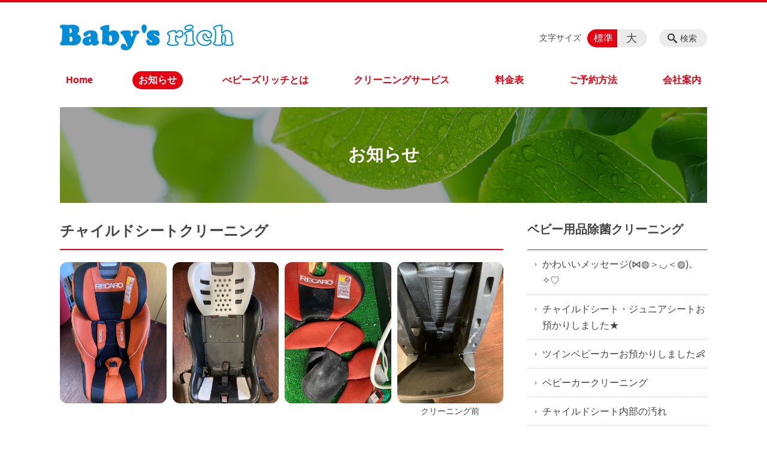

--- FILE ---
content_type: text/html; charset=UTF-8
request_url: https://babys-rich.jp/news/%E3%83%81%E3%83%A3%E3%82%A4%E3%83%AB%E3%83%89%E3%82%B7%E3%83%BC%E3%83%88%E3%82%AF%E3%83%AA%E3%83%BC%E3%83%8B%E3%83%B3%E3%82%B0-8
body_size: 176044
content:
<!DOCTYPE html>
<html lang="ja">
<head>
    <!-- Google Tag Manager -->
    <script>(function(w,d,s,l,i){w[l]=w[l]||[];w[l].push({'gtm.start':
                new Date().getTime(),event:'gtm.js'});var f=d.getElementsByTagName(s)[0],
            j=d.createElement(s),dl=l!='dataLayer'?'&l='+l:'';j.async=true;j.src=
            'https://www.googletagmanager.com/gtm.js?id='+i+dl;f.parentNode.insertBefore(j,f);
        })(window,document,'script','dataLayer','GTM-NL9GBF8');</script>
    <!-- End Google Tag Manager -->
    <!-- Google tag (gtag.js) -->
<script async src="https://www.googletagmanager.com/gtag/js?id=G-2K4LMSHWVM"></script>
<script>
  window.dataLayer = window.dataLayer || [];
  function gtag(){dataLayer.push(arguments);}
  gtag('js', new Date());

  gtag('config', 'G-2K4LMSHWVM');
</script>
    <script>
        document.addEventListener('DOMContentLoaded', () => {
            let gtmTagFound = false;
            document.querySelectorAll("script").forEach(scriptTag => {
                if(scriptTag.src.startsWith("https://www.googletagmanager.com/gtag/js?")) {
                    gtmTagFound = true;
                }
            })

            if (gtmTagFound) {
                document.querySelectorAll('a[href^="tel:"]').forEach(link => {
                    link.addEventListener('click', () => {
                        gtag('event', 'click', {
                            link_url: link.href,
                            link_classes: link.className || '',
                            link_id: link.id || '',
                            event_category: 'tel_tap',
                            event_label: link.href
                        });
                    });
                });
            }
        });
    </script>

	<meta charset="utf-8">
	<meta name="description" content="																																																クリーニング前						今回の写真は今月ご出産予定のお客様からお持ち込み頂いたチャイルドシートです。ありがとうございます😊長い間倉庫に眠っていたそうなので、埃やカビも見受けられました。出来上がりはまたブログにアップしたいと思います。" />
	<meta name="viewport" content="width=device-width, initial-scale=1">
	<title>チャイルドシートクリーニング｜オーガニックで仕上げるベビー用品クリーニング専門店　ベビーズリッチ べビーズリッチ</title>
	        <!-- selesite OGP start -->
        <meta property="og:url" content="https://babys-rich.jp/news/%E3%83%81%E3%83%A3%E3%82%A4%E3%83%AB%E3%83%89%E3%82%B7%E3%83%BC%E3%83%88%E3%82%AF%E3%83%AA%E3%83%BC%E3%83%8B%E3%83%B3%E3%82%B0-8"/>
        <meta property="og:type" content="article"/>
        <meta property="og:title" content="チャイルドシートクリーニング｜オーガニックで仕上げるベビー用品クリーニング専門店　ベビーズリッチ べビーズリッチ"/>
        <meta property="og:description"
              content="																																																クリーニング前						今回の写真は今月ご出産予定のお客様からお持ち込み頂いたチャイルドシートです。ありがとうございます😊長い間倉庫に眠っていたそうなので、埃やカビも見受けられました。出来上がりはまたブログにアップしたいと思います。"/>
        <meta property="og:image" content="https://babys-rich.jp/wp-content/uploads/2021/05/ogp.jpg"/>
        <meta name="twitter:card" content="summary"/>
        <meta name="twitter:site" content=""/>
        <meta name="twitter:title" content="チャイルドシートクリーニング｜オーガニックで仕上げるベビー用品クリーニング専門店　ベビーズリッチ べビーズリッチ"/>
        <meta name="twitter:description"
              content="																																																クリーニング前						今回の写真は今月ご出産予定のお客様からお持ち込み頂いたチャイルドシートです。ありがとうございます😊長い間倉庫に眠っていたそうなので、埃やカビも見受けられました。出来上がりはまたブログにアップしたいと思います。"/>
        <meta name="twitter:image" content="https://babys-rich.jp/wp-content/uploads/2021/05/ogp.jpg"/>
        <!-- selesite OGP end -->
		<link rel="author" href="https://babys-rich.jp" title="べビーズリッチ" />
<link rel="made" href="http://selesite.com/" title="Webサイト・ホームページ制作パッケージ SELEsite" />
<meta http-equiv="content-language" content="ja">
<meta name="keywords" content="チャイルドシート,ベビーカークリーニング,オーガニック,クリーニング" />

<meta name='robots' content='max-image-preview:large' />
<link rel='dns-prefetch' href='//www.google.com' />
<link rel='dns-prefetch' href='//ssl.selesite.com' />
<link rel='dns-prefetch' href='//cdn.jsdelivr.net' />
<link rel='dns-prefetch' href='//cdnjs.cloudflare.com' />
<link rel='dns-prefetch' href='//stats.wp.com' />
<link rel='dns-prefetch' href='//v0.wordpress.com' />
<link rel="alternate" title="oEmbed (JSON)" type="application/json+oembed" href="https://babys-rich.jp/wp-json/oembed/1.0/embed?url=https%3A%2F%2Fbabys-rich.jp%2Fnews%2F%25e3%2583%2581%25e3%2583%25a3%25e3%2582%25a4%25e3%2583%25ab%25e3%2583%2589%25e3%2582%25b7%25e3%2583%25bc%25e3%2583%2588%25e3%2582%25af%25e3%2583%25aa%25e3%2583%25bc%25e3%2583%258b%25e3%2583%25b3%25e3%2582%25b0-8" />
<link rel="alternate" title="oEmbed (XML)" type="text/xml+oembed" href="https://babys-rich.jp/wp-json/oembed/1.0/embed?url=https%3A%2F%2Fbabys-rich.jp%2Fnews%2F%25e3%2583%2581%25e3%2583%25a3%25e3%2582%25a4%25e3%2583%25ab%25e3%2583%2589%25e3%2582%25b7%25e3%2583%25bc%25e3%2583%2588%25e3%2582%25af%25e3%2583%25aa%25e3%2583%25bc%25e3%2583%258b%25e3%2583%25b3%25e3%2582%25b0-8&#038;format=xml" />
<style id='wp-img-auto-sizes-contain-inline-css' type='text/css'>
img:is([sizes=auto i],[sizes^="auto," i]){contain-intrinsic-size:3000px 1500px}
/*# sourceURL=wp-img-auto-sizes-contain-inline-css */
</style>
<style id='wp-emoji-styles-inline-css' type='text/css'>

	img.wp-smiley, img.emoji {
		display: inline !important;
		border: none !important;
		box-shadow: none !important;
		height: 1em !important;
		width: 1em !important;
		margin: 0 0.07em !important;
		vertical-align: -0.1em !important;
		background: none !important;
		padding: 0 !important;
	}
/*# sourceURL=wp-emoji-styles-inline-css */
</style>
<style id='wp-block-library-inline-css' type='text/css'>
:root{--wp-block-synced-color:#7a00df;--wp-block-synced-color--rgb:122,0,223;--wp-bound-block-color:var(--wp-block-synced-color);--wp-editor-canvas-background:#ddd;--wp-admin-theme-color:#007cba;--wp-admin-theme-color--rgb:0,124,186;--wp-admin-theme-color-darker-10:#006ba1;--wp-admin-theme-color-darker-10--rgb:0,107,160.5;--wp-admin-theme-color-darker-20:#005a87;--wp-admin-theme-color-darker-20--rgb:0,90,135;--wp-admin-border-width-focus:2px}@media (min-resolution:192dpi){:root{--wp-admin-border-width-focus:1.5px}}.wp-element-button{cursor:pointer}:root .has-very-light-gray-background-color{background-color:#eee}:root .has-very-dark-gray-background-color{background-color:#313131}:root .has-very-light-gray-color{color:#eee}:root .has-very-dark-gray-color{color:#313131}:root .has-vivid-green-cyan-to-vivid-cyan-blue-gradient-background{background:linear-gradient(135deg,#00d084,#0693e3)}:root .has-purple-crush-gradient-background{background:linear-gradient(135deg,#34e2e4,#4721fb 50%,#ab1dfe)}:root .has-hazy-dawn-gradient-background{background:linear-gradient(135deg,#faaca8,#dad0ec)}:root .has-subdued-olive-gradient-background{background:linear-gradient(135deg,#fafae1,#67a671)}:root .has-atomic-cream-gradient-background{background:linear-gradient(135deg,#fdd79a,#004a59)}:root .has-nightshade-gradient-background{background:linear-gradient(135deg,#330968,#31cdcf)}:root .has-midnight-gradient-background{background:linear-gradient(135deg,#020381,#2874fc)}:root{--wp--preset--font-size--normal:16px;--wp--preset--font-size--huge:42px}.has-regular-font-size{font-size:1em}.has-larger-font-size{font-size:2.625em}.has-normal-font-size{font-size:var(--wp--preset--font-size--normal)}.has-huge-font-size{font-size:var(--wp--preset--font-size--huge)}.has-text-align-center{text-align:center}.has-text-align-left{text-align:left}.has-text-align-right{text-align:right}.has-fit-text{white-space:nowrap!important}#end-resizable-editor-section{display:none}.aligncenter{clear:both}.items-justified-left{justify-content:flex-start}.items-justified-center{justify-content:center}.items-justified-right{justify-content:flex-end}.items-justified-space-between{justify-content:space-between}.screen-reader-text{border:0;clip-path:inset(50%);height:1px;margin:-1px;overflow:hidden;padding:0;position:absolute;width:1px;word-wrap:normal!important}.screen-reader-text:focus{background-color:#ddd;clip-path:none;color:#444;display:block;font-size:1em;height:auto;left:5px;line-height:normal;padding:15px 23px 14px;text-decoration:none;top:5px;width:auto;z-index:100000}html :where(.has-border-color){border-style:solid}html :where([style*=border-top-color]){border-top-style:solid}html :where([style*=border-right-color]){border-right-style:solid}html :where([style*=border-bottom-color]){border-bottom-style:solid}html :where([style*=border-left-color]){border-left-style:solid}html :where([style*=border-width]){border-style:solid}html :where([style*=border-top-width]){border-top-style:solid}html :where([style*=border-right-width]){border-right-style:solid}html :where([style*=border-bottom-width]){border-bottom-style:solid}html :where([style*=border-left-width]){border-left-style:solid}html :where(img[class*=wp-image-]){height:auto;max-width:100%}:where(figure){margin:0 0 1em}html :where(.is-position-sticky){--wp-admin--admin-bar--position-offset:var(--wp-admin--admin-bar--height,0px)}@media screen and (max-width:600px){html :where(.is-position-sticky){--wp-admin--admin-bar--position-offset:0px}}

/*# sourceURL=wp-block-library-inline-css */
</style><style id='global-styles-inline-css' type='text/css'>
:root{--wp--preset--aspect-ratio--square: 1;--wp--preset--aspect-ratio--4-3: 4/3;--wp--preset--aspect-ratio--3-4: 3/4;--wp--preset--aspect-ratio--3-2: 3/2;--wp--preset--aspect-ratio--2-3: 2/3;--wp--preset--aspect-ratio--16-9: 16/9;--wp--preset--aspect-ratio--9-16: 9/16;--wp--preset--color--black: #000000;--wp--preset--color--cyan-bluish-gray: #abb8c3;--wp--preset--color--white: #ffffff;--wp--preset--color--pale-pink: #f78da7;--wp--preset--color--vivid-red: #cf2e2e;--wp--preset--color--luminous-vivid-orange: #ff6900;--wp--preset--color--luminous-vivid-amber: #fcb900;--wp--preset--color--light-green-cyan: #7bdcb5;--wp--preset--color--vivid-green-cyan: #00d084;--wp--preset--color--pale-cyan-blue: #8ed1fc;--wp--preset--color--vivid-cyan-blue: #0693e3;--wp--preset--color--vivid-purple: #9b51e0;--wp--preset--gradient--vivid-cyan-blue-to-vivid-purple: linear-gradient(135deg,rgb(6,147,227) 0%,rgb(155,81,224) 100%);--wp--preset--gradient--light-green-cyan-to-vivid-green-cyan: linear-gradient(135deg,rgb(122,220,180) 0%,rgb(0,208,130) 100%);--wp--preset--gradient--luminous-vivid-amber-to-luminous-vivid-orange: linear-gradient(135deg,rgb(252,185,0) 0%,rgb(255,105,0) 100%);--wp--preset--gradient--luminous-vivid-orange-to-vivid-red: linear-gradient(135deg,rgb(255,105,0) 0%,rgb(207,46,46) 100%);--wp--preset--gradient--very-light-gray-to-cyan-bluish-gray: linear-gradient(135deg,rgb(238,238,238) 0%,rgb(169,184,195) 100%);--wp--preset--gradient--cool-to-warm-spectrum: linear-gradient(135deg,rgb(74,234,220) 0%,rgb(151,120,209) 20%,rgb(207,42,186) 40%,rgb(238,44,130) 60%,rgb(251,105,98) 80%,rgb(254,248,76) 100%);--wp--preset--gradient--blush-light-purple: linear-gradient(135deg,rgb(255,206,236) 0%,rgb(152,150,240) 100%);--wp--preset--gradient--blush-bordeaux: linear-gradient(135deg,rgb(254,205,165) 0%,rgb(254,45,45) 50%,rgb(107,0,62) 100%);--wp--preset--gradient--luminous-dusk: linear-gradient(135deg,rgb(255,203,112) 0%,rgb(199,81,192) 50%,rgb(65,88,208) 100%);--wp--preset--gradient--pale-ocean: linear-gradient(135deg,rgb(255,245,203) 0%,rgb(182,227,212) 50%,rgb(51,167,181) 100%);--wp--preset--gradient--electric-grass: linear-gradient(135deg,rgb(202,248,128) 0%,rgb(113,206,126) 100%);--wp--preset--gradient--midnight: linear-gradient(135deg,rgb(2,3,129) 0%,rgb(40,116,252) 100%);--wp--preset--font-size--small: 13px;--wp--preset--font-size--medium: 20px;--wp--preset--font-size--large: 36px;--wp--preset--font-size--x-large: 42px;--wp--preset--spacing--20: 0.44rem;--wp--preset--spacing--30: 0.67rem;--wp--preset--spacing--40: 1rem;--wp--preset--spacing--50: 1.5rem;--wp--preset--spacing--60: 2.25rem;--wp--preset--spacing--70: 3.38rem;--wp--preset--spacing--80: 5.06rem;--wp--preset--shadow--natural: 6px 6px 9px rgba(0, 0, 0, 0.2);--wp--preset--shadow--deep: 12px 12px 50px rgba(0, 0, 0, 0.4);--wp--preset--shadow--sharp: 6px 6px 0px rgba(0, 0, 0, 0.2);--wp--preset--shadow--outlined: 6px 6px 0px -3px rgb(255, 255, 255), 6px 6px rgb(0, 0, 0);--wp--preset--shadow--crisp: 6px 6px 0px rgb(0, 0, 0);}:where(.is-layout-flex){gap: 0.5em;}:where(.is-layout-grid){gap: 0.5em;}body .is-layout-flex{display: flex;}.is-layout-flex{flex-wrap: wrap;align-items: center;}.is-layout-flex > :is(*, div){margin: 0;}body .is-layout-grid{display: grid;}.is-layout-grid > :is(*, div){margin: 0;}:where(.wp-block-columns.is-layout-flex){gap: 2em;}:where(.wp-block-columns.is-layout-grid){gap: 2em;}:where(.wp-block-post-template.is-layout-flex){gap: 1.25em;}:where(.wp-block-post-template.is-layout-grid){gap: 1.25em;}.has-black-color{color: var(--wp--preset--color--black) !important;}.has-cyan-bluish-gray-color{color: var(--wp--preset--color--cyan-bluish-gray) !important;}.has-white-color{color: var(--wp--preset--color--white) !important;}.has-pale-pink-color{color: var(--wp--preset--color--pale-pink) !important;}.has-vivid-red-color{color: var(--wp--preset--color--vivid-red) !important;}.has-luminous-vivid-orange-color{color: var(--wp--preset--color--luminous-vivid-orange) !important;}.has-luminous-vivid-amber-color{color: var(--wp--preset--color--luminous-vivid-amber) !important;}.has-light-green-cyan-color{color: var(--wp--preset--color--light-green-cyan) !important;}.has-vivid-green-cyan-color{color: var(--wp--preset--color--vivid-green-cyan) !important;}.has-pale-cyan-blue-color{color: var(--wp--preset--color--pale-cyan-blue) !important;}.has-vivid-cyan-blue-color{color: var(--wp--preset--color--vivid-cyan-blue) !important;}.has-vivid-purple-color{color: var(--wp--preset--color--vivid-purple) !important;}.has-black-background-color{background-color: var(--wp--preset--color--black) !important;}.has-cyan-bluish-gray-background-color{background-color: var(--wp--preset--color--cyan-bluish-gray) !important;}.has-white-background-color{background-color: var(--wp--preset--color--white) !important;}.has-pale-pink-background-color{background-color: var(--wp--preset--color--pale-pink) !important;}.has-vivid-red-background-color{background-color: var(--wp--preset--color--vivid-red) !important;}.has-luminous-vivid-orange-background-color{background-color: var(--wp--preset--color--luminous-vivid-orange) !important;}.has-luminous-vivid-amber-background-color{background-color: var(--wp--preset--color--luminous-vivid-amber) !important;}.has-light-green-cyan-background-color{background-color: var(--wp--preset--color--light-green-cyan) !important;}.has-vivid-green-cyan-background-color{background-color: var(--wp--preset--color--vivid-green-cyan) !important;}.has-pale-cyan-blue-background-color{background-color: var(--wp--preset--color--pale-cyan-blue) !important;}.has-vivid-cyan-blue-background-color{background-color: var(--wp--preset--color--vivid-cyan-blue) !important;}.has-vivid-purple-background-color{background-color: var(--wp--preset--color--vivid-purple) !important;}.has-black-border-color{border-color: var(--wp--preset--color--black) !important;}.has-cyan-bluish-gray-border-color{border-color: var(--wp--preset--color--cyan-bluish-gray) !important;}.has-white-border-color{border-color: var(--wp--preset--color--white) !important;}.has-pale-pink-border-color{border-color: var(--wp--preset--color--pale-pink) !important;}.has-vivid-red-border-color{border-color: var(--wp--preset--color--vivid-red) !important;}.has-luminous-vivid-orange-border-color{border-color: var(--wp--preset--color--luminous-vivid-orange) !important;}.has-luminous-vivid-amber-border-color{border-color: var(--wp--preset--color--luminous-vivid-amber) !important;}.has-light-green-cyan-border-color{border-color: var(--wp--preset--color--light-green-cyan) !important;}.has-vivid-green-cyan-border-color{border-color: var(--wp--preset--color--vivid-green-cyan) !important;}.has-pale-cyan-blue-border-color{border-color: var(--wp--preset--color--pale-cyan-blue) !important;}.has-vivid-cyan-blue-border-color{border-color: var(--wp--preset--color--vivid-cyan-blue) !important;}.has-vivid-purple-border-color{border-color: var(--wp--preset--color--vivid-purple) !important;}.has-vivid-cyan-blue-to-vivid-purple-gradient-background{background: var(--wp--preset--gradient--vivid-cyan-blue-to-vivid-purple) !important;}.has-light-green-cyan-to-vivid-green-cyan-gradient-background{background: var(--wp--preset--gradient--light-green-cyan-to-vivid-green-cyan) !important;}.has-luminous-vivid-amber-to-luminous-vivid-orange-gradient-background{background: var(--wp--preset--gradient--luminous-vivid-amber-to-luminous-vivid-orange) !important;}.has-luminous-vivid-orange-to-vivid-red-gradient-background{background: var(--wp--preset--gradient--luminous-vivid-orange-to-vivid-red) !important;}.has-very-light-gray-to-cyan-bluish-gray-gradient-background{background: var(--wp--preset--gradient--very-light-gray-to-cyan-bluish-gray) !important;}.has-cool-to-warm-spectrum-gradient-background{background: var(--wp--preset--gradient--cool-to-warm-spectrum) !important;}.has-blush-light-purple-gradient-background{background: var(--wp--preset--gradient--blush-light-purple) !important;}.has-blush-bordeaux-gradient-background{background: var(--wp--preset--gradient--blush-bordeaux) !important;}.has-luminous-dusk-gradient-background{background: var(--wp--preset--gradient--luminous-dusk) !important;}.has-pale-ocean-gradient-background{background: var(--wp--preset--gradient--pale-ocean) !important;}.has-electric-grass-gradient-background{background: var(--wp--preset--gradient--electric-grass) !important;}.has-midnight-gradient-background{background: var(--wp--preset--gradient--midnight) !important;}.has-small-font-size{font-size: var(--wp--preset--font-size--small) !important;}.has-medium-font-size{font-size: var(--wp--preset--font-size--medium) !important;}.has-large-font-size{font-size: var(--wp--preset--font-size--large) !important;}.has-x-large-font-size{font-size: var(--wp--preset--font-size--x-large) !important;}
/*# sourceURL=global-styles-inline-css */
</style>

<style id='classic-theme-styles-inline-css' type='text/css'>
/*! This file is auto-generated */
.wp-block-button__link{color:#fff;background-color:#32373c;border-radius:9999px;box-shadow:none;text-decoration:none;padding:calc(.667em + 2px) calc(1.333em + 2px);font-size:1.125em}.wp-block-file__button{background:#32373c;color:#fff;text-decoration:none}
/*# sourceURL=/wp-includes/css/classic-themes.min.css */
</style>
<link rel='stylesheet' id='contact-form-7-css' href='https://babys-rich.jp/wp-content/plugins/contact-form-7/includes/css/styles.css?ver=6.1.4' type='text/css' media='all' />
<link rel='stylesheet' id='globalStyle-css' href='//ssl.selesite.com/s4/themes/global/css/selesite-global.css?ver=6.9' type='text/css' media='screen,print' />
<link rel='stylesheet' id='style-css' href='https://babys-rich.jp/wp-content/themes/S4-003-Black/resources/functions/css/style.css?ver=6.9' type='text/css' media='screen,print' />
<link rel='stylesheet' id='fancybox-css' href='https://cdnjs.cloudflare.com/ajax/libs/fancybox/3.1.20/jquery.fancybox.min.css?ver=6.9' type='text/css' media='screen,print' />
<link rel='stylesheet' id='sharedaddy-css' href='https://babys-rich.jp/wp-content/plugins/jetpack/modules/sharedaddy/sharing.css?ver=15.3.1' type='text/css' media='all' />
<link rel='stylesheet' id='social-logos-css' href='https://babys-rich.jp/wp-content/plugins/jetpack/_inc/social-logos/social-logos.min.css?ver=15.3.1' type='text/css' media='all' />
<script type="text/javascript" src="https://babys-rich.jp/wp-content/themes/S4-003-Black/resources/functions/js/jquery-3.6.1.min.js?ver=6.9" id="jquery-js"></script>
<script type="text/javascript" src="https://babys-rich.jp/wp-includes/js/jquery/jquery-migrate.min.js?ver=3.4.1" id="jquery-migrate-js"></script>
<script type="text/javascript" src="https://babys-rich.jp/wp-content/themes/S4-003-Black/resources/functions/js/functions.js?ver=20221108" id="functions-js"></script>
<link rel="https://api.w.org/" href="https://babys-rich.jp/wp-json/" /><link rel="EditURI" type="application/rsd+xml" title="RSD" href="https://babys-rich.jp/xmlrpc.php?rsd" />
<meta name="generator" content="WordPress 6.9" />
<link rel="canonical" href="https://babys-rich.jp/news/%e3%83%81%e3%83%a3%e3%82%a4%e3%83%ab%e3%83%89%e3%82%b7%e3%83%bc%e3%83%88%e3%82%af%e3%83%aa%e3%83%bc%e3%83%8b%e3%83%b3%e3%82%b0-8" />
<link rel='shortlink' href='https://babys-rich.jp/?p=466' />
<style>
/* google reCaptchaバッヂ非表示 */
.grecaptcha-badge {
	visibility: hidden !important;
	pointer-events: none !important;
}
.grecaptcha-form-notice {
	margin-top: 25px !important;
	font-size: 87.5%;
	opacity: .7;
	text-align: center;
	line-height: 1.5
}
.grecaptcha-form-notice a {
	color: inherit !important;
}
</style>
	<style>img#wpstats{display:none}</style>
		<style type="text/css">.inv-recaptcha-holder { margin-bottom: 16px; }</style><link rel="icon" href="https://babys-rich.jp/wp-content/uploads/2021/05/cropped-favicon-32x32.gif" sizes="32x32" />
<link rel="icon" href="https://babys-rich.jp/wp-content/uploads/2021/05/cropped-favicon-192x192.gif" sizes="192x192" />
<link rel="apple-touch-icon" href="https://babys-rich.jp/wp-content/uploads/2021/05/cropped-favicon-180x180.gif" />
<meta name="msapplication-TileImage" content="https://babys-rich.jp/wp-content/uploads/2021/05/cropped-favicon-270x270.gif" />
		<style type="text/css" id="wp-custom-css">
			/* ____________ /theme/ */
/*  /テーマ/ */
body{
	color : #444444; 
font-family: -apple-system, BlinkMacSystemFont, Roboto, "Segoe UI", "Helvetica Neue", HelveticaNeue, YuGothic, "Yu Gothic Medium", "Yu Gothic", Verdana, Meiryo, sans-serif;
}


.header {
border-top: 4px solid #E70012;
}

.header #menu .main-menu ul li {
	font-size: 1.0em;
	border-top-color: #E70012;
}

.editing h1, .main h1
.editing h2, .main h2 {
	font-size: 1.5em;
}

div.utilities h2 {
	font-size: 1.25em;
}

.editing h3, .main h3 {
	font-size: 1.25em;
}

.editing h4, .main h4 {
	font-size: 1em;
}

.font-size input:checked+.font-size-default,
.font-size input:checked+.font-size-large {
    background-color: #E70012;
}

.header #menu .main-menu ul li a {
    color: #E70012;
}

.header #menu .main-menu ul li.stay a {
    color: #fff;
    background-color: #E70012;
}

.main h1 {
    border-bottom-color: #E70012;
}

.editing h2,
.main h2 {
    border-bottom-color: #E70012;
}

.editing h3,
.main h3 {
    border-bottom-color: #E70012;
}

.search-results-contents .search-results-form .search-results-submit {
    background-color: #E70012;
}

.pagination .current {
    background-color: #E70012;
}

.utilities .navigation .navigation-title {
    border-bottom-color: #E70012;
}

.footer .container {
    border-top-color: #008CD6;
}
   div#intro div.container {
	    font-size:0.9em;
		   color: #fff;
    }

/* ____________ /header/ */

.header .logo img {
width: 290px;
height: 51px;
}
.footer .logo img {
width: 200px;
height: 30px;
}
.header .logo {
top: 20px;
}
.header #menu .main-menu {
margin-top:20px;
}
.header .free {
top:10px;
}


.search-btn,
.font-size {
top: 45px;
}

.clearfix::after {
  content: "";
  display: block;
  clear: both;
}

.col-left {
  float: left;
  padding-right: 15px;
}

.col-right {
  float: right;
  padding-left: 15px;
}

.w30 {
  width: 30%;
}

.w50 {
  width: 50%;
}

.w70 {
  width: 70%;
}

.w100 {
  width: 100%;
}

.text-center {
  text-align: center;
}

.text-right {
  text-align: right;
}

dl.form {
  overflow: hidden;
  padding: 15px 0;
  border-bottom: #ddd 1px solid;
}

dl.form dt {
  background: none;
  float: left;
  width: 20%;
  font-weight: bold;
}

dl.form dd {
  width: 78%;
  float: right;
}

input,
textarea {
  padding: 10px 15px;
}

input[type="text"],
textarea {
  width: 100%;
}

.contact-box {
  border: 2px solid #ddd;
  padding: 30px;
  font-size: 120%;
  font-weight: bold;
  text-align: center;
  margin: 0 auto 30px;
}


table {
  width: 100%;
}

table th,
table td {
  padding: 15px;
}

table.health-table {
  font-size: 90%;
}

table.health-table th,
table.health-table td {
  padding: 5px;
}

table.health-table tbody td {
  white-space: nowrap;
}

.flat-two li {
  display: inline-block;
  min-width: 50%;
}
.sp {
	display: none;
}

@media (max-width: 667px) {

.sp {
	display: block;
}
	.pc {
		display: none;
	}
  .col-left {
    float: none;
    padding-right: 0;
    padding-bottom: 15px;
  }
  .col-right {
    float: none;
    padding-left: 0;
    padding-bottom: 15px;
  }
  .w30,
  .w50,
  .w70 {
    width: 100%;
  }
  dl.form dt {
    float: none;
    width: 100%;
  }
  dl.form dd {
    width: 100%;
    float: none;
  }
  .table-default th,
  .table-default td {
    width: 100%;
    display: block;
  }
  .table-default th {
    min-width: 100%;
    white-space: nowrap;
  }
  .table-default td {
    width: 100%;
  }
  .contact-box {
    padding: 15px;
    font-size: 100%;
  }
}

/* columns 回り込み調整 */
div.turn {
    margin-top: 0 !important;
}

.editing .columns-2 .columns-item,
.common-contents.common-bottom .columns-2 .columns-item,
.editing .columns-3 .columns-item,
.common-contents.common-bottom .columns-3 .columns-item,
.editing .columns-4 .columns-item,
.common-contents.common-bottom .columns-4 .columns-item {
    margin-top: 0;
}

@media (max-width: 750px) {

    .lead-contents .columns-2 .columns-item,
    .editing .columns-2 .columns-item,
    .common-contents.common-bottom .columns-2 .columns-item,
    .sub-page .editing .columns-2 .columns-item,
    .editing .columns-3 .columns-item,
    .common-contents.common-bottom .columns-3 .columns-item,
    .editing .columns-4 .columns-item,
    .common-contents.common-bottom .columns-4 .columns-item,
    .columns-2 .w-10,
    .columns-2 .w-20,
    .columns-2 .w-30,
    .columns-2 .w-40,
    .columns-2 .w-60,
    .columns-2 .w-70,
    .columns-2 .w-80,
    .columns-2 .w-90 {
        float: none;
        width: 100% !important;
        flex-basis: unset !important;
    }
}

/* 行間調整 */
.epitaph {
    line-height: 2.5em;
}

@media (max-width: 1080px) {
    .epitaph {
        line-height: 2em;
    }
}

.table-responsive {
	width: 100%;
	overflow-x: scroll;
}

.table-responsive table {
	white-space:nowrap;
}

/* リンクイメージエフェクト */
a:hover img {
    -webkit-transition: all .3s;
    transition: all .3s;
    -webkit-filter: opacity(50%);
    filter: opacity(50%);
}

.image-link a:hover img {
    opacity: .5;
}


/* 画像角丸 */
img {
    border-radius: 12px;
}


/* スライド100% */
.slideshow .container {
    max-width: none;
    width: 100%;
	padding:30px;
    background-color: #ffe6e8;
}
		</style>
		</head>
<body class="news sidebar-right">
<!-- Google Tag Manager (noscript) -->
<noscript><iframe src="https://www.googletagmanager.com/ns.html?id=GTM-NL9GBF8"
                  height="0" width="0" style="display:none;visibility:hidden"></iframe></noscript>
<!-- End Google Tag Manager (noscript) -->

<header class="header" id="header">
	<div class="container">
			<p class="logo">

			<a href="https://babys-rich.jp" title="オーガニックで仕上げるベビー用品クリーニング専門店　ベビーズリッチ べビーズリッチ">
			<img src="https://babys-rich.jp/wp-content/uploads/2021/05/logo.png" width="326" height="45" alt="オーガニックで仕上げるベビー用品クリーニング専門店　ベビーズリッチ べビーズリッチ">
		</a>
    	</p>
		<div class="menu-overlay state-hide" id="menu_overlay"></div>
		<div class="menu state-hide" id="menu">
			<nav class="main-menu">
				<ul class="navigation">
	<li class=" " >
		<a href="https://babys-rich.jp" >
			Home		</a>
	</li>
	<li class="news stay" >
		<a href="https://babys-rich.jp/news" >
			お知らせ		</a>
	</li>
	<li class="about " >
		<a href="https://babys-rich.jp/about" >
			べビーズリッチとは		</a>
	</li>
	<li class="service " >
		<a href="https://babys-rich.jp/service" >
			クリーニングサービス		</a>
	</li>
	<li class="price " >
		<a href="https://babys-rich.jp/price" >
			料金表		</a>
	</li>
	<li class="flow " >
		<a href="https://babys-rich.jp/flow" >
			ご予約方法		</a>
	</li>
	<li class="outline " >
		<a href="https://babys-rich.jp/outline" >
			会社案内		</a>
	</li>
</ul>			</nav>
						<div class="search-overlay state-hide" id="search_overlay"></div>
			<form action="https://babys-rich.jp" class="search state-hide" id="search">
				<input name="s" type="search" class="search-input" id="search_input" placeholder="サイト内検索">
			</form>
			<div class="search-btn" id="search_btn">検索</div>
			<div class="font-size">
				<span class="font-size-title">文字サイズ</span>

				<input type="radio" name="font_size" id="font_size_default" data-css-url="https://babys-rich.jp/wp-content/themes/S4-003-Black/resources/functions/css/font-size-default.css">
				<label class="font-size-default" for="font_size_default" title="標準のサイズ">標準</label>

				<input type="radio" name="font_size" id="font_size_large" data-css-url="https://babys-rich.jp/wp-content/themes/S4-003-Black/resources/functions/css/font-size-large.css">
				<label class="font-size-large" for="font_size_large" title="大きいサイズ">大</label>
			</div>
		</div>
	</div>
	<link rel="stylesheet" type="text/css" href="https://babys-rich.jp/wp-content/themes/S4-003-Black/resources/functions/css/font-size-default.css" media="screen,print" id="jstyle">
</header>
<div class="core" id="core">
	<div class="intro" id="intro">
			<div class="container" style='background-image: url("https://babys-rich.jp/wp-content/uploads/2021/05/cat-oshirase.jpg")'>
		<div class="intro-contents">
							<p class="title">お知らせ</p>
					</div>
	</div>
	</div>
	<div class="contents-wrapper">
		
		<div class="contents" id="contents">
			<div class="container">
				<main class="main editing" id="main">
												<h1 class="page-title">チャイルドシートクリーニング</h1>
														<div id='gallery-3' class='gallery galleryid-466 gallery-columns-4 gallery-size-full'><dl class='gallery-item'>
			<dt class='gallery-icon portrait'>
				<a href='https://babys-rich.jp/wp-content/uploads/2021/09/210902-3.jpg'><img fetchpriority="high" decoding="async" width="650" height="866" src="https://babys-rich.jp/wp-content/uploads/2021/09/210902-3.jpg" class="attachment-full size-full" alt="" srcset="https://babys-rich.jp/wp-content/uploads/2021/09/210902-3.jpg 650w, https://babys-rich.jp/wp-content/uploads/2021/09/210902-3-225x300.jpg 225w" sizes="(max-width: 650px) 100vw, 650px" /></a>
			</dt></dl><dl class='gallery-item'>
			<dt class='gallery-icon portrait'>
				<a href='https://babys-rich.jp/wp-content/uploads/2021/09/210902-2.jpg'><img decoding="async" width="650" height="866" src="https://babys-rich.jp/wp-content/uploads/2021/09/210902-2.jpg" class="attachment-full size-full" alt="" srcset="https://babys-rich.jp/wp-content/uploads/2021/09/210902-2.jpg 650w, https://babys-rich.jp/wp-content/uploads/2021/09/210902-2-225x300.jpg 225w" sizes="(max-width: 650px) 100vw, 650px" /></a>
			</dt></dl><dl class='gallery-item'>
			<dt class='gallery-icon portrait'>
				<a href='https://babys-rich.jp/wp-content/uploads/2021/09/210902-4.jpg'><img decoding="async" width="650" height="866" src="https://babys-rich.jp/wp-content/uploads/2021/09/210902-4.jpg" class="attachment-full size-full" alt="" srcset="https://babys-rich.jp/wp-content/uploads/2021/09/210902-4.jpg 650w, https://babys-rich.jp/wp-content/uploads/2021/09/210902-4-225x300.jpg 225w" sizes="(max-width: 650px) 100vw, 650px" /></a>
			</dt></dl><dl class='gallery-item'>
			<dt class='gallery-icon portrait'>
				<a href='https://babys-rich.jp/wp-content/uploads/2021/09/210902.jpg'><img loading="lazy" decoding="async" width="650" height="866" src="https://babys-rich.jp/wp-content/uploads/2021/09/210902.jpg" class="attachment-full size-full" alt="" aria-describedby="gallery-3-471" srcset="https://babys-rich.jp/wp-content/uploads/2021/09/210902.jpg 650w, https://babys-rich.jp/wp-content/uploads/2021/09/210902-225x300.jpg 225w" sizes="auto, (max-width: 650px) 100vw, 650px" /></a>
			</dt>
				<dd class='wp-caption-text gallery-caption' id='gallery-3-471'>
				クリーニング前
				</dd></dl><br style="clear: both" />
		</div>

<p>今回の写真は今月ご出産予定のお客様からお持ち込み頂いたチャイルドシートです。ありがとうございます😊</p>
<p>長い間倉庫に眠っていたそうなので、埃やカビも見受けられました。</p>
<p>出来上がりはまたブログにアップしたいと思います。</p>
<div class="sharedaddy sd-sharing-enabled"><div class="robots-nocontent sd-block sd-social sd-social-icon-text sd-sharing"><h3 class="sd-title">共有:</h3><div class="sd-content"><ul><li class="share-twitter"><a rel="nofollow noopener noreferrer"
				data-shared="sharing-twitter-466"
				class="share-twitter sd-button share-icon"
				href="https://babys-rich.jp/news/%e3%83%81%e3%83%a3%e3%82%a4%e3%83%ab%e3%83%89%e3%82%b7%e3%83%bc%e3%83%88%e3%82%af%e3%83%aa%e3%83%bc%e3%83%8b%e3%83%b3%e3%82%b0-8?share=twitter"
				target="_blank"
				aria-labelledby="sharing-twitter-466"
				>
				<span id="sharing-twitter-466" hidden>クリックして X で共有 (新しいウィンドウで開きます)</span>
				<span>X</span>
			</a></li><li class="share-facebook"><a rel="nofollow noopener noreferrer"
				data-shared="sharing-facebook-466"
				class="share-facebook sd-button share-icon"
				href="https://babys-rich.jp/news/%e3%83%81%e3%83%a3%e3%82%a4%e3%83%ab%e3%83%89%e3%82%b7%e3%83%bc%e3%83%88%e3%82%af%e3%83%aa%e3%83%bc%e3%83%8b%e3%83%b3%e3%82%b0-8?share=facebook"
				target="_blank"
				aria-labelledby="sharing-facebook-466"
				>
				<span id="sharing-facebook-466" hidden>Facebook で共有するにはクリックしてください (新しいウィンドウで開きます)</span>
				<span>Facebook</span>
			</a></li><li class="share-custom share-custom-line"><a rel="nofollow noopener noreferrer"
				data-shared="sharing-custom-466"
				class="share-custom share-custom-line sd-button share-icon"
				href="https://babys-rich.jp/news/%e3%83%81%e3%83%a3%e3%82%a4%e3%83%ab%e3%83%89%e3%82%b7%e3%83%bc%e3%83%88%e3%82%af%e3%83%aa%e3%83%bc%e3%83%8b%e3%83%b3%e3%82%b0-8?share=custom-1622170300"
				target="_blank"
				aria-labelledby="sharing-custom-466"
				>
				<span id="sharing-custom-466" hidden>クリックして LINE で共有 (新しいウィンドウで開きます)</span>
				<span style="background-image:url(&quot;https://ssl.selesite.com/s4/themes/global/images/share-icon-line.png&quot;);">LINE</span>
			</a></li><li class="share-end"></li></ul></div></div></div>						
<div class="common-contents common-bottom editing">
	<div id='gallery-4' class='gallery galleryid-193 gallery-columns-3 gallery-size-thumbnail'><dl class='gallery-item'>
			<dt class='gallery-icon landscape'>
				<a href='https://babys-rich.jp/wp-content/uploads/2021/06/Babysrich_tenpo.jpg'><img loading="lazy" decoding="async" width="150" height="150" src="https://babys-rich.jp/wp-content/uploads/2021/06/Babysrich_tenpo-150x150.jpg" class="attachment-thumbnail size-thumbnail" alt="" /></a>
			</dt></dl><dl class='gallery-item'>
			<dt class='gallery-icon landscape'>
				<a href='https://babys-rich.jp/wp-content/uploads/2021/06/babysrich_kanban.jpg'><img loading="lazy" decoding="async" width="150" height="150" src="https://babys-rich.jp/wp-content/uploads/2021/06/babysrich_kanban-150x150.jpg" class="attachment-thumbnail size-thumbnail" alt="お知らせ　店舗紹介画像" /></a>
			</dt></dl><dl class='gallery-item'>
			<dt class='gallery-icon landscape'>
				<a href='https://babys-rich.jp/wp-content/uploads/2021/06/babysrich_sagyou-e1637891373519.jpg'><img loading="lazy" decoding="async" width="150" height="150" src="https://babys-rich.jp/wp-content/uploads/2021/06/babysrich_sagyou-150x150.jpg" class="attachment-thumbnail size-thumbnail" alt="" /></a>
			</dt></dl><br style="clear: both" />
		</div>

<p>&nbsp;</p>
<p><strong>厳選された無添加洗剤で仕上げる、ベビー用品・空気清浄機のお預かり除菌クリーニングはベビーズリッチ/Baby`s Rich へ。</strong></p>
<p>&nbsp;</p>
<p><strong>鹿児島市周辺のお客様、遠方のお客様も郵送、代引き対応可能です。</strong></p>
<p class="apply"><strong><a title="優秀賞とは？" href="https://babys-rich.jp/flow">ご注文の流れ</a></strong></p>
<p>◆株式会社ヒューマンライズ　ベビーズリッチ/Baby`s Rich　TEL:<strong>099-800-8291</strong></p>
<p class="apply"><strong><a title="お問い合わせ" href="https://babys-rich.jp/outline">お問い合わせ</a></strong></p>
<p>&nbsp;</p>
</div>
				</main>

			</div>
		</div>
		<div class="utilities">
	<div class="container">
		
    <nav class="navigation relations">

		            <h2 class="navigation-title"><a href="https://babys-rich.jp/news/news_category/%e3%83%99%e3%83%93%e3%83%bc%e7%94%a8%e5%93%81%e9%99%a4%e8%8f%8c%e3%82%af%e3%83%aa%e3%83%bc%e3%83%8b%e3%83%b3%e3%82%b0"
                                            title="ベビー用品除菌クリーニング">ベビー用品除菌クリーニング</a></h2>
		
        <ul>
			                <li>
                    <a href="https://babys-rich.jp/news/%e3%81%8b%e3%82%8f%e3%81%84%e3%81%84%e3%83%a1%e3%83%83%e3%82%bb%e3%83%bc%e3%82%b8%e2%8b%88%e2%97%8d%ef%bc%9e%e2%97%a1%ef%bc%9c%e2%97%8d%e3%80%82%e2%9c%a7%e2%99%a1">かわいいメッセージ(⋈◍＞◡＜◍)。✧♡</a>
                </li>

			                <li>
                    <a href="https://babys-rich.jp/news/%e3%83%81%e3%83%a3%e3%82%a4%e3%83%ab%e3%83%89%e3%82%b7%e3%83%bc%e3%83%88%e3%83%bb%e3%82%b8%e3%83%a5%e3%83%8b%e3%82%a2%e3%82%b7%e3%83%bc%e3%83%88%e3%81%8a%e9%a0%90%e3%81%8b%e3%82%8a%e3%81%97%e3%81%be">チャイルドシート・ジュニアシートお預かりしました★</a>
                </li>

			                <li>
                    <a href="https://babys-rich.jp/news/%e3%83%84%e3%82%a4%e3%83%b3%e3%83%99%e3%83%93%e3%83%bc%e3%82%ab%e3%83%bc%e3%81%8a%e9%a0%90%e3%81%8b%e3%82%8a%e3%81%97%e3%81%be%e3%81%97%e3%81%9f%f0%9f%91%b6">ツインベビーカーお預かりしました👶</a>
                </li>

			                <li>
                    <a href="https://babys-rich.jp/news/%e3%83%99%e3%83%93%e3%83%bc%e3%82%ab%e3%83%bc%e3%82%af%e3%83%aa%e3%83%bc%e3%83%8b%e3%83%b3%e3%82%b0-12">ベビーカークリーニング</a>
                </li>

			                <li>
                    <a href="https://babys-rich.jp/news/%e3%83%81%e3%83%a3%e3%82%a4%e3%83%ab%e3%83%89%e3%82%b7%e3%83%bc%e3%83%88%e5%86%85%e9%83%a8%e3%81%ae%e6%b1%9a%e3%82%8c">チャイルドシート内部の汚れ</a>
                </li>

			                <li>
                    <a href="https://babys-rich.jp/news/%e3%83%81%e3%83%a3%e3%82%a4%e3%83%ab%e3%83%89%e3%82%b7%e3%83%bc%e3%83%88%e3%82%af%e3%83%aa%e3%83%bc%e3%83%8b%e3%83%b3%e3%82%b0-23">チャイルドシートクリーニング</a>
                </li>

			                <li>
                    <a href="https://babys-rich.jp/news/%e3%83%81%e3%83%a3%e3%82%a4%e3%83%ab%e3%83%89%e3%82%b7%e3%83%bc%e3%83%88%e3%81%8a%e9%a0%90%e3%81%8b%e3%82%8a%e3%81%97%e3%81%be%e3%81%97%e3%81%9f-12">チャイルドシートお預かりしました</a>
                </li>

			                <li>
                    <a href="https://babys-rich.jp/news/%e3%83%99%e3%83%93%e3%83%bc%e3%83%99%e3%83%83%e3%83%89%e3%82%af%e3%83%aa%e3%83%bc%e3%83%8b%e3%83%b3%e3%82%b0%e2%91%a2-2">ベビーベッドクリーニング③</a>
                </li>

			                <li>
                    <a href="https://babys-rich.jp/news/%e3%83%99%e3%83%93%e3%83%bc%e3%83%99%e3%83%83%e3%83%89%e3%82%af%e3%83%aa%e3%83%bc%e3%83%8b%e3%83%b3%e3%82%b0%e2%91%a1-2">ベビーベッドクリーニング②</a>
                </li>

			                <li>
                    <a href="https://babys-rich.jp/news/%e3%83%99%e3%83%93%e3%83%bc%e3%83%99%e3%83%83%e3%83%89%e3%82%af%e3%83%aa%e3%83%bc%e3%83%8b%e3%83%b3%e3%82%b0%e2%91%a0-2">ベビーベッドクリーニング①</a>
                </li>

			                <li>
                    <a href="https://babys-rich.jp/news/%e3%83%99%e3%83%93%e3%83%bc%e3%82%ab%e3%83%bc%e4%bb%95%e4%b8%8a%e3%81%8c%e3%82%8a%e3%81%be%e3%81%97%e3%81%9f-2">ベビーカー仕上がりました</a>
                </li>

			                <li>
                    <a href="https://babys-rich.jp/news/%e3%83%99%e3%83%93%e3%83%bc%e3%82%ab%e3%83%bc%e3%82%af%e3%83%aa%e3%83%bc%e3%83%8b%e3%83%b3%e3%82%b0-11">ベビーカークリーニング</a>
                </li>

			                <li>
                    <a href="https://babys-rich.jp/news/%e3%83%81%e3%83%a3%e3%82%a4%e3%83%ab%e3%83%89%e3%82%b7%e3%83%bc%e3%83%88%e5%8f%96%e3%82%8a%e4%bb%98%e3%81%91%e4%bd%9c%e6%a5%ad">チャイルドシート取り付け作業</a>
                </li>

			                <li>
                    <a href="https://babys-rich.jp/news/%e3%83%99%e3%83%93%e3%83%bc%e3%82%ab%e3%83%bc%e3%81%ae%e3%82%ab%e3%83%90%e3%83%bc%e3%82%92%e5%8f%96%e3%82%8a%e5%a4%96%e3%81%97">ベビーカーのカバーを取り外し</a>
                </li>

			                <li>
                    <a href="https://babys-rich.jp/news/%e3%83%99%e3%83%93%e3%83%bc%e3%82%ab%e3%83%bc%e3%81%8a%e9%a0%90%e3%81%8b%e3%82%8a%e3%81%97%e3%81%be%e3%81%97%e3%81%9f-4">ベビーカーお預かりしました</a>
                </li>

			                <li>
                    <a href="https://babys-rich.jp/news/%e3%83%81%e3%83%a3%e3%82%a4%e3%83%ab%e3%83%89%e3%82%b7%e3%83%bc%e3%83%88%e3%82%af%e3%83%aa%e3%83%bc%e3%83%8b%e3%83%b3%e3%82%b0-22">チャイルドシートクリーニング</a>
                </li>

			                <li>
                    <a href="https://babys-rich.jp/news/%e3%83%81%e3%83%a3%e3%82%a4%e3%83%ab%e3%83%89%e3%82%b7%e3%83%bc%e3%83%88%e3%81%8a%e9%a0%90%e3%81%8b%e3%82%8a%e3%81%97%e3%81%be%e3%81%97%e3%81%9f-11">チャイルドシートお預かりしました</a>
                </li>

			                <li>
                    <a href="https://babys-rich.jp/news/%e3%83%81%e3%83%a3%e3%82%a4%e3%83%ab%e3%83%89%e3%82%b7%e3%83%bc%e3%83%88%e3%82%af%e3%83%aa%e3%83%bc%e3%83%8b%e3%83%b3%e3%82%b0%e5%89%8d%e5%be%8c-15">チャイルドシートクリーニング前後</a>
                </li>

			                <li>
                    <a href="https://babys-rich.jp/news/%e3%83%81%e3%83%a3%e3%82%a4%e3%83%ab%e3%83%89%e3%82%b7%e3%83%bc%e3%83%88%e4%b8%ad%e3%82%92%e9%96%8b%e3%81%91%e3%81%a6%e3%81%bf%e3%82%8b%e3%81%a8%e3%83%bb%e3%83%bb%e3%83%bb">チャイルドシート中を開けてみると・・・</a>
                </li>

			                <li>
                    <a href="https://babys-rich.jp/news/%e3%83%81%e3%83%a3%e3%82%a4%e3%83%ab%e3%83%89%e3%82%b7%e3%83%bc%e3%83%88%e3%82%af%e3%83%aa%e3%83%bc%e3%83%8b%e3%83%b3%e3%82%b0-21">チャイルドシートクリーニング</a>
                </li>

			                <li>
                    <a href="https://babys-rich.jp/news/%e3%83%99%e3%83%93%e3%83%bc%e3%82%ab%e3%83%bc%e3%82%af%e3%83%aa%e3%83%bc%e3%83%8b%e3%83%b3%e3%82%b0-10">ベビーカークリーニング</a>
                </li>

			                <li>
                    <a href="https://babys-rich.jp/news/%e3%83%99%e3%83%93%e3%83%bc%e3%82%ab%e3%83%bc%e3%81%8a%e9%a0%90%e3%81%8b%e3%82%8a%e3%81%97%e3%81%be%e3%81%97%e3%81%9f-3">ベビーカーお預かりしました</a>
                </li>

			                <li>
                    <a href="https://babys-rich.jp/news/%e3%83%81%e3%83%a3%e3%82%a4%e3%83%ab%e3%83%89%e3%82%b7%e3%83%bc%e3%83%88%e3%82%af%e3%83%aa%e3%83%bc%e3%83%8b%e3%83%b3%e3%82%b0%e5%89%8d%e5%be%8c%e3%81%ae%e5%86%99%e7%9c%9f">チャイルドシートクリーニング前後の写真</a>
                </li>

			                <li>
                    <a href="https://babys-rich.jp/news/%e3%82%af%e3%83%aa%e3%83%bc%e3%83%8b%e3%83%b3%e3%82%b0%e5%be%8c%e3%82%b7%e3%83%bc%e3%83%88%e5%8f%96%e3%82%8a%e4%bb%98%e3%81%91%ef%bc%88%e3%83%81%e3%83%a3%e3%82%a4%e3%83%ab%e3%83%89%e3%82%b7%e3%83%bc">クリーニング後シート取り付け（チャイルドシート）</a>
                </li>

			                <li>
                    <a href="https://babys-rich.jp/news/%e3%83%81%e3%83%a3%e3%82%a4%e3%83%ab%e3%83%89%e3%82%b7%e3%83%bc%e3%83%88%e3%82%af%e3%83%aa%e3%83%bc%e3%83%8b%e3%83%b3%e3%82%b0-20">チャイルドシートクリーニング</a>
                </li>

			                <li>
                    <a href="https://babys-rich.jp/news/%e3%83%81%e3%83%a3%e3%82%a4%e3%83%ab%e3%83%89%e3%82%b7%e3%83%bc%e3%83%88%e3%81%8a%e9%a0%90%e3%81%8b%e3%82%8a%e3%81%97%e3%81%be%e3%81%97%e3%81%9f-10">チャイルドシートお預かりしました</a>
                </li>

			                <li>
                    <a href="https://babys-rich.jp/news/%e3%83%81%e3%83%a3%e3%82%a4%e3%83%ab%e3%83%89%e3%82%b7%e3%83%bc%e3%83%88%e3%82%af%e3%83%aa%e3%83%bc%e3%83%8b%e3%83%b3%e3%82%b0%e5%89%8d%e5%be%8c-14">チャイルドシートクリーニング前後</a>
                </li>

			                <li>
                    <a href="https://babys-rich.jp/news/%e3%83%81%e3%83%a3%e3%82%a4%e3%83%ab%e3%83%89%e3%82%b7%e3%83%bc%e3%83%88%e3%82%af%e3%83%aa%e3%83%bc%e3%83%8b%e3%83%b3%e3%82%b0%e2%91%a5%e3%82%ab%e3%83%90%e3%83%bc%e5%8f%96%e3%82%8a%e4%bb%98%e3%81%91">チャイルドシートクリーニング⑥カバー取り付け</a>
                </li>

			                <li>
                    <a href="https://babys-rich.jp/news/%e3%83%81%e3%83%a3%e3%82%a4%e3%83%ab%e3%83%89%e3%82%b7%e3%83%bc%e3%83%88%e3%82%af%e3%83%aa%e3%83%bc%e3%83%8b%e3%83%b3%e3%82%b0%e2%91%a4">チャイルドシートクリーニング⑤本体拭き上げ</a>
                </li>

			                <li>
                    <a href="https://babys-rich.jp/news/%e3%83%81%e3%83%a3%e3%82%a4%e3%83%ab%e3%83%89%e3%82%b7%e3%83%bc%e3%83%88%e3%82%af%e3%83%aa%e3%83%bc%e3%83%8b%e3%83%b3%e3%82%b0%e2%91%a3%e3%81%99%e3%81%99%e3%81%8e">チャイルドシートクリーニング④すすぎ</a>
                </li>

			                <li>
                    <a href="https://babys-rich.jp/news/%e3%83%81%e3%83%a3%e3%82%a4%e3%83%ab%e3%83%89%e3%82%b7%e3%83%bc%e3%83%88%e3%82%af%e3%83%aa%e3%83%bc%e3%83%8b%e3%83%b3%e3%82%b0%e2%91%a2">チャイルドシートクリーニング③カバー</a>
                </li>

			                <li>
                    <a href="https://babys-rich.jp/news/%e3%83%81%e3%83%a3%e3%82%a4%e3%83%ab%e3%83%89%e3%82%b7%e3%83%bc%e3%83%88%e3%82%af%e3%83%aa%e3%83%bc%e3%83%8b%e3%83%b3%e3%82%b0%e2%91%a1">チャイルドシートクリーニング②本体</a>
                </li>

			                <li>
                    <a href="https://babys-rich.jp/news/%e3%83%81%e3%83%a3%e3%82%a4%e3%83%ab%e3%83%89%e3%82%b7%e3%83%bc%e3%83%88%e3%82%af%e3%83%aa%e3%83%bc%e3%83%8b%e3%83%b3%e3%82%b0%e2%91%a0%e6%b0%b4%e6%b4%97%e3%81%84">チャイルドシートクリーニング①水洗い</a>
                </li>

			                <li>
                    <a href="https://babys-rich.jp/news/%e3%83%81%e3%83%a3%e3%82%a4%e3%83%ab%e3%83%89%e3%82%b7%e3%83%bc%e3%83%88%e3%81%8a%e9%a0%90%e3%81%8b%e3%82%8a%e3%81%97%e3%81%be%e3%81%97%e3%81%9f-9">チャイルドシートお預かりしました</a>
                </li>

			                <li>
                    <a href="https://babys-rich.jp/news/%e3%83%81%e3%83%a3%e3%82%a4%e3%83%ab%e3%83%89%e3%82%b7%e3%83%bc%e3%83%88%e4%bb%95%e4%b8%8a%e3%81%8c%e3%82%8a%e3%81%be%e3%81%97%e3%81%9f">チャイルドシート仕上がりました</a>
                </li>

			                <li>
                    <a href="https://babys-rich.jp/news/%e3%83%81%e3%83%a3%e3%82%a4%e3%83%ab%e3%83%89%e3%82%b7%e3%83%bc%e3%83%88%e4%bb%95%e4%b8%8a%e3%81%92%e4%bd%9c%e6%a5%ad-2">チャイルドシート仕上げ作業</a>
                </li>

			                <li>
                    <a href="https://babys-rich.jp/news/%e3%83%81%e3%83%a3%e3%82%a4%e3%83%ab%e3%83%89%e3%82%b7%e3%83%bc%e3%83%88%e3%82%af%e3%83%aa%e3%83%bc%e3%83%8b%e3%83%b3%e3%82%b0-19">チャイルドシートクリーニング</a>
                </li>

			                <li>
                    <a href="https://babys-rich.jp/news/%e3%83%99%e3%83%93%e3%83%bc%e3%82%ab%e3%83%bc%e3%82%92%e3%81%8a%e9%a0%90%e3%81%8b%e3%82%8a%e3%81%97%e3%81%be%e3%81%97%e3%81%9f-2">チャイルドシートをお預かりしました</a>
                </li>

			                <li>
                    <a href="https://babys-rich.jp/news/%e3%83%99%e3%83%93%e3%83%bc%e3%82%ab%e3%83%bc%e4%bb%95%e4%b8%8a%e3%81%92%e4%bd%9c%e6%a5%ad%e3%80%80">ベビーカー仕上げ作業　</a>
                </li>

			                <li>
                    <a href="https://babys-rich.jp/news/%e3%83%99%e3%83%93%e3%83%bc%e3%82%ab%e3%83%bc%e3%82%af%e3%83%aa%e3%83%bc%e3%83%8b%e3%83%b3%e3%82%b0-9">ベビーカークリーニング</a>
                </li>

			                <li>
                    <a href="https://babys-rich.jp/news/%e3%83%99%e3%83%93%e3%83%bc%e3%82%ab%e3%83%bc%e3%82%92%e3%81%8a%e9%a0%90%e3%81%8b%e3%82%8a%e3%81%97%e3%81%be%e3%81%97%e3%81%9f">ベビーカーをお預かりしました</a>
                </li>

			                <li>
                    <a href="https://babys-rich.jp/news/%e3%83%99%e3%83%93%e3%83%bc%e3%82%ab%e3%83%bc%e4%bb%95%e4%b8%8a%e3%81%8c%e3%82%8a%e3%81%be%e3%81%97%e3%81%9f">ベビーカー仕上がりました</a>
                </li>

			                <li>
                    <a href="https://babys-rich.jp/news/%e3%83%81%e3%83%a3%e3%82%a4%e3%83%ab%e3%83%89%e3%82%b7%e3%83%bc%e3%83%88%e4%bb%95%e4%b8%8a%e3%81%8c%e3%82%8a%e3%81%be%e3%81%97%e3%81%9f%e3%80%82-2">チャイルドシート仕上がりました。</a>
                </li>

			                <li>
                    <a href="https://babys-rich.jp/news/%e3%83%81%e3%83%a3%e3%82%a4%e3%83%ab%e3%83%89%e3%82%b7%e3%83%bc%e3%83%88%e3%82%af%e3%83%aa%e3%83%bc%e3%83%8b%e3%83%b3%e3%82%b0%e4%bb%95%e4%b8%8a%e3%81%92%e4%bd%9c%e6%a5%ad">チャイルドシートクリーニング仕上げ作業</a>
                </li>

			                <li>
                    <a href="https://babys-rich.jp/news/%e3%83%81%e3%83%a3%e3%82%a4%e3%83%ab%e3%83%89%e3%82%b7%e3%83%bc%e3%83%88%e3%82%af%e3%83%aa%e3%83%bc%e3%83%8b%e3%83%b3%e3%82%b0%e3%80%80%e4%bb%95%e4%b8%8a%e3%81%92%e4%bd%9c%e6%a5%ad">チャイルドシートクリーニング　仕上げ作業</a>
                </li>

			                <li>
                    <a href="https://babys-rich.jp/news/%e3%83%81%e3%83%a3%e3%82%a4%e3%83%ab%e3%83%89%e3%82%b7%e3%83%bc%e3%83%88%e3%82%af%e3%83%aa%e3%83%bc%e3%83%8b%e3%83%b3%e3%82%b0%e3%82%ab%e3%83%90%e3%83%bc%e9%83%a8%e5%88%86">チャイルドシートクリーニングカバー部分</a>
                </li>

			                <li>
                    <a href="https://babys-rich.jp/news/%e3%83%81%e3%83%a3%e3%82%a4%e3%83%ab%e3%83%89%e3%82%b7%e3%83%bc%e3%83%88%e3%82%af%e3%83%aa%e3%83%bc%e3%83%8b%e3%83%b3%e3%82%b0%e6%9c%ac%e4%bd%93%e9%83%a8%e5%88%86">チャイルドシートクリーニング本体部分</a>
                </li>

			                <li>
                    <a href="https://babys-rich.jp/news/%e3%83%99%e3%83%93%e3%83%bc%e3%83%99%e3%83%83%e3%83%89%e3%82%af%e3%83%aa%e3%83%bc%e3%83%8b%e3%83%b3%e3%82%b0-4">ベビーベッドクリーニング</a>
                </li>

			                <li>
                    <a href="https://babys-rich.jp/news/%e3%83%99%e3%83%93%e3%83%bc%e3%83%99%e3%83%83%e3%83%89%e3%82%af%e3%83%aa%e3%83%bc%e3%83%8b%e3%83%b3%e3%82%b0-3">ベビーベッドクリーニング</a>
                </li>

			                <li>
                    <a href="https://babys-rich.jp/news/%e3%83%81%e3%83%a3%e3%82%a4%e3%83%ab%e3%83%89%e3%82%b7%e3%83%bc%e3%83%88%e3%80%81%e3%83%99%e3%83%93%e3%83%bc%e3%82%ab%e3%83%bc%e3%81%8a%e9%a0%90%e3%81%8b%e3%82%8a%e3%81%97%e3%81%be%e3%81%97%e3%81%9f">チャイルドシート、ベビーカーお預かりしました。</a>
                </li>

			                <li>
                    <a href="https://babys-rich.jp/news/%e3%83%99%e3%83%93%e3%83%bc%e3%83%99%e3%83%83%e3%83%89%e3%82%af%e3%83%aa%e3%83%bc%e3%83%8b%e3%83%b3%e3%82%b0%e3%81%ab%e3%81%a4%e3%81%84%e3%81%a6">ベビーベッドクリーニングについて</a>
                </li>

			                <li>
                    <a href="https://babys-rich.jp/news/%e3%83%81%e3%83%a3%e3%82%a4%e3%83%ab%e3%83%89%e3%82%b7%e3%83%bc%e3%83%88%e3%82%af%e3%83%aa%e3%83%bc%e3%83%8b%e3%83%b3%e3%82%b0%e5%89%8d%e5%be%8c-13">チャイルドシートクリーニング前後</a>
                </li>

			                <li>
                    <a href="https://babys-rich.jp/news/%e3%83%81%e3%83%a3%e3%82%a4%e3%83%ab%e3%83%89%e3%82%b7%e3%83%bc%e3%83%88%e3%82%af%e3%83%aa%e3%83%bc%e3%83%8b%e3%83%b3%e3%82%b0%e5%89%8d%e5%be%8c%e3%80%80%e3%83%99%e3%83%ab%e3%83%88%e9%83%a8%e5%88%86">チャイルドシートクリーニング前後　ベルト部分</a>
                </li>

			                <li>
                    <a href="https://babys-rich.jp/news/%e3%83%81%e3%83%a3%e3%82%a4%e3%83%ab%e3%83%89%e3%82%b7%e3%83%bc%e3%83%88%e4%bb%95%e4%b8%8a%e3%81%92%ef%bc%88%e6%8b%ad%e3%81%8d%e4%b8%8a%e3%81%92%ef%bc%89">チャイルドシート仕上げ（拭き上げ）</a>
                </li>

			                <li>
                    <a href="https://babys-rich.jp/news/%e3%83%81%e3%83%a3%e3%82%a4%e3%83%ab%e3%83%89%e3%82%b7%e3%83%bc%e3%83%88%e4%bb%95%e4%b8%8a%e3%81%8c%e3%82%8a%e3%81%be%e3%81%97%e3%81%9f%e3%80%82">チャイルドシート仕上がりました。</a>
                </li>

			                <li>
                    <a href="https://babys-rich.jp/news/%e3%83%81%e3%83%a3%e3%82%a4%e3%83%ab%e3%83%89%e3%82%b7%e3%83%bc%e3%83%88%e3%82%af%e3%83%aa%e3%83%bc%e3%83%8b%e3%83%b3%e3%82%b0%e3%81%ae%e6%a7%98%e5%ad%90-2">チャイルドシートクリーニングの様子</a>
                </li>

			                <li>
                    <a href="https://babys-rich.jp/news/%e3%83%81%e3%83%a3%e3%82%a4%e3%83%ab%e3%83%89%e3%82%b7%e3%83%bc%e3%83%88%e3%81%8a%e9%a0%90%e3%81%8b%e3%82%8a%e3%81%97%e3%81%be%e3%81%97%e3%81%9f-8">チャイルドシートお預かりしました</a>
                </li>

			                <li>
                    <a href="https://babys-rich.jp/news/%e3%83%81%e3%83%a3%e3%82%a4%e3%83%ab%e3%83%89%e3%82%b7%e3%83%bc%e3%83%88%e3%82%ab%e3%83%90%e3%83%bc%e3%81%99%e3%81%99%e3%81%8e">チャイルドシートカバーすすぎ</a>
                </li>

			                <li>
                    <a href="https://babys-rich.jp/news/%e3%83%81%e3%83%a3%e3%82%a4%e3%83%ab%e3%83%89%e3%82%b7%e3%83%bc%e3%83%88%e3%82%af%e3%83%aa%e3%83%bc%e3%83%8b%e3%83%b3%e3%82%b0-18">チャイルドシートクリーニング</a>
                </li>

			                <li>
                    <a href="https://babys-rich.jp/news/%e3%83%99%e3%83%93%e3%83%bc%e3%82%ab%e3%83%bc%e4%bb%95%e4%b8%8a%e3%81%8c%e3%82%8a%e3%81%be%e3%81%97%e3%81%9f%e3%80%82">ベビーカー仕上がりました。</a>
                </li>

			                <li>
                    <a href="https://babys-rich.jp/news/%e3%83%81%e3%83%a3%e3%82%a4%e3%83%ab%e3%83%89%e3%82%b7%e3%83%bc%e3%83%88%e3%81%8a%e5%ae%a2%e6%a7%98%e3%81%ae%e3%81%8a%e6%82%a9%e3%81%bf%e3%81%af">チャイルドシートお客様のお悩みは</a>
                </li>

			                <li>
                    <a href="https://babys-rich.jp/news/%e3%83%81%e3%83%a3%e3%82%a4%e3%83%ab%e3%83%89%e3%82%b7%e3%83%bc%e3%83%88%e3%82%af%e3%83%aa%e3%83%bc%e3%83%8b%e3%83%b3%e3%82%b0%e5%89%8d%e5%be%8c-12">チャイルドシートクリーニング前後</a>
                </li>

			                <li>
                    <a href="https://babys-rich.jp/news/%e3%83%99%e3%83%93%e3%83%bc%e3%82%ab%e3%83%bc%e3%81%8a%e9%a0%90%e3%81%8b%e3%82%8a%e3%81%97%e3%81%be%e3%81%97%e3%81%9f-2">ベビーカーお預かりしました</a>
                </li>

			                <li>
                    <a href="https://babys-rich.jp/news/%e3%83%81%e3%83%a3%e3%82%a4%e3%83%ab%e3%83%89%e3%82%b7%e3%83%bc%e3%83%88%e6%b4%97%e6%b5%84">チャイルドシート洗浄</a>
                </li>

			                <li>
                    <a href="https://babys-rich.jp/news/%e3%82%ab%e3%83%90%e3%83%bc%e9%a1%9e%e3%82%92%e5%a4%96%e3%81%97%e3%81%9f%e7%8a%b6%e6%85%8b%e3%81%ae%e3%83%81%e3%83%a3%e3%82%a4%e3%83%ab%e3%83%89%e3%82%b7%e3%83%bc%e3%83%88">カバー類を外した状態のチャイルドシート</a>
                </li>

			                <li>
                    <a href="https://babys-rich.jp/news/%e3%83%81%e3%83%a3%e3%82%a4%e3%83%ab%e3%83%89%e3%82%b7%e3%83%bc%e3%83%88%e3%81%8a%e9%a0%90%e3%81%8b%e3%82%8a%e3%81%97%e3%81%be%e3%81%97%e3%81%9f-7">チャイルドシートお預かりしました</a>
                </li>

			                <li>
                    <a href="https://babys-rich.jp/news/%e3%83%81%e3%83%a3%e3%82%a4%e3%83%ab%e3%83%89%e3%82%b7%e3%83%bc%e3%83%88%e3%82%af%e3%83%aa%e3%83%bc%e3%83%8b%e3%83%b3%e3%82%b0%e5%89%8d%e5%be%8c%ef%bc%88%e5%86%85%e9%83%a8%e3%81%ae%e6%b1%9a%e3%82%8c">チャイルドシートクリーニング前後（内部の汚れ）</a>
                </li>

			                <li>
                    <a href="https://babys-rich.jp/news/%e3%83%81%e3%83%a3%e3%82%a4%e3%83%ab%e3%83%89%e3%82%b7%e3%83%bc%e3%83%88%e3%82%af%e3%83%aa%e3%83%bc%e3%83%8b%e3%83%b3%e3%82%b0%e5%89%8d%e5%be%8c-11">チャイルドシートクリーニング前後</a>
                </li>

			                <li>
                    <a href="https://babys-rich.jp/news/%e3%83%99%e3%83%93%e3%83%bc%e3%82%ab%e3%83%bc%e3%82%af%e3%83%aa%e3%83%bc%e3%83%8b%e3%83%b3%e3%82%b0-8">ベビーカークリーニング</a>
                </li>

			                <li>
                    <a href="https://babys-rich.jp/news/%e3%83%81%e3%83%a3%e3%82%a4%e3%83%ab%e3%83%89%e3%82%b7%e3%83%bc%e3%83%88%e3%82%af%e3%83%aa%e3%83%bc%e3%83%8b%e3%83%b3%e3%82%b0-17">チャイルドシートクリーニング</a>
                </li>

			                <li>
                    <a href="https://babys-rich.jp/news/%e3%83%81%e3%83%a3%e3%82%a4%e3%83%ab%e3%83%89%e3%82%b7%e3%83%bc%e3%83%88%e3%82%af%e3%83%aa%e3%83%bc%e3%83%8b%e3%83%b3%e3%82%b0%e5%89%8d%e5%be%8c-10">チャイルドシートクリーニング前後</a>
                </li>

			                <li>
                    <a href="https://babys-rich.jp/news/%e3%83%81%e3%83%a3%e3%82%a4%e3%83%ab%e3%83%89%e3%82%b7%e3%83%bc%e3%83%88%e3%82%af%e3%83%aa%e3%83%bc%e3%83%8b%e3%83%b3%e3%82%b0%e5%ae%8c%e4%ba%86%e3%81%97%e3%81%be%e3%81%97%e3%81%9f">チャイルドシートクリーニング完了しました</a>
                </li>

			                <li>
                    <a href="https://babys-rich.jp/news/%e3%83%99%e3%83%93%e3%83%bc%e3%83%99%e3%83%83%e3%83%89%e3%82%af%e3%83%aa%e3%83%bc%e3%83%8b%e3%83%b3%e3%82%b0%e2%91%a2">ベビーベッドクリーニング③</a>
                </li>

			                <li>
                    <a href="https://babys-rich.jp/news/%e3%83%81%e3%83%a3%e3%82%a4%e3%83%ab%e3%83%89%e3%82%b7%e3%83%bc%e3%83%88%e4%bb%95%e4%b8%8a%e3%81%92%e4%bd%9c%e6%a5%ad">チャイルドシート仕上げ作業</a>
                </li>

			                <li>
                    <a href="https://babys-rich.jp/news/%e3%83%99%e3%83%93%e3%83%bc%e3%83%99%e3%83%83%e3%83%89%e3%82%af%e3%83%aa%e3%83%bc%e3%83%8b%e3%83%b3%e3%82%b0%e2%91%a1">ベビーベッドクリーニング②</a>
                </li>

			                <li>
                    <a href="https://babys-rich.jp/news/%e3%83%99%e3%83%93%e3%83%bc%e3%83%99%e3%83%83%e3%83%89%e3%82%af%e3%83%aa%e3%83%bc%e3%83%8b%e3%83%b3%e3%82%b0%e2%91%a0">ベビーベッドクリーニング①</a>
                </li>

			                <li>
                    <a href="https://babys-rich.jp/news/%e3%83%81%e3%83%a3%e3%82%a4%e3%83%ab%e3%83%89%e3%82%b7%e3%83%bc%e3%83%88%e3%81%8a%e9%a0%90%e3%81%8b%e3%82%8a%e3%81%97%e3%81%be%e3%81%97%e3%81%9f-6">チャイルドシートお預かりしました</a>
                </li>

			                <li>
                    <a href="https://babys-rich.jp/news/%e3%83%81%e3%83%a3%e3%82%a4%e3%83%ab%e3%83%89%e3%82%b7%e3%83%bc%e3%83%88%e3%82%af%e3%83%aa%e3%83%bc%e3%83%8b%e3%83%b3%e3%82%b0%e3%81%ae%e6%a7%98%e5%ad%90">チャイルドシートクリーニングの様子</a>
                </li>

			                <li>
                    <a href="https://babys-rich.jp/news/%e3%83%99%e3%83%93%e3%83%bc%e3%82%ab%e3%83%bc%e3%82%af%e3%83%aa%e3%83%bc%e3%83%8b%e3%83%b3%e3%82%b0%e5%89%8d%e5%be%8c-4">ベビーカークリーニング前後</a>
                </li>

			                <li>
                    <a href="https://babys-rich.jp/news/%e3%83%99%e3%83%93%e3%83%bc%e3%82%ab%e3%83%bc%e3%82%af%e3%83%aa%e3%83%bc%e3%83%8b%e3%83%b3%e3%82%b0-7">ベビーカークリーニング</a>
                </li>

			                <li>
                    <a href="https://babys-rich.jp/news/%e3%83%99%e3%83%93%e3%83%bc%e3%82%ab%e3%83%bc%e3%82%b7%e3%83%bc%e3%83%88%e5%8f%96%e3%82%8a%e5%a4%96%e3%81%97%e4%bd%9c%e6%a5%ad">ベビーカーシート取り外し作業</a>
                </li>

			                <li>
                    <a href="https://babys-rich.jp/news/%e3%83%99%e3%83%93%e3%83%bc%e3%82%ab%e3%83%bc%e3%81%8a%e9%a0%90%e3%81%8b%e3%82%8a%e3%81%97%e3%81%be%e3%81%97%e3%81%9f">ベビーカーお預かりしました</a>
                </li>

			                <li>
                    <a href="https://babys-rich.jp/news/%e3%83%81%e3%83%a3%e3%82%a4%e3%83%ab%e3%83%89%e3%82%b7%e3%83%bc%e3%83%88%e3%82%af%e3%83%aa%e3%83%bc%e3%83%8b%e3%83%b3%e3%82%b0%e5%89%8d%e5%be%8c%e2%91%a1">チャイルドシートクリーニング前後②</a>
                </li>

			                <li>
                    <a href="https://babys-rich.jp/news/%e3%83%81%e3%83%a3%e3%82%a4%e3%83%ab%e3%83%89%e3%82%b7%e3%83%bc%e3%83%88%e3%82%af%e3%83%aa%e3%83%bc%e3%83%8b%e3%83%b3%e3%82%b0%e5%89%8d%e5%be%8c-9">チャイルドシートクリーニング前後①</a>
                </li>

			                <li>
                    <a href="https://babys-rich.jp/news/%e3%83%81%e3%83%a3%e3%82%a4%e3%83%ab%e3%83%89%e3%82%b7%e3%83%bc%e3%83%88%e3%81%8a%e9%a0%90%e3%81%8b%e3%82%8a%e3%81%97%e3%81%be%e3%81%97%e3%81%9f-5">チャイルドシートお預かりしました</a>
                </li>

			                <li>
                    <a href="https://babys-rich.jp/news/%e3%83%81%e3%83%a3%e3%82%a4%e3%83%ab%e3%83%89%e3%82%b7%e3%83%bc%e3%83%88%e3%82%af%e3%83%aa%e3%83%bc%e3%83%8b%e3%83%b3%e3%82%b0-16">チャイルドシートクリーニング</a>
                </li>

			                <li>
                    <a href="https://babys-rich.jp/news/%e3%83%81%e3%83%a3%e3%82%a4%e3%83%ab%e3%83%89%e3%82%b7%e3%83%bc%e3%83%88%e3%81%8a%e9%a0%90%e3%81%8b%e3%82%8a%e3%81%97%e3%81%be%e3%81%97%e3%81%9f-4">チャイルドシートお預かりしました</a>
                </li>

			                <li>
                    <a href="https://babys-rich.jp/news/%e3%83%a9%e3%82%a4%e3%82%b9%e3%83%97%e3%83%a9%e3%82%b9%e3%81%a7%e4%bb%95%e4%b8%8a%e3%81%92%ef%bc%88%e3%83%81%e3%83%a3%e3%82%a4%e3%83%ab%e3%83%89%e3%82%b7%e3%83%bc%e3%83%88%e3%82%ab%e3%83%90%e3%83%bc">ライスプラスで仕上げ（チャイルドシートカバー）</a>
                </li>

			                <li>
                    <a href="https://babys-rich.jp/news/%e3%83%81%e3%83%a3%e3%82%a4%e3%83%ab%e3%83%89%e3%82%b7%e3%83%bc%e3%83%88%e9%99%a4%e8%8f%8c%e3%82%af%e3%83%aa%e3%83%bc%e3%83%8b%e3%83%b3%e3%82%b0-2">チャイルドシート除菌クリーニング</a>
                </li>

			                <li>
                    <a href="https://babys-rich.jp/news/%e3%83%81%e3%83%a3%e3%82%a4%e3%83%ab%e3%83%89%e3%82%b7%e3%83%bc%e3%83%88%e3%81%8a%e9%a0%90%e3%81%8b%e3%82%8a%e3%81%97%e3%81%be%e3%81%97%e3%81%9f-3">チャイルドシートお預かりしました</a>
                </li>

			                <li>
                    <a href="https://babys-rich.jp/news/%e3%83%81%e3%83%a3%e3%82%a4%e3%83%ab%e3%83%89%e3%82%b7%e3%83%bc%e3%83%88%e3%82%af%e3%83%aa%e3%83%bc%e3%83%8b%e3%83%b3%e3%82%b0%e5%89%8d%e5%be%8c-8">チャイルドシートクリーニング前後</a>
                </li>

			                <li>
                    <a href="https://babys-rich.jp/news/%e3%83%81%e3%83%a3%e3%82%a4%e3%83%ab%e3%83%89%e3%82%b7%e3%83%bc%e3%83%88%e3%82%af%e3%83%aa%e3%83%bc%e3%83%8b%e3%83%b3%e3%82%b0%e5%be%8c%e3%81%ae%e5%8f%96%e3%82%8a%e4%bb%98%e3%81%91">チャイルドシートクリーニング後の取り付け</a>
                </li>

			                <li>
                    <a href="https://babys-rich.jp/news/%e3%83%81%e3%83%a3%e3%82%a4%e3%83%ab%e3%83%89%e3%82%b7%e3%83%bc%e3%83%88%e3%82%af%e3%83%aa%e3%83%bc%e3%83%8b%e3%83%b3%e3%82%b0%e5%89%8d%e5%be%8c-7">チャイルドシートクリーニング前後</a>
                </li>

			                <li>
                    <a href="https://babys-rich.jp/news/%e3%83%81%e3%83%a3%e3%82%a4%e3%83%ab%e3%83%89%e3%82%b7%e3%83%bc%e3%83%88%e9%99%a4%e8%8f%8c%e3%82%af%e3%83%aa%e3%83%bc%e3%83%8b%e3%83%b3%e3%82%b0">チャイルドシート除菌クリーニング</a>
                </li>

			                <li>
                    <a href="https://babys-rich.jp/news/%e3%83%81%e3%83%a3%e3%82%a4%e3%83%ab%e3%83%89%e3%82%b7%e3%83%bc%e3%83%88-2">チャイルドシートお預かりしました</a>
                </li>

			                <li>
                    <a href="https://babys-rich.jp/news/%e3%83%81%e3%83%a3%e3%82%a4%e3%83%ab%e3%83%89%e3%82%b7%e3%83%bc%e3%83%88%e3%82%af%e3%83%aa%e3%83%bc%e3%83%8b%e3%83%b3%e3%82%b0%e3%80%80%e3%81%ab%e3%81%8a%e3%81%84">チャイルドシートクリーニング　におい</a>
                </li>

			                <li>
                    <a href="https://babys-rich.jp/news/%e3%82%b8%e3%83%a5%e3%83%8b%e3%82%a2%e3%82%b7%e3%83%bc%e3%83%88%e4%bb%95%e4%b8%8a%e3%81%92-2">ジュニアシート仕上げ</a>
                </li>

			                <li>
                    <a href="https://babys-rich.jp/news/%e3%83%81%e3%83%a3%e3%82%a4%e3%83%ab%e3%83%89%e3%82%b7%e3%83%bc%e3%83%88%e3%81%8a%e9%a0%90%e3%81%8b%e3%82%8a%e3%81%97%e3%81%be%e3%81%97%e3%81%9f-2">チャイルドシートお預かりしました</a>
                </li>

			                <li>
                    <a href="https://babys-rich.jp/news/%e3%83%81%e3%83%a3%e3%82%a4%e3%83%ab%e3%83%89%e3%82%b7%e3%83%bc%e3%83%88%e3%82%af%e3%83%aa%e3%83%bc%e3%83%8b%e3%83%b3%e3%82%b0%e5%89%8d%e5%be%8c-6">チャイルドシートクリーニング前後</a>
                </li>

			                <li>
                    <a href="https://babys-rich.jp/news/%e3%82%b8%e3%83%a5%e3%83%8b%e3%82%a2%e3%82%b7%e3%83%bc%e3%83%88%e3%82%af%e3%83%aa%e3%83%bc%e3%83%8b%e3%83%b3%e3%82%b0">ジュニアシートクリーニング</a>
                </li>

			                <li>
                    <a href="https://babys-rich.jp/news/%e3%82%b8%e3%83%a5%e3%83%8b%e3%82%a2%e3%82%b7%e3%83%bc%e3%83%88%e3%82%92%e3%81%8a%e9%a0%90%e3%81%8b%e3%82%8a%e3%81%97%e3%81%be%e3%81%97%e3%81%9f">ジュニアシートをお預かりしました</a>
                </li>

			                <li>
                    <a href="https://babys-rich.jp/news/%e3%83%81%e3%83%a3%e3%82%a4%e3%83%ab%e3%83%89%e3%82%b7%e3%83%bc%e3%83%88%e3%82%af%e3%83%aa%e3%83%bc%e3%83%8b%e3%83%b3%e3%82%b0-15">チャイルドシートクリーニング</a>
                </li>

			                <li>
                    <a href="https://babys-rich.jp/news/%e3%83%81%e3%83%a3%e3%82%a4%e3%83%ab%e3%83%89%e3%82%b7%e3%83%bc%e3%83%88%e3%81%ae%e5%86%85%e9%83%a8%e6%b1%9a%e3%82%8c-2">チャイルドシートの内部汚れ</a>
                </li>

			                <li>
                    <a href="https://babys-rich.jp/news/794">チャイルドシートお客様の気になる汚れは・・・</a>
                </li>

			                <li>
                    <a href="https://babys-rich.jp/news/%e3%83%99%e3%83%93%e3%83%bc%e7%94%a8%e5%93%81%e3%82%af%e3%83%aa%e3%83%bc%e3%83%8b%e3%83%b3%e3%82%b0-5">ベビー用品クリーニング</a>
                </li>

			                <li>
                    <a href="https://babys-rich.jp/news/%e3%83%81%e3%83%a3%e3%82%a4%e3%83%ab%e3%83%89%e3%82%b7%e3%83%bc%e3%83%88%e3%82%af%e3%83%aa%e3%83%bc%e3%83%8b%e3%83%b3%e3%82%b0-14">チャイルドシートクリーニング</a>
                </li>

			                <li>
                    <a href="https://babys-rich.jp/news/%e3%83%81%e3%83%a3%e3%82%a4%e3%83%ab%e3%83%89%e3%82%b7%e3%83%bc%e3%83%88%e3%81%ae%e5%86%85%e9%83%a8%e6%b1%9a%e3%82%8c">チャイルドシートの内部汚れ</a>
                </li>

			                <li>
                    <a href="https://babys-rich.jp/news/%e3%83%81%e3%83%a3%e3%82%a4%e3%83%ab%e3%83%89%e3%82%b7%e3%83%bc%e3%83%88%e3%82%af%e3%83%aa%e3%83%bc%e3%83%8b%e3%83%b3%e3%82%b0-13">チャイルドシートクリーニング</a>
                </li>

			                <li>
                    <a href="https://babys-rich.jp/news/%e3%82%b8%e3%83%a5%e3%83%8b%e3%82%a2%e3%82%b7%e3%83%bc%e3%83%88%e4%bb%95%e4%b8%8a%e3%81%8c%e3%82%8a%e5%89%8d%e5%be%8c">ジュニアシート仕上がり前後</a>
                </li>

			                <li>
                    <a href="https://babys-rich.jp/news/%e3%82%b8%e3%83%a5%e3%83%8b%e3%82%a2%e3%82%b7%e3%83%bc%e3%83%88%e4%bb%95%e4%b8%8a%e3%81%92">ジュニアシート仕上げ</a>
                </li>

			                <li>
                    <a href="https://babys-rich.jp/news/%e3%83%81%e3%83%a3%e3%82%a4%e3%83%ab%e3%83%89%e3%82%b7%e3%83%bc%e3%83%88%e3%80%80%e4%bb%95%e4%b8%8a%e3%81%8c%e3%82%8a%e3%81%be%e3%81%97%e3%81%9f">チャイルドシート　仕上がりました</a>
                </li>

			                <li>
                    <a href="https://babys-rich.jp/news/%e3%82%b8%e3%83%a5%e3%83%8b%e3%82%a2%e3%82%b7%e3%83%bc%e3%83%88%e3%81%8a%e9%a0%90%e3%81%8b%e3%82%8a%e3%81%97%e3%81%be%e3%81%97%e3%81%9f">ジュニアシートお預かりしました</a>
                </li>

			                <li>
                    <a href="https://babys-rich.jp/news/%e3%82%af%e3%83%aa%e3%83%bc%e3%83%8b%e3%83%b3%e3%82%b0%e5%ae%8c%e4%ba%86">クリーニング完了</a>
                </li>

			                <li>
                    <a href="https://babys-rich.jp/news/%e3%82%af%e3%83%aa%e3%83%bc%e3%83%8b%e3%83%b3%e3%82%b0%e5%be%8c%e3%81%ae%e4%bb%95%e4%b8%8a%e3%81%92%e4%bd%9c%e6%a5%ad%e2%91%a1">クリーニング後の仕上げ作業②</a>
                </li>

			                <li>
                    <a href="https://babys-rich.jp/news/%e3%82%af%e3%83%aa%e3%83%bc%e3%83%8b%e3%83%b3%e3%82%b0%e5%be%8c%e3%81%ae%e4%bb%95%e4%b8%8a%e3%81%92%e4%bd%9c%e6%a5%ad%e2%91%a0">クリーニング後の仕上げ作業①</a>
                </li>

			                <li>
                    <a href="https://babys-rich.jp/news/%e3%83%81%e3%83%a3%e3%82%a4%e3%83%ab%e3%83%89%e3%82%b7%e3%83%bc%e3%83%88%e3%82%af%e3%83%aa%e3%83%bc%e3%83%8b%e3%83%b3%e3%82%b0-12">チャイルドシートクリーニング</a>
                </li>

			                <li>
                    <a href="https://babys-rich.jp/news/%e3%83%99%e3%83%93%e3%83%bc%e7%94%a8%e5%93%81%e5%86%85%e9%83%a8%e3%81%ae%e6%b1%9a%e3%82%8c">ベビー用品内部の汚れ</a>
                </li>

			                <li>
                    <a href="https://babys-rich.jp/news/%e3%83%81%e3%83%a3%e3%82%a4%e3%83%ab%e3%83%89%e3%82%b7%e3%83%bc%e3%83%88%e3%81%94%e4%ba%88%e7%b4%84">チャイルドシートご予約</a>
                </li>

			                <li>
                    <a href="https://babys-rich.jp/news/%e3%83%99%e3%83%93%e3%83%bc%e7%94%a8%e5%93%81%e3%82%af%e3%83%aa%e3%83%bc%e3%83%8b%e3%83%b3%e3%82%b0%e4%bd%9c%e6%a5%ad">ベビー用品クリーニング作業</a>
                </li>

			                <li>
                    <a href="https://babys-rich.jp/news/%e3%83%81%e3%83%a3%e3%82%a4%e3%83%ab%e3%83%89%e3%82%b7%e3%83%bc%e3%83%88%e3%81%8a%e9%a0%90%e3%81%8b%e3%82%8a%e3%81%97%e3%81%be%e3%81%97%e3%81%9f">チャイルドシートお預かりしました</a>
                </li>

			                <li>
                    <a href="https://babys-rich.jp/news/%e3%83%99%e3%83%93%e3%83%bc%e3%82%ab%e3%83%bc%e3%82%af%e3%83%aa%e3%83%bc%e3%83%8b%e3%83%b3%e3%82%b0-6">ベビーカークリーニング</a>
                </li>

			                <li>
                    <a href="https://babys-rich.jp/news/%e3%83%81%e3%83%a3%e3%82%a4%e3%83%ab%e3%83%89%e3%82%b7%e3%83%bc%e3%83%88%e3%83%bb%e3%83%99%e3%83%93%e3%83%bc%e3%82%ab%e3%83%bc%e3%81%8a%e9%a0%90%e3%81%8b%e3%82%8a%e3%81%97%e3%81%be%e3%81%97%e3%81%9f">チャイルドシート・ベビーカーお預かりしました</a>
                </li>

			                <li>
                    <a href="https://babys-rich.jp/news/%e3%83%99%e3%83%93%e3%83%bc%e3%82%ab%e3%83%bc%e3%82%af%e3%83%aa%e3%83%bc%e3%83%8b%e3%83%b3%e3%82%b0%e5%89%8d%e5%be%8c-3">ベビーカークリーニング前後</a>
                </li>

			                <li>
                    <a href="https://babys-rich.jp/news/%e3%83%99%e3%83%93%e3%83%bc%e3%82%ab%e3%83%bc%e3%82%af%e3%83%aa%e3%83%bc%e3%83%8b%e3%83%b3%e3%82%b0-5">ベビーカークリーニング</a>
                </li>

			                <li>
                    <a href="https://babys-rich.jp/news/%e3%83%99%e3%83%93%e3%83%bc%e3%82%ab%e3%83%bc%e3%82%af%e3%83%aa%e3%83%bc%e3%83%8b%e3%83%b3%e3%82%b0-4">ベビーカークリーニング</a>
                </li>

			                <li>
                    <a href="https://babys-rich.jp/news/%e3%83%99%e3%83%93%e3%83%bc%e7%94%a8%e5%93%81%e3%82%ab%e3%83%93%e6%b1%9a%e3%82%8c">ベビー用品カビ汚れ</a>
                </li>

			                <li>
                    <a href="https://babys-rich.jp/news/%e5%a4%a7%e5%9e%8b%e3%83%99%e3%83%93%e3%83%bc%e7%94%a8%e5%93%81%e3%82%af%e3%83%aa%e3%83%bc%e3%83%8b%e3%83%b3%e3%82%b0">大型ベビー用品クリーニング</a>
                </li>

			                <li>
                    <a href="https://babys-rich.jp/news/%e3%83%99%e3%83%93%e3%83%bc%e7%94%a8%e5%93%81%e3%82%af%e3%83%aa%e3%83%bc%e3%83%8b%e3%83%b3%e3%82%b0-3">ベビー用品クリーニング</a>
                </li>

			                <li>
                    <a href="https://babys-rich.jp/news/%e3%83%99%e3%83%ab%e3%83%88%e9%83%a8%e5%88%86%e3%81%ae%e3%82%ab%e3%83%93%e6%b1%9a%e3%82%8c">ベルト部分のカビ汚れ</a>
                </li>

			                <li>
                    <a href="https://babys-rich.jp/news/%e3%83%99%e3%83%93%e3%83%bc%e3%82%ab%e3%83%bc%e3%82%af%e3%83%aa%e3%83%bc%e3%83%8b%e3%83%b3%e3%82%b0%e4%bb%95%e4%b8%8a%e3%81%8c%e3%82%8a%e3%80%82">ベビーカー仕上がり。</a>
                </li>

			                <li>
                    <a href="https://babys-rich.jp/news/%e3%83%99%e3%83%93%e3%83%bc%e3%82%ab%e3%83%bc%e3%82%af%e3%83%aa%e3%83%bc%e3%83%8b%e3%83%b3%e3%82%b0-3">ベビーカークリーニング</a>
                </li>

			                <li>
                    <a href="https://babys-rich.jp/news/%e3%83%99%e3%83%93%e3%83%bc%e3%82%ab%e3%83%bc%e3%82%af%e3%83%aa%e3%83%bc%e3%83%8b%e3%83%b3%e3%82%b0%e5%89%8d%e5%be%8c-2">ベビーカークリーニング前後</a>
                </li>

			                <li>
                    <a href="https://babys-rich.jp/news/%e6%8a%b1%e3%81%a3%e3%81%93%e3%81%b2%e3%82%82-2">抱っこひも</a>
                </li>

			                <li>
                    <a href="https://babys-rich.jp/news/%e3%83%99%e3%83%93%e3%83%bc%e3%82%ab%e3%83%bc%e3%82%af%e3%83%aa%e3%83%bc%e3%83%8b%e3%83%b3%e3%82%b0-2">ベビーカークリーニング</a>
                </li>

			                <li>
                    <a href="https://babys-rich.jp/news/%e3%83%81%e3%83%a3%e3%82%a4%e3%83%ab%e3%83%89%e3%82%b7%e3%83%bc%e3%83%88%e3%82%af%e3%83%aa%e3%83%bc%e3%83%8b%e3%83%b3%e3%82%b0-11">チャイルドシートクリーニング</a>
                </li>

			                <li>
                    <a href="https://babys-rich.jp/news/%e3%83%81%e3%83%a3%e3%82%a4%e3%83%ab%e3%83%89%e3%82%b7%e3%83%bc%e3%83%88%e3%82%af%e3%83%aa%e3%83%bc%e3%83%8b%e3%83%b3%e3%82%b0-10">チャイルドシートクリーニング</a>
                </li>

			                <li>
                    <a href="https://babys-rich.jp/news/%e3%83%99%e3%83%93%e3%83%bc%e3%82%ab%e3%83%bc%e9%99%a4%e8%8f%8c%e3%82%af%e3%83%aa%e3%83%bc%e3%83%8b%e3%83%b3%e3%82%b0">ベビーカー除菌クリーニング</a>
                </li>

			                <li>
                    <a href="https://babys-rich.jp/news/%e3%83%99%e3%83%93%e3%83%bc%e3%83%99%e3%83%83%e3%83%89%e3%82%af%e3%83%aa%e3%83%bc%e3%83%8b%e3%83%b3%e3%82%b0-2">ベビーベッドクリーニング</a>
                </li>

			                <li>
                    <a href="https://babys-rich.jp/news/%e3%83%99%e3%83%93%e3%83%bc%e3%82%ab%e3%83%bc%e3%82%af%e3%83%aa%e3%83%bc%e3%83%8b%e3%83%b3%e3%82%b0%e4%bb%95%e4%b8%8a%e3%81%8c%e3%82%8a%e3%81%be%e3%81%97%e3%81%9f">ベビーカークリーニング仕上がりました</a>
                </li>

			                <li>
                    <a href="https://babys-rich.jp/news/%e3%83%81%e3%83%a3%e3%82%a4%e3%83%ab%e3%83%89%e3%82%b7%e3%83%bc%e3%83%88%e3%82%af%e3%83%aa%e3%83%bc%e3%83%8b%e3%83%b3%e3%82%b0-9">チャイルドシートクリーニング</a>
                </li>

			                <li>
                    <a href="https://babys-rich.jp/news/%e3%83%90%e3%82%a6%e3%83%b3%e3%82%b5%e3%83%bc%e2%91%a1">バウンサー②</a>
                </li>

			                <li>
                    <a href="https://babys-rich.jp/news/%e3%83%99%e3%83%93%e3%83%bc%e3%82%ab%e3%83%bc%e3%82%af%e3%83%aa%e3%83%bc%e3%83%8b%e3%83%b3%e3%82%b0">ベビーカークリーニング</a>
                </li>

			                <li>
                    <a href="https://babys-rich.jp/news/%e3%83%81%e3%83%a3%e3%82%a4%e3%83%ab%e3%83%89%e3%82%b7%e3%83%bc%e3%83%88%e3%82%af%e3%83%aa%e3%83%bc%e3%83%8b%e3%83%b3%e3%82%b0-8">チャイルドシートクリーニング</a>
                </li>

			                <li>
                    <a href="https://babys-rich.jp/news/%e3%83%81%e3%83%a3%e3%82%a4%e3%83%ab%e3%83%89%e3%82%b7%e3%83%bc%e3%83%88%e3%82%af%e3%83%aa%e3%83%bc%e3%83%8b%e3%83%b3%e3%82%b0%e5%89%8d%e5%be%8c-5">チャイルドシートクリーニング前後</a>
                </li>

			                <li>
                    <a href="https://babys-rich.jp/news/%e3%83%99%e3%83%93%e3%83%bc%e3%82%ab%e3%83%bc">ベビーカー</a>
                </li>

			                <li>
                    <a href="https://babys-rich.jp/news/%e3%83%81%e3%83%a3%e3%82%a4%e3%83%ab%e3%83%89%e3%82%b7%e3%83%bc%e3%83%88%e3%82%af%e3%83%aa%e3%83%bc%e3%83%8b%e3%83%b3%e3%82%b0-7">チャイルドシートクリーニング</a>
                </li>

			                <li>
                    <a href="https://babys-rich.jp/news/%e3%83%90%e3%82%a6%e3%83%b3%e3%82%b5%e3%83%bc">バウンサー</a>
                </li>

			                <li>
                    <a href="https://babys-rich.jp/news/%e3%83%99%e3%83%93%e3%83%bc%e3%82%ab%e3%83%bc%e3%83%bb%e3%83%81%e3%83%a3%e3%82%a4%e3%83%ab%e3%83%89%e3%82%b7%e3%83%bc%e3%83%88%e3%81%8a%e9%a0%90%e3%81%8b%e3%82%8a%e7%8a%b6%e6%b3%81-4">ベビーカー・チャイルドシートお預かり状況</a>
                </li>

			                <li>
                    <a href="https://babys-rich.jp/news/%e3%83%81%e3%83%a3%e3%82%a4%e3%83%ab%e3%83%89%e3%82%b7%e3%83%bc%e3%83%88%e3%82%af%e3%83%aa%e3%83%bc%e3%83%8b%e3%83%b3%e3%82%b0-6">チャイルドシートクリーニング</a>
                </li>

			                <li>
                    <a href="https://babys-rich.jp/news/%e3%83%81%e3%83%a3%e3%82%a4%e3%83%ab%e3%83%89%e3%82%b7%e3%83%bc%e3%83%88%e3%82%af%e3%83%aa%e3%83%bc%e3%83%8b%e3%83%b3%e3%82%b0-5">チャイルドシートクリーニング</a>
                </li>

			                <li>
                    <a href="https://babys-rich.jp/news/%e3%83%81%e3%83%a3%e3%82%a4%e3%83%ab%e3%83%89%e3%82%b7%e3%83%bc%e3%83%88%e3%82%af%e3%83%aa%e3%83%bc%e3%83%8b%e3%83%b3%e3%82%b0%e5%89%8d%e5%be%8c-4">チャイルドシートクリーニング前後</a>
                </li>

			                <li>
                    <a href="https://babys-rich.jp/news/%e3%83%99%e3%83%93%e3%83%bc%e3%83%99%e3%83%83%e3%83%89%e3%82%af%e3%83%aa%e3%83%bc%e3%83%8b%e3%83%b3%e3%82%b0">ベビーベッドクリーニング</a>
                </li>

			                <li>
                    <a href="https://babys-rich.jp/news/%e3%83%81%e3%83%a3%e3%82%a4%e3%83%ab%e3%83%89%e3%82%b7%e3%83%bc%e3%83%88%e3%81%ae%e3%82%af%e3%83%aa%e3%83%bc%e3%83%8b%e3%83%b3%e3%82%b0%e5%89%8d%e5%be%8c">チャイルドシートのクリーニング前後</a>
                </li>

			                <li>
                    <a href="https://babys-rich.jp/news/%e3%83%81%e3%83%a3%e3%82%a4%e3%83%ab%e3%83%89%e3%82%b7%e3%83%bc%e3%83%88%e3%82%af%e3%83%aa%e3%83%bc%e3%83%8b%e3%83%b3%e3%82%b0-4">チャイルドシートクリーニング②</a>
                </li>

			                <li>
                    <a href="https://babys-rich.jp/news/%e3%83%81%e3%83%a3%e3%82%a4%e3%83%ab%e3%83%89%e3%82%b7%e3%83%bc%e3%83%88%e3%82%af%e3%83%aa%e3%83%bc%e3%83%8b%e3%83%b3%e3%82%b0-3">チャイルドシートクリーニング①</a>
                </li>

			                <li>
                    <a href="https://babys-rich.jp/news/%e3%83%81%e3%83%a3%e3%82%a4%e3%83%ab%e3%83%89%e3%82%b7%e3%83%bc%e3%83%88%e3%82%af%e3%83%aa%e3%83%bc%e3%83%8b%e3%83%b3%e3%82%b0-2">チャイルドシートクリーニング</a>
                </li>

			                <li>
                    <a href="https://babys-rich.jp/news/%e3%83%81%e3%83%a3%e3%82%a4%e3%83%ab%e3%83%89%e3%82%b7%e3%83%bc%e3%83%88%e3%82%af%e3%83%aa%e3%83%bc%e3%83%8b%e3%83%b3%e3%82%b0%e5%89%8d%e5%be%8c-3">チャイルドシートクリーニング前後</a>
                </li>

			                <li>
                    <a href="https://babys-rich.jp/news/%e3%83%81%e3%83%a3%e3%82%a4%e3%83%ab%e3%83%89%e3%82%b7%e3%83%bc%e3%83%88">チャイルドシート</a>
                </li>

			                <li>
                    <a href="https://babys-rich.jp/news/%e3%83%99%e3%83%93%e3%83%bc%e3%82%ab%e3%83%bc%e3%82%af%e3%83%aa%e3%83%bc%e3%83%8b%e3%83%b3%e3%82%b0%e5%89%8d%e5%be%8c">ベビーカークリーニング前後</a>
                </li>

			                <li>
                    <a href="https://babys-rich.jp/news/%e3%83%81%e3%83%a3%e3%82%a4%e3%83%ab%e3%83%89%e3%82%b7%e3%83%bc%e3%83%88%e3%82%af%e3%83%aa%e3%83%bc%e3%83%8b%e3%83%b3%e3%82%b0%e5%89%8d%e5%be%8c-2">チャイルドシートクリーニング前後</a>
                </li>

			                <li>
                    <a href="https://babys-rich.jp/news/%e3%83%99%e3%83%93%e3%83%bc%e3%82%ab%e3%83%bc%e6%b4%97%e6%b5%84">ベビーカー洗浄</a>
                </li>

			                <li>
                    <a href="https://babys-rich.jp/news/%e3%83%81%e3%83%a3%e3%82%a4%e3%83%ab%e3%83%89%e3%82%b7%e3%83%bc%e3%83%88%e3%82%af%e3%83%aa%e3%83%bc%e3%83%8b%e3%83%b3%e3%82%b0%e5%89%8d%e5%be%8c">チャイルドシートクリーニング前後</a>
                </li>

			                <li>
                    <a href="https://babys-rich.jp/news/%e3%83%81%e3%83%a3%e3%82%a4%e3%83%ab%e3%83%89%e3%82%b7%e3%83%bc%e3%83%88%e6%b4%97%e6%b5%84%e5%89%8d%e5%be%8c">チャイルドシート洗浄前後</a>
                </li>

			                <li>
                    <a href="https://babys-rich.jp/news/%e5%ae%89%e5%bf%83%e3%81%97%e3%81%a6%e4%bd%bf%e7%94%a8%e3%81%99%e3%82%8b%e7%82%ba%e3%81%ab">安心して使用する為に</a>
                </li>

			                <li>
                    <a href="https://babys-rich.jp/news/%e3%82%b8%e3%83%a5%e3%83%8b%e3%82%a2%e3%82%b7%e3%83%bc%e3%83%88%e6%b4%97%e6%b5%84">ジュニアシート洗浄</a>
                </li>

			                <li>
                    <a href="https://babys-rich.jp/news/%e6%8a%b1%e3%81%a3%e3%81%93%e3%81%b2%e3%82%82">抱っこひも</a>
                </li>

			                <li>
                    <a href="https://babys-rich.jp/news/%e3%83%81%e3%83%a3%e3%82%a4%e3%83%ab%e3%83%89%e3%82%b7%e3%83%bc%e3%83%88%e3%82%af%e3%83%aa%e3%83%bc%e3%83%8b%e3%83%b3%e3%82%b0">チャイルドシートクリーニング</a>
                </li>

			        </ul>
    </nav>


    <nav class="navigation relations">

		            <h2 class="navigation-title"><a href="https://babys-rich.jp/news/news_category/%e3%82%b9%e3%82%bf%e3%83%83%e3%83%95%e3%83%96%e3%83%ad%e3%82%b0"
                                            title="スタッフブログ">スタッフブログ</a></h2>
		
        <ul>
			                <li>
                    <a href="https://babys-rich.jp/news/9%e6%9c%88%e3%81%ae%e3%81%8a%e9%a0%90%e3%81%8b%e3%82%8a%e7%8a%b6%e6%b3%81-%e3%80%80%e3%80%909-21%e7%8f%be%e5%9c%a8%e3%80%91">9月のお預かり状況 　【9/21現在】</a>
                </li>

			                <li>
                    <a href="https://babys-rich.jp/news/%e3%83%81%e3%83%a3%e3%82%a4%e3%83%ab%e3%83%89%e3%82%b7%e3%83%bc%e3%83%88%e3%83%bb%e3%82%b8%e3%83%a5%e3%83%8b%e3%82%a2%e3%82%b7%e3%83%bc%e3%83%88%e3%81%8a%e9%a0%90%e3%81%8b%e3%82%8a%e3%81%97%e3%81%be">チャイルドシート・ジュニアシートお預かりしました★</a>
                </li>

			                <li>
                    <a href="https://babys-rich.jp/news/%e3%83%84%e3%82%a4%e3%83%b3%e3%83%99%e3%83%93%e3%83%bc%e3%82%ab%e3%83%bc%e3%81%8a%e9%a0%90%e3%81%8b%e3%82%8a%e3%81%97%e3%81%be%e3%81%97%e3%81%9f%f0%9f%91%b6">ツインベビーカーお預かりしました👶</a>
                </li>

			                <li>
                    <a href="https://babys-rich.jp/news/%e3%83%99%e3%83%93%e3%83%bc%e3%82%ab%e3%83%bc%e3%82%af%e3%83%aa%e3%83%bc%e3%83%8b%e3%83%b3%e3%82%b0-12">ベビーカークリーニング</a>
                </li>

			                <li>
                    <a href="https://babys-rich.jp/news/%e3%83%81%e3%83%a3%e3%82%a4%e3%83%ab%e3%83%89%e3%82%b7%e3%83%bc%e3%83%88%e5%86%85%e9%83%a8%e3%81%ae%e6%b1%9a%e3%82%8c">チャイルドシート内部の汚れ</a>
                </li>

			                <li>
                    <a href="https://babys-rich.jp/news/%e3%83%81%e3%83%a3%e3%82%a4%e3%83%ab%e3%83%89%e3%82%b7%e3%83%bc%e3%83%88%e3%82%af%e3%83%aa%e3%83%bc%e3%83%8b%e3%83%b3%e3%82%b0-23">チャイルドシートクリーニング</a>
                </li>

			                <li>
                    <a href="https://babys-rich.jp/news/%e3%83%81%e3%83%a3%e3%82%a4%e3%83%ab%e3%83%89%e3%82%b7%e3%83%bc%e3%83%88%e3%81%8a%e9%a0%90%e3%81%8b%e3%82%8a%e3%81%97%e3%81%be%e3%81%97%e3%81%9f-12">チャイルドシートお預かりしました</a>
                </li>

			                <li>
                    <a href="https://babys-rich.jp/news/%e3%83%99%e3%83%93%e3%83%bc%e3%83%99%e3%83%83%e3%83%89%e3%82%af%e3%83%aa%e3%83%bc%e3%83%8b%e3%83%b3%e3%82%b0%e2%91%a2-2">ベビーベッドクリーニング③</a>
                </li>

			                <li>
                    <a href="https://babys-rich.jp/news/%e6%a3%9a%e5%8d%b8%e3%81%97">棚卸し</a>
                </li>

			                <li>
                    <a href="https://babys-rich.jp/news/%e3%83%99%e3%83%93%e3%83%bc%e3%83%99%e3%83%83%e3%83%89%e3%82%af%e3%83%aa%e3%83%bc%e3%83%8b%e3%83%b3%e3%82%b0%e2%91%a1-2">ベビーベッドクリーニング②</a>
                </li>

			                <li>
                    <a href="https://babys-rich.jp/news/%e3%83%99%e3%83%93%e3%83%bc%e3%83%99%e3%83%83%e3%83%89%e3%82%af%e3%83%aa%e3%83%bc%e3%83%8b%e3%83%b3%e3%82%b0%e2%91%a0-2">ベビーベッドクリーニング①</a>
                </li>

			                <li>
                    <a href="https://babys-rich.jp/news/%e3%83%99%e3%83%93%e3%83%bc%e3%82%ab%e3%83%bc%e4%bb%95%e4%b8%8a%e3%81%8c%e3%82%8a%e3%81%be%e3%81%97%e3%81%9f-2">ベビーカー仕上がりました</a>
                </li>

			                <li>
                    <a href="https://babys-rich.jp/news/%e3%83%99%e3%83%93%e3%83%bc%e3%82%ab%e3%83%bc%e3%82%af%e3%83%aa%e3%83%bc%e3%83%8b%e3%83%b3%e3%82%b0-11">ベビーカークリーニング</a>
                </li>

			                <li>
                    <a href="https://babys-rich.jp/news/%e3%83%81%e3%83%a3%e3%82%a4%e3%83%ab%e3%83%89%e3%82%b7%e3%83%bc%e3%83%88%e5%8f%96%e3%82%8a%e4%bb%98%e3%81%91%e4%bd%9c%e6%a5%ad">チャイルドシート取り付け作業</a>
                </li>

			                <li>
                    <a href="https://babys-rich.jp/news/%e3%83%99%e3%83%93%e3%83%bc%e3%82%ab%e3%83%bc%e3%81%ae%e3%82%ab%e3%83%90%e3%83%bc%e3%82%92%e5%8f%96%e3%82%8a%e5%a4%96%e3%81%97">ベビーカーのカバーを取り外し</a>
                </li>

			                <li>
                    <a href="https://babys-rich.jp/news/%e3%83%99%e3%83%93%e3%83%bc%e3%82%ab%e3%83%bc%e3%81%8a%e9%a0%90%e3%81%8b%e3%82%8a%e3%81%97%e3%81%be%e3%81%97%e3%81%9f-4">ベビーカーお預かりしました</a>
                </li>

			                <li>
                    <a href="https://babys-rich.jp/news/%e3%83%81%e3%83%a3%e3%82%a4%e3%83%ab%e3%83%89%e3%82%b7%e3%83%bc%e3%83%88%e3%82%af%e3%83%aa%e3%83%bc%e3%83%8b%e3%83%b3%e3%82%b0-22">チャイルドシートクリーニング</a>
                </li>

			                <li>
                    <a href="https://babys-rich.jp/news/%e3%83%81%e3%83%a3%e3%82%a4%e3%83%ab%e3%83%89%e3%82%b7%e3%83%bc%e3%83%88%e3%81%8a%e9%a0%90%e3%81%8b%e3%82%8a%e3%81%97%e3%81%be%e3%81%97%e3%81%9f-11">チャイルドシートお預かりしました</a>
                </li>

			                <li>
                    <a href="https://babys-rich.jp/news/%e3%83%81%e3%83%a3%e3%82%a4%e3%83%ab%e3%83%89%e3%82%b7%e3%83%bc%e3%83%88%e3%82%af%e3%83%aa%e3%83%bc%e3%83%8b%e3%83%b3%e3%82%b0%e5%89%8d%e5%be%8c-15">チャイルドシートクリーニング前後</a>
                </li>

			                <li>
                    <a href="https://babys-rich.jp/news/%e3%83%81%e3%83%a3%e3%82%a4%e3%83%ab%e3%83%89%e3%82%b7%e3%83%bc%e3%83%88%e4%b8%ad%e3%82%92%e9%96%8b%e3%81%91%e3%81%a6%e3%81%bf%e3%82%8b%e3%81%a8%e3%83%bb%e3%83%bb%e3%83%bb">チャイルドシート中を開けてみると・・・</a>
                </li>

			                <li>
                    <a href="https://babys-rich.jp/news/%e3%83%81%e3%83%a3%e3%82%a4%e3%83%ab%e3%83%89%e3%82%b7%e3%83%bc%e3%83%88%e3%82%af%e3%83%aa%e3%83%bc%e3%83%8b%e3%83%b3%e3%82%b0-21">チャイルドシートクリーニング</a>
                </li>

			                <li>
                    <a href="https://babys-rich.jp/news/%e3%83%99%e3%83%93%e3%83%bc%e3%82%ab%e3%83%bc%e3%82%af%e3%83%aa%e3%83%bc%e3%83%8b%e3%83%b3%e3%82%b0-10">ベビーカークリーニング</a>
                </li>

			                <li>
                    <a href="https://babys-rich.jp/news/%e3%83%99%e3%83%93%e3%83%bc%e3%82%ab%e3%83%bc%e3%81%8a%e9%a0%90%e3%81%8b%e3%82%8a%e3%81%97%e3%81%be%e3%81%97%e3%81%9f-3">ベビーカーお預かりしました</a>
                </li>

			                <li>
                    <a href="https://babys-rich.jp/news/%e3%83%81%e3%83%a3%e3%82%a4%e3%83%ab%e3%83%89%e3%82%b7%e3%83%bc%e3%83%88%e3%82%af%e3%83%aa%e3%83%bc%e3%83%8b%e3%83%b3%e3%82%b0%e5%89%8d%e5%be%8c%e3%81%ae%e5%86%99%e7%9c%9f">チャイルドシートクリーニング前後の写真</a>
                </li>

			                <li>
                    <a href="https://babys-rich.jp/news/%e4%bb%8a%e6%97%a5%e3%81%8b%e3%82%89%ef%bc%99%e6%9c%88%e3%81%a7%e3%81%99">今日から９月です</a>
                </li>

			                <li>
                    <a href="https://babys-rich.jp/news/%e3%82%af%e3%83%aa%e3%83%bc%e3%83%8b%e3%83%b3%e3%82%b0%e5%be%8c%e3%82%b7%e3%83%bc%e3%83%88%e5%8f%96%e3%82%8a%e4%bb%98%e3%81%91%ef%bc%88%e3%83%81%e3%83%a3%e3%82%a4%e3%83%ab%e3%83%89%e3%82%b7%e3%83%bc">クリーニング後シート取り付け（チャイルドシート）</a>
                </li>

			                <li>
                    <a href="https://babys-rich.jp/news/%e3%83%81%e3%83%a3%e3%82%a4%e3%83%ab%e3%83%89%e3%82%b7%e3%83%bc%e3%83%88%e3%82%af%e3%83%aa%e3%83%bc%e3%83%8b%e3%83%b3%e3%82%b0-20">チャイルドシートクリーニング</a>
                </li>

			                <li>
                    <a href="https://babys-rich.jp/news/%e3%83%81%e3%83%a3%e3%82%a4%e3%83%ab%e3%83%89%e3%82%b7%e3%83%bc%e3%83%88%e3%81%8a%e9%a0%90%e3%81%8b%e3%82%8a%e3%81%97%e3%81%be%e3%81%97%e3%81%9f-10">チャイルドシートお預かりしました</a>
                </li>

			                <li>
                    <a href="https://babys-rich.jp/news/%e3%83%81%e3%83%a3%e3%82%a4%e3%83%ab%e3%83%89%e3%82%b7%e3%83%bc%e3%83%88%e3%82%af%e3%83%aa%e3%83%bc%e3%83%8b%e3%83%b3%e3%82%b0%e5%89%8d%e5%be%8c-14">チャイルドシートクリーニング前後</a>
                </li>

			                <li>
                    <a href="https://babys-rich.jp/news/%e3%83%81%e3%83%a3%e3%82%a4%e3%83%ab%e3%83%89%e3%82%b7%e3%83%bc%e3%83%88%e3%82%af%e3%83%aa%e3%83%bc%e3%83%8b%e3%83%b3%e3%82%b0%e2%91%a5%e3%82%ab%e3%83%90%e3%83%bc%e5%8f%96%e3%82%8a%e4%bb%98%e3%81%91">チャイルドシートクリーニング⑥カバー取り付け</a>
                </li>

			                <li>
                    <a href="https://babys-rich.jp/news/%e3%83%81%e3%83%a3%e3%82%a4%e3%83%ab%e3%83%89%e3%82%b7%e3%83%bc%e3%83%88%e3%82%af%e3%83%aa%e3%83%bc%e3%83%8b%e3%83%b3%e3%82%b0%e2%91%a4">チャイルドシートクリーニング⑤本体拭き上げ</a>
                </li>

			                <li>
                    <a href="https://babys-rich.jp/news/%e3%83%81%e3%83%a3%e3%82%a4%e3%83%ab%e3%83%89%e3%82%b7%e3%83%bc%e3%83%88%e3%82%af%e3%83%aa%e3%83%bc%e3%83%8b%e3%83%b3%e3%82%b0%e2%91%a3%e3%81%99%e3%81%99%e3%81%8e">チャイルドシートクリーニング④すすぎ</a>
                </li>

			                <li>
                    <a href="https://babys-rich.jp/news/%e3%83%81%e3%83%a3%e3%82%a4%e3%83%ab%e3%83%89%e3%82%b7%e3%83%bc%e3%83%88%e3%82%af%e3%83%aa%e3%83%bc%e3%83%8b%e3%83%b3%e3%82%b0%e2%91%a2">チャイルドシートクリーニング③カバー</a>
                </li>

			                <li>
                    <a href="https://babys-rich.jp/news/%e3%83%81%e3%83%a3%e3%82%a4%e3%83%ab%e3%83%89%e3%82%b7%e3%83%bc%e3%83%88%e3%82%af%e3%83%aa%e3%83%bc%e3%83%8b%e3%83%b3%e3%82%b0%e2%91%a1">チャイルドシートクリーニング②本体</a>
                </li>

			                <li>
                    <a href="https://babys-rich.jp/news/%e3%83%81%e3%83%a3%e3%82%a4%e3%83%ab%e3%83%89%e3%82%b7%e3%83%bc%e3%83%88%e3%82%af%e3%83%aa%e3%83%bc%e3%83%8b%e3%83%b3%e3%82%b0%e2%91%a0%e6%b0%b4%e6%b4%97%e3%81%84">チャイルドシートクリーニング①水洗い</a>
                </li>

			                <li>
                    <a href="https://babys-rich.jp/news/%e3%83%81%e3%83%a3%e3%82%a4%e3%83%ab%e3%83%89%e3%82%b7%e3%83%bc%e3%83%88%e3%81%8a%e9%a0%90%e3%81%8b%e3%82%8a%e3%81%97%e3%81%be%e3%81%97%e3%81%9f-9">チャイルドシートお預かりしました</a>
                </li>

			                <li>
                    <a href="https://babys-rich.jp/news/%e3%83%81%e3%83%a3%e3%82%a4%e3%83%ab%e3%83%89%e3%82%b7%e3%83%bc%e3%83%88%e4%bb%95%e4%b8%8a%e3%81%8c%e3%82%8a%e3%81%be%e3%81%97%e3%81%9f">チャイルドシート仕上がりました</a>
                </li>

			                <li>
                    <a href="https://babys-rich.jp/news/%e3%81%8a%e7%9b%86%e4%bc%91%e3%81%bf-2">お盆休み</a>
                </li>

			                <li>
                    <a href="https://babys-rich.jp/news/%e3%83%81%e3%83%a3%e3%82%a4%e3%83%ab%e3%83%89%e3%82%b7%e3%83%bc%e3%83%88%e4%bb%95%e4%b8%8a%e3%81%92%e4%bd%9c%e6%a5%ad-2">チャイルドシート仕上げ作業</a>
                </li>

			                <li>
                    <a href="https://babys-rich.jp/news/%e7%ab%8b%e7%a7%8b">立秋</a>
                </li>

			                <li>
                    <a href="https://babys-rich.jp/news/1265">掃き掃除</a>
                </li>

			                <li>
                    <a href="https://babys-rich.jp/news/%e3%83%81%e3%83%a3%e3%82%a4%e3%83%ab%e3%83%89%e3%82%b7%e3%83%bc%e3%83%88%e3%82%af%e3%83%aa%e3%83%bc%e3%83%8b%e3%83%b3%e3%82%b0-19">チャイルドシートクリーニング</a>
                </li>

			                <li>
                    <a href="https://babys-rich.jp/news/%e3%83%99%e3%83%93%e3%83%bc%e3%82%ab%e3%83%bc%e3%82%92%e3%81%8a%e9%a0%90%e3%81%8b%e3%82%8a%e3%81%97%e3%81%be%e3%81%97%e3%81%9f-2">チャイルドシートをお預かりしました</a>
                </li>

			                <li>
                    <a href="https://babys-rich.jp/news/%e3%83%99%e3%83%93%e3%83%bc%e7%94%a8%e5%93%81%e3%82%af%e3%83%aa%e3%83%bc%e3%83%8b%e3%83%b3%e3%82%b0-6">ベビー用品クリーニング</a>
                </li>

			                <li>
                    <a href="https://babys-rich.jp/news/%e3%83%99%e3%83%93%e3%83%bc%e3%82%ab%e3%83%bc%e4%bb%95%e4%b8%8a%e3%81%92%e4%bd%9c%e6%a5%ad%e3%80%80">ベビーカー仕上げ作業　</a>
                </li>

			                <li>
                    <a href="https://babys-rich.jp/news/%e3%83%99%e3%83%93%e3%83%bc%e3%82%ab%e3%83%bc%e3%82%af%e3%83%aa%e3%83%bc%e3%83%8b%e3%83%b3%e3%82%b0-9">ベビーカークリーニング</a>
                </li>

			                <li>
                    <a href="https://babys-rich.jp/news/%e3%83%99%e3%83%93%e3%83%bc%e3%82%ab%e3%83%bc%e3%82%92%e3%81%8a%e9%a0%90%e3%81%8b%e3%82%8a%e3%81%97%e3%81%be%e3%81%97%e3%81%9f">ベビーカーをお預かりしました</a>
                </li>

			                <li>
                    <a href="https://babys-rich.jp/news/%e3%83%99%e3%83%93%e3%83%bc%e3%82%ab%e3%83%bc%e4%bb%95%e4%b8%8a%e3%81%8c%e3%82%8a%e3%81%be%e3%81%97%e3%81%9f">ベビーカー仕上がりました</a>
                </li>

			                <li>
                    <a href="https://babys-rich.jp/news/%e3%83%81%e3%83%a3%e3%82%a4%e3%83%ab%e3%83%89%e3%82%b7%e3%83%bc%e3%83%88%e4%bb%95%e4%b8%8a%e3%81%8c%e3%82%8a%e3%81%be%e3%81%97%e3%81%9f%e3%80%82-2">チャイルドシート仕上がりました。</a>
                </li>

			                <li>
                    <a href="https://babys-rich.jp/news/%e5%a4%a7%e9%9b%a8">大雨</a>
                </li>

			                <li>
                    <a href="https://babys-rich.jp/news/%e3%83%81%e3%83%a3%e3%82%a4%e3%83%ab%e3%83%89%e3%82%b7%e3%83%bc%e3%83%88%e3%82%af%e3%83%aa%e3%83%bc%e3%83%8b%e3%83%b3%e3%82%b0%e4%bb%95%e4%b8%8a%e3%81%92%e4%bd%9c%e6%a5%ad">チャイルドシートクリーニング仕上げ作業</a>
                </li>

			                <li>
                    <a href="https://babys-rich.jp/news/%e3%83%81%e3%83%a3%e3%82%a4%e3%83%ab%e3%83%89%e3%82%b7%e3%83%bc%e3%83%88%e3%82%af%e3%83%aa%e3%83%bc%e3%83%8b%e3%83%b3%e3%82%b0%e3%80%80%e4%bb%95%e4%b8%8a%e3%81%92%e4%bd%9c%e6%a5%ad">チャイルドシートクリーニング　仕上げ作業</a>
                </li>

			                <li>
                    <a href="https://babys-rich.jp/news/%e3%82%a8%e3%82%a2%e3%82%b3%e3%83%b3%e3%81%ae%e3%81%82%e3%82%8a%e3%81%8c%e3%81%9f%e3%81%95">エアコンのありがたさ</a>
                </li>

			                <li>
                    <a href="https://babys-rich.jp/news/%e3%83%81%e3%83%a3%e3%82%a4%e3%83%ab%e3%83%89%e3%82%b7%e3%83%bc%e3%83%88%e3%82%af%e3%83%aa%e3%83%bc%e3%83%8b%e3%83%b3%e3%82%b0%e3%82%ab%e3%83%90%e3%83%bc%e9%83%a8%e5%88%86">チャイルドシートクリーニングカバー部分</a>
                </li>

			                <li>
                    <a href="https://babys-rich.jp/news/%e3%83%81%e3%83%a3%e3%82%a4%e3%83%ab%e3%83%89%e3%82%b7%e3%83%bc%e3%83%88%e3%82%af%e3%83%aa%e3%83%bc%e3%83%8b%e3%83%b3%e3%82%b0%e6%9c%ac%e4%bd%93%e9%83%a8%e5%88%86">チャイルドシートクリーニング本体部分</a>
                </li>

			                <li>
                    <a href="https://babys-rich.jp/news/%e5%8f%b0%e9%a2%a8">台風</a>
                </li>

			                <li>
                    <a href="https://babys-rich.jp/news/%e3%83%99%e3%83%93%e3%83%bc%e3%83%99%e3%83%83%e3%83%89%e3%82%af%e3%83%aa%e3%83%bc%e3%83%8b%e3%83%b3%e3%82%b0-4">ベビーベッドクリーニング</a>
                </li>

			                <li>
                    <a href="https://babys-rich.jp/news/%e3%83%99%e3%83%93%e3%83%bc%e3%83%99%e3%83%83%e3%83%89%e3%82%af%e3%83%aa%e3%83%bc%e3%83%8b%e3%83%b3%e3%82%b0-3">ベビーベッドクリーニング</a>
                </li>

			                <li>
                    <a href="https://babys-rich.jp/news/%e3%83%81%e3%83%a3%e3%82%a4%e3%83%ab%e3%83%89%e3%82%b7%e3%83%bc%e3%83%88%e3%80%81%e3%83%99%e3%83%93%e3%83%bc%e3%82%ab%e3%83%bc%e3%81%8a%e9%a0%90%e3%81%8b%e3%82%8a%e3%81%97%e3%81%be%e3%81%97%e3%81%9f">チャイルドシート、ベビーカーお預かりしました。</a>
                </li>

			                <li>
                    <a href="https://babys-rich.jp/news/%e6%a2%85%e9%9b%a8%e6%98%8e%e3%81%91">梅雨明け</a>
                </li>

			                <li>
                    <a href="https://babys-rich.jp/news/%e8%8d%89%e5%8f%96%e3%82%8a">草取り</a>
                </li>

			                <li>
                    <a href="https://babys-rich.jp/news/%e6%a2%85%e9%9b%a8%e7%9c%9f%e3%81%a3%e6%9c%80%e4%b8%ad">梅雨真っ最中</a>
                </li>

			                <li>
                    <a href="https://babys-rich.jp/news/%e3%83%99%e3%83%93%e3%83%bc%e3%83%99%e3%83%83%e3%83%89%e3%82%af%e3%83%aa%e3%83%bc%e3%83%8b%e3%83%b3%e3%82%b0%e3%81%ab%e3%81%a4%e3%81%84%e3%81%a6">ベビーベッドクリーニングについて</a>
                </li>

			                <li>
                    <a href="https://babys-rich.jp/news/%e3%83%81%e3%83%a3%e3%82%a4%e3%83%ab%e3%83%89%e3%82%b7%e3%83%bc%e3%83%88%e3%82%af%e3%83%aa%e3%83%bc%e3%83%8b%e3%83%b3%e3%82%b0%e5%89%8d%e5%be%8c-13">チャイルドシートクリーニング前後</a>
                </li>

			                <li>
                    <a href="https://babys-rich.jp/news/%e3%83%81%e3%83%a3%e3%82%a4%e3%83%ab%e3%83%89%e3%82%b7%e3%83%bc%e3%83%88%e3%82%af%e3%83%aa%e3%83%bc%e3%83%8b%e3%83%b3%e3%82%b0%e5%89%8d%e5%be%8c%e3%80%80%e3%83%99%e3%83%ab%e3%83%88%e9%83%a8%e5%88%86">チャイルドシートクリーニング前後　ベルト部分</a>
                </li>

			                <li>
                    <a href="https://babys-rich.jp/news/%e3%83%81%e3%83%a3%e3%82%a4%e3%83%ab%e3%83%89%e3%82%b7%e3%83%bc%e3%83%88%e4%bb%95%e4%b8%8a%e3%81%92%ef%bc%88%e6%8b%ad%e3%81%8d%e4%b8%8a%e3%81%92%ef%bc%89">チャイルドシート仕上げ（拭き上げ）</a>
                </li>

			                <li>
                    <a href="https://babys-rich.jp/news/%e3%83%81%e3%83%a3%e3%82%a4%e3%83%ab%e3%83%89%e3%82%b7%e3%83%bc%e3%83%88%e3%81%8a%e5%bc%95%e3%81%8d%e5%8f%96%e3%82%8a">チャイルドシートお引き取り</a>
                </li>

			                <li>
                    <a href="https://babys-rich.jp/news/%e6%a2%85%e9%9b%a8%e5%85%a5%e3%82%8a%e3%80%80%e7%b4%ab%e9%99%bd%e8%8a%b1%e3%81%ae%e8%8a%b1%e3%81%8c%e7%b6%ba%e9%ba%97%e3%81%a7%e3%81%99">梅雨入り　紫陽花の花が綺麗です</a>
                </li>

			                <li>
                    <a href="https://babys-rich.jp/news/%e3%83%81%e3%83%a3%e3%82%a4%e3%83%ab%e3%83%89%e3%82%b7%e3%83%bc%e3%83%88%e4%bb%95%e4%b8%8a%e3%81%8c%e3%82%8a%e3%81%be%e3%81%97%e3%81%9f%e3%80%82">チャイルドシート仕上がりました。</a>
                </li>

			                <li>
                    <a href="https://babys-rich.jp/news/%e3%83%81%e3%83%a3%e3%82%a4%e3%83%ab%e3%83%89%e3%82%b7%e3%83%bc%e3%83%88%e3%82%af%e3%83%aa%e3%83%bc%e3%83%8b%e3%83%b3%e3%82%b0%e3%81%ae%e6%a7%98%e5%ad%90-2">チャイルドシートクリーニングの様子</a>
                </li>

			                <li>
                    <a href="https://babys-rich.jp/news/%e3%83%81%e3%83%a3%e3%82%a4%e3%83%ab%e3%83%89%e3%82%b7%e3%83%bc%e3%83%88%e3%81%8a%e9%a0%90%e3%81%8b%e3%82%8a%e3%81%97%e3%81%be%e3%81%97%e3%81%9f-8">チャイルドシートお預かりしました</a>
                </li>

			                <li>
                    <a href="https://babys-rich.jp/news/%e3%83%81%e3%83%a3%e3%82%a4%e3%83%ab%e3%83%89%e3%82%b7%e3%83%bc%e3%83%88%e3%82%ab%e3%83%90%e3%83%bc%e3%81%99%e3%81%99%e3%81%8e">チャイルドシートカバーすすぎ</a>
                </li>

			                <li>
                    <a href="https://babys-rich.jp/news/%e3%83%81%e3%83%a3%e3%82%a4%e3%83%ab%e3%83%89%e3%82%b7%e3%83%bc%e3%83%88%e3%82%af%e3%83%aa%e3%83%bc%e3%83%8b%e3%83%b3%e3%82%b0-18">チャイルドシートクリーニング</a>
                </li>

			                <li>
                    <a href="https://babys-rich.jp/news/%e3%83%99%e3%83%93%e3%83%bc%e3%82%ab%e3%83%bc%e4%bb%95%e4%b8%8a%e3%81%8c%e3%82%8a%e3%81%be%e3%81%97%e3%81%9f%e3%80%82">ベビーカー仕上がりました。</a>
                </li>

			                <li>
                    <a href="https://babys-rich.jp/news/%e3%83%81%e3%83%a3%e3%82%a4%e3%83%ab%e3%83%89%e3%82%b7%e3%83%bc%e3%83%88%e3%81%8a%e5%ae%a2%e6%a7%98%e3%81%ae%e3%81%8a%e6%82%a9%e3%81%bf%e3%81%af">チャイルドシートお客様のお悩みは</a>
                </li>

			                <li>
                    <a href="https://babys-rich.jp/news/%e3%83%81%e3%83%a3%e3%82%a4%e3%83%ab%e3%83%89%e3%82%b7%e3%83%bc%e3%83%88%e3%82%af%e3%83%aa%e3%83%bc%e3%83%8b%e3%83%b3%e3%82%b0%e5%89%8d%e5%be%8c-12">チャイルドシートクリーニング前後</a>
                </li>

			                <li>
                    <a href="https://babys-rich.jp/news/%e4%bb%8a%e6%9c%88%e3%82%82%e3%81%82%e3%82%8a%e3%81%8c%e3%81%a8%e3%81%86%e3%81%94%e3%81%96%e3%81%84%e3%81%be%e3%81%97%e3%81%9f">今月もありがとうございました</a>
                </li>

			                <li>
                    <a href="https://babys-rich.jp/news/%e3%83%99%e3%83%93%e3%83%bc%e3%82%ab%e3%83%bc%e3%81%8a%e9%a0%90%e3%81%8b%e3%82%8a%e3%81%97%e3%81%be%e3%81%97%e3%81%9f-2">ベビーカーお預かりしました</a>
                </li>

			                <li>
                    <a href="https://babys-rich.jp/news/%e3%83%81%e3%83%a3%e3%82%a4%e3%83%ab%e3%83%89%e3%82%b7%e3%83%bc%e3%83%88%e6%b4%97%e6%b5%84">チャイルドシート洗浄</a>
                </li>

			                <li>
                    <a href="https://babys-rich.jp/news/%e3%82%ab%e3%83%90%e3%83%bc%e9%a1%9e%e3%82%92%e5%a4%96%e3%81%97%e3%81%9f%e7%8a%b6%e6%85%8b%e3%81%ae%e3%83%81%e3%83%a3%e3%82%a4%e3%83%ab%e3%83%89%e3%82%b7%e3%83%bc%e3%83%88">カバー類を外した状態のチャイルドシート</a>
                </li>

			                <li>
                    <a href="https://babys-rich.jp/news/%e3%83%81%e3%83%a3%e3%82%a4%e3%83%ab%e3%83%89%e3%82%b7%e3%83%bc%e3%83%88%e3%81%8a%e9%a0%90%e3%81%8b%e3%82%8a%e3%81%97%e3%81%be%e3%81%97%e3%81%9f-7">チャイルドシートお預かりしました</a>
                </li>

			                <li>
                    <a href="https://babys-rich.jp/news/%e3%83%81%e3%83%a3%e3%82%a4%e3%83%ab%e3%83%89%e3%82%b7%e3%83%bc%e3%83%88%e3%82%af%e3%83%aa%e3%83%bc%e3%83%8b%e3%83%b3%e3%82%b0%e5%89%8d%e5%be%8c%ef%bc%88%e5%86%85%e9%83%a8%e3%81%ae%e6%b1%9a%e3%82%8c">チャイルドシートクリーニング前後（内部の汚れ）</a>
                </li>

			                <li>
                    <a href="https://babys-rich.jp/news/%e3%83%81%e3%83%a3%e3%82%a4%e3%83%ab%e3%83%89%e3%82%b7%e3%83%bc%e3%83%88%e3%82%af%e3%83%aa%e3%83%bc%e3%83%8b%e3%83%b3%e3%82%b0%e5%89%8d%e5%be%8c-11">チャイルドシートクリーニング前後</a>
                </li>

			                <li>
                    <a href="https://babys-rich.jp/news/%e3%83%99%e3%83%93%e3%83%bc%e3%82%ab%e3%83%bc%e3%82%af%e3%83%aa%e3%83%bc%e3%83%8b%e3%83%b3%e3%82%b0-8">ベビーカークリーニング</a>
                </li>

			                <li>
                    <a href="https://babys-rich.jp/news/%e3%83%81%e3%83%a3%e3%82%a4%e3%83%ab%e3%83%89%e3%82%b7%e3%83%bc%e3%83%88%e3%82%af%e3%83%aa%e3%83%bc%e3%83%8b%e3%83%b3%e3%82%b0-17">チャイルドシートクリーニング</a>
                </li>

			                <li>
                    <a href="https://babys-rich.jp/news/%e3%83%81%e3%83%a3%e3%82%a4%e3%83%ab%e3%83%89%e3%82%b7%e3%83%bc%e3%83%88%e3%82%af%e3%83%aa%e3%83%bc%e3%83%8b%e3%83%b3%e3%82%b0%e5%89%8d%e5%be%8c-10">チャイルドシートクリーニング前後</a>
                </li>

			                <li>
                    <a href="https://babys-rich.jp/news/%e3%83%81%e3%83%a3%e3%82%a4%e3%83%ab%e3%83%89%e3%82%b7%e3%83%bc%e3%83%88%e3%82%af%e3%83%aa%e3%83%bc%e3%83%8b%e3%83%b3%e3%82%b0%e5%ae%8c%e4%ba%86%e3%81%97%e3%81%be%e3%81%97%e3%81%9f">チャイルドシートクリーニング完了しました</a>
                </li>

			                <li>
                    <a href="https://babys-rich.jp/news/%e7%b4%ab%e9%99%bd%e8%8a%b1">紫陽花</a>
                </li>

			                <li>
                    <a href="https://babys-rich.jp/news/%e3%83%99%e3%83%93%e3%83%bc%e3%83%99%e3%83%83%e3%83%89%e3%82%af%e3%83%aa%e3%83%bc%e3%83%8b%e3%83%b3%e3%82%b0%e2%91%a2">ベビーベッドクリーニング③</a>
                </li>

			                <li>
                    <a href="https://babys-rich.jp/news/%e3%83%81%e3%83%a3%e3%82%a4%e3%83%ab%e3%83%89%e3%82%b7%e3%83%bc%e3%83%88%e4%bb%95%e4%b8%8a%e3%81%92%e4%bd%9c%e6%a5%ad">チャイルドシート仕上げ作業</a>
                </li>

			                <li>
                    <a href="https://babys-rich.jp/news/%e3%83%99%e3%83%93%e3%83%bc%e3%83%99%e3%83%83%e3%83%89%e3%82%af%e3%83%aa%e3%83%bc%e3%83%8b%e3%83%b3%e3%82%b0%e2%91%a1">ベビーベッドクリーニング②</a>
                </li>

			                <li>
                    <a href="https://babys-rich.jp/news/%e3%83%99%e3%83%93%e3%83%bc%e3%83%99%e3%83%83%e3%83%89%e3%82%af%e3%83%aa%e3%83%bc%e3%83%8b%e3%83%b3%e3%82%b0%e2%91%a0">ベビーベッドクリーニング①</a>
                </li>

			                <li>
                    <a href="https://babys-rich.jp/news/%e3%83%81%e3%83%a3%e3%82%a4%e3%83%ab%e3%83%89%e3%82%b7%e3%83%bc%e3%83%88%e3%81%8a%e9%a0%90%e3%81%8b%e3%82%8a%e3%81%97%e3%81%be%e3%81%97%e3%81%9f-6">チャイルドシートお預かりしました</a>
                </li>

			                <li>
                    <a href="https://babys-rich.jp/news/%e3%83%81%e3%83%a3%e3%82%a4%e3%83%ab%e3%83%89%e3%82%b7%e3%83%bc%e3%83%88%e3%82%af%e3%83%aa%e3%83%bc%e3%83%8b%e3%83%b3%e3%82%b0%e3%81%ae%e6%a7%98%e5%ad%90">チャイルドシートクリーニングの様子</a>
                </li>

			                <li>
                    <a href="https://babys-rich.jp/news/%e3%83%99%e3%83%93%e3%83%bc%e7%94%a8%e5%93%81%e3%81%8a%e9%a0%90%e3%81%8b%e3%82%8a%e3%81%97%e3%81%be%e3%81%97%e3%81%9f%e3%80%82">ベビー用品お預かりしました。</a>
                </li>

			                <li>
                    <a href="https://babys-rich.jp/news/%e3%83%99%e3%83%93%e3%83%bc%e3%82%ab%e3%83%bc%e3%82%af%e3%83%aa%e3%83%bc%e3%83%8b%e3%83%b3%e3%82%b0%e5%89%8d%e5%be%8c-4">ベビーカークリーニング前後</a>
                </li>

			                <li>
                    <a href="https://babys-rich.jp/news/%e9%9b%a8%e3%81%ae%e4%ba%88%e5%a0%b1%e3%81%a7%e3%81%99">雨の予報です</a>
                </li>

			                <li>
                    <a href="https://babys-rich.jp/news/%e3%83%99%e3%83%93%e3%83%bc%e3%82%ab%e3%83%bc%e3%82%af%e3%83%aa%e3%83%bc%e3%83%8b%e3%83%b3%e3%82%b0-7">ベビーカークリーニング</a>
                </li>

			                <li>
                    <a href="https://babys-rich.jp/news/%e3%83%99%e3%83%93%e3%83%bc%e3%82%ab%e3%83%bc%e3%82%b7%e3%83%bc%e3%83%88%e5%8f%96%e3%82%8a%e5%a4%96%e3%81%97%e4%bd%9c%e6%a5%ad">ベビーカーシート取り外し作業</a>
                </li>

			                <li>
                    <a href="https://babys-rich.jp/news/%e3%83%99%e3%83%93%e3%83%bc%e3%82%ab%e3%83%bc%e3%81%8a%e9%a0%90%e3%81%8b%e3%82%8a%e3%81%97%e3%81%be%e3%81%97%e3%81%9f">ベビーカーお預かりしました</a>
                </li>

			                <li>
                    <a href="https://babys-rich.jp/news/%e3%83%81%e3%83%a3%e3%82%a4%e3%83%ab%e3%83%89%e3%82%b7%e3%83%bc%e3%83%88%e3%82%af%e3%83%aa%e3%83%bc%e3%83%8b%e3%83%b3%e3%82%b0%e5%89%8d%e5%be%8c%e2%91%a1">チャイルドシートクリーニング前後②</a>
                </li>

			                <li>
                    <a href="https://babys-rich.jp/news/%e3%83%81%e3%83%a3%e3%82%a4%e3%83%ab%e3%83%89%e3%82%b7%e3%83%bc%e3%83%88%e3%82%af%e3%83%aa%e3%83%bc%e3%83%8b%e3%83%b3%e3%82%b0%e5%89%8d%e5%be%8c-9">チャイルドシートクリーニング前後①</a>
                </li>

			                <li>
                    <a href="https://babys-rich.jp/news/%e3%83%81%e3%83%a3%e3%82%a4%e3%83%ab%e3%83%89%e3%82%b7%e3%83%bc%e3%83%88%e3%81%8a%e9%a0%90%e3%81%8b%e3%82%8a%e3%81%97%e3%81%be%e3%81%97%e3%81%9f-5">チャイルドシートお預かりしました</a>
                </li>

			                <li>
                    <a href="https://babys-rich.jp/news/%e3%83%81%e3%83%a3%e3%82%a4%e3%83%ab%e3%83%89%e3%82%b7%e3%83%bc%e3%83%88%e3%82%af%e3%83%aa%e3%83%bc%e3%83%8b%e3%83%b3%e3%82%b0-16">チャイルドシートクリーニング</a>
                </li>

			                <li>
                    <a href="https://babys-rich.jp/news/%e3%83%81%e3%83%a3%e3%82%a4%e3%83%ab%e3%83%89%e3%82%b7%e3%83%bc%e3%83%88%e3%81%8a%e9%a0%90%e3%81%8b%e3%82%8a%e3%81%97%e3%81%be%e3%81%97%e3%81%9f-4">チャイルドシートお預かりしました</a>
                </li>

			                <li>
                    <a href="https://babys-rich.jp/news/%e3%83%a9%e3%82%a4%e3%82%b9%e3%83%97%e3%83%a9%e3%82%b9%e3%81%a7%e4%bb%95%e4%b8%8a%e3%81%92%ef%bc%88%e3%83%81%e3%83%a3%e3%82%a4%e3%83%ab%e3%83%89%e3%82%b7%e3%83%bc%e3%83%88%e3%82%ab%e3%83%90%e3%83%bc">ライスプラスで仕上げ（チャイルドシートカバー）</a>
                </li>

			                <li>
                    <a href="https://babys-rich.jp/news/%e3%81%8a%e3%81%af%e3%82%88%e3%81%86%e3%81%94%e3%81%96%e3%81%84%e3%81%be%e3%81%99-2">おはようございます</a>
                </li>

			                <li>
                    <a href="https://babys-rich.jp/news/%e3%83%81%e3%83%a3%e3%82%a4%e3%83%ab%e3%83%89%e3%82%b7%e3%83%bc%e3%83%88%e9%99%a4%e8%8f%8c%e3%82%af%e3%83%aa%e3%83%bc%e3%83%8b%e3%83%b3%e3%82%b0-2">チャイルドシート除菌クリーニング</a>
                </li>

			                <li>
                    <a href="https://babys-rich.jp/news/%e3%83%81%e3%83%a3%e3%82%a4%e3%83%ab%e3%83%89%e3%82%b7%e3%83%bc%e3%83%88%e3%81%8a%e9%a0%90%e3%81%8b%e3%82%8a%e3%81%97%e3%81%be%e3%81%97%e3%81%9f-3">チャイルドシートお預かりしました</a>
                </li>

			                <li>
                    <a href="https://babys-rich.jp/news/%e3%83%81%e3%83%a3%e3%82%a4%e3%83%ab%e3%83%89%e3%82%b7%e3%83%bc%e3%83%88%e3%82%af%e3%83%aa%e3%83%bc%e3%83%8b%e3%83%b3%e3%82%b0%e5%89%8d%e5%be%8c-8">チャイルドシートクリーニング前後</a>
                </li>

			                <li>
                    <a href="https://babys-rich.jp/news/%e6%a1%9c">桜</a>
                </li>

			                <li>
                    <a href="https://babys-rich.jp/news/%e3%83%81%e3%83%a3%e3%82%a4%e3%83%ab%e3%83%89%e3%82%b7%e3%83%bc%e3%83%88%e3%82%af%e3%83%aa%e3%83%bc%e3%83%8b%e3%83%b3%e3%82%b0%e5%be%8c%e3%81%ae%e5%8f%96%e3%82%8a%e4%bb%98%e3%81%91">チャイルドシートクリーニング後の取り付け</a>
                </li>

			                <li>
                    <a href="https://babys-rich.jp/news/%e3%83%81%e3%83%a3%e3%82%a4%e3%83%ab%e3%83%89%e3%82%b7%e3%83%bc%e3%83%88%e3%82%af%e3%83%aa%e3%83%bc%e3%83%8b%e3%83%b3%e3%82%b0%e5%89%8d%e5%be%8c-7">チャイルドシートクリーニング前後</a>
                </li>

			                <li>
                    <a href="https://babys-rich.jp/news/866">花が見頃ですね</a>
                </li>

			                <li>
                    <a href="https://babys-rich.jp/news/%e3%83%81%e3%83%a3%e3%82%a4%e3%83%ab%e3%83%89%e3%82%b7%e3%83%bc%e3%83%88%e9%99%a4%e8%8f%8c%e3%82%af%e3%83%aa%e3%83%bc%e3%83%8b%e3%83%b3%e3%82%b0">チャイルドシート除菌クリーニング</a>
                </li>

			                <li>
                    <a href="https://babys-rich.jp/news/%e3%83%81%e3%83%a3%e3%82%a4%e3%83%ab%e3%83%89%e3%82%b7%e3%83%bc%e3%83%88-2">チャイルドシートお預かりしました</a>
                </li>

			                <li>
                    <a href="https://babys-rich.jp/news/%e3%83%81%e3%83%a3%e3%82%a4%e3%83%ab%e3%83%89%e3%82%b7%e3%83%bc%e3%83%88%e3%82%af%e3%83%aa%e3%83%bc%e3%83%8b%e3%83%b3%e3%82%b0%e3%80%80%e3%81%ab%e3%81%8a%e3%81%84">チャイルドシートクリーニング　におい</a>
                </li>

			                <li>
                    <a href="https://babys-rich.jp/news/%e3%82%b8%e3%83%a5%e3%83%8b%e3%82%a2%e3%82%b7%e3%83%bc%e3%83%88%e4%bb%95%e4%b8%8a%e3%81%92-2">ジュニアシート仕上げ</a>
                </li>

			                <li>
                    <a href="https://babys-rich.jp/news/%e3%83%81%e3%83%a3%e3%82%a4%e3%83%ab%e3%83%89%e3%82%b7%e3%83%bc%e3%83%88%e3%81%8a%e9%a0%90%e3%81%8b%e3%82%8a%e3%81%97%e3%81%be%e3%81%97%e3%81%9f-2">チャイルドシートお預かりしました</a>
                </li>

			                <li>
                    <a href="https://babys-rich.jp/news/%e3%83%81%e3%83%a3%e3%82%a4%e3%83%ab%e3%83%89%e3%82%b7%e3%83%bc%e3%83%88%e3%82%af%e3%83%aa%e3%83%bc%e3%83%8b%e3%83%b3%e3%82%b0%e5%89%8d%e5%be%8c-6">チャイルドシートクリーニング前後</a>
                </li>

			                <li>
                    <a href="https://babys-rich.jp/news/%e4%b9%85%e3%81%97%e3%81%b6%e3%82%8a%e3%81%ae%e8%8d%92%e5%a4%a9">久しぶりの荒天</a>
                </li>

			                <li>
                    <a href="https://babys-rich.jp/news/%e3%82%b8%e3%83%a5%e3%83%8b%e3%82%a2%e3%82%b7%e3%83%bc%e3%83%88%e3%82%af%e3%83%aa%e3%83%bc%e3%83%8b%e3%83%b3%e3%82%b0">ジュニアシートクリーニング</a>
                </li>

			                <li>
                    <a href="https://babys-rich.jp/news/%e3%82%b8%e3%83%a5%e3%83%8b%e3%82%a2%e3%82%b7%e3%83%bc%e3%83%88%e3%82%92%e3%81%8a%e9%a0%90%e3%81%8b%e3%82%8a%e3%81%97%e3%81%be%e3%81%97%e3%81%9f">ジュニアシートをお預かりしました</a>
                </li>

			                <li>
                    <a href="https://babys-rich.jp/news/%e3%83%81%e3%83%a3%e3%82%a4%e3%83%ab%e3%83%89%e3%82%b7%e3%83%bc%e3%83%88%e3%82%af%e3%83%aa%e3%83%bc%e3%83%8b%e3%83%b3%e3%82%b0-15">チャイルドシートクリーニング</a>
                </li>

			                <li>
                    <a href="https://babys-rich.jp/news/%e3%83%81%e3%83%a3%e3%82%a4%e3%83%ab%e3%83%89%e3%82%b7%e3%83%bc%e3%83%88%e3%81%ae%e5%86%85%e9%83%a8%e6%b1%9a%e3%82%8c-2">チャイルドシートの内部汚れ</a>
                </li>

			                <li>
                    <a href="https://babys-rich.jp/news/794">チャイルドシートお客様の気になる汚れは・・・</a>
                </li>

			                <li>
                    <a href="https://babys-rich.jp/news/%e3%83%a9%e3%82%a4%e3%82%b9%e3%82%a4%e3%82%aa%e3%83%b3%e3%82%af%e3%83%aa%e3%83%bc%e3%83%8a%e3%83%bc-3">ライスイオンクリーナー</a>
                </li>

			                <li>
                    <a href="https://babys-rich.jp/news/%e3%83%a9%e3%82%a4%e3%82%b9%e3%83%97%e3%83%a9%e3%82%b9%ef%bc%88%e5%a4%a9%e7%84%b6%e3%82%aa%e3%83%bc%e3%82%ac%e3%83%8b%e3%83%83%e3%82%af%e3%82%a2%e3%83%ad%e3%83%9e%e6%b6%88%e8%87%ad%e5%89%a4%ef%bc%89">ライスプラス（天然オーガニックアロマ消臭剤）</a>
                </li>

			                <li>
                    <a href="https://babys-rich.jp/news/%e4%ba%8b%e5%8b%99%e6%89%80%e5%91%a8%e3%82%8a%e6%b8%85%e6%8e%83">事務所周り清掃</a>
                </li>

			                <li>
                    <a href="https://babys-rich.jp/news/%e3%83%99%e3%83%93%e3%83%bc%e7%94%a8%e5%93%81%e3%82%af%e3%83%aa%e3%83%bc%e3%83%8b%e3%83%b3%e3%82%b0-5">ベビー用品クリーニング</a>
                </li>

			                <li>
                    <a href="https://babys-rich.jp/news/%e3%83%81%e3%83%a3%e3%82%a4%e3%83%ab%e3%83%89%e3%82%b7%e3%83%bc%e3%83%88%e3%82%af%e3%83%aa%e3%83%bc%e3%83%8b%e3%83%b3%e3%82%b0-14">チャイルドシートクリーニング</a>
                </li>

			                <li>
                    <a href="https://babys-rich.jp/news/%e3%83%ac%e3%83%b3%e3%82%b2%e3%82%bd%e3%82%a6">レンゲソウ</a>
                </li>

			                <li>
                    <a href="https://babys-rich.jp/news/%e6%98%8e%e6%97%a5%e3%81%8b%e3%82%89%ef%bc%93%e6%9c%88%e3%81%a7%e3%81%99">明日から３月です</a>
                </li>

			                <li>
                    <a href="https://babys-rich.jp/news/%e3%83%81%e3%83%a3%e3%82%a4%e3%83%ab%e3%83%89%e3%82%b7%e3%83%bc%e3%83%88%e3%82%af%e3%83%aa%e3%83%bc%e3%83%8b%e3%83%b3%e3%82%b0-13">チャイルドシートクリーニング</a>
                </li>

			                <li>
                    <a href="https://babys-rich.jp/news/%e3%82%b8%e3%83%a5%e3%83%8b%e3%82%a2%e3%82%b7%e3%83%bc%e3%83%88%e4%bb%95%e4%b8%8a%e3%81%8c%e3%82%8a%e5%89%8d%e5%be%8c">ジュニアシート仕上がり前後</a>
                </li>

			                <li>
                    <a href="https://babys-rich.jp/news/%e6%af%8e%e6%97%a5%e5%af%92%e3%81%84%e3%81%a7%e3%81%99%e3%81%ad">毎日寒いですね</a>
                </li>

			                <li>
                    <a href="https://babys-rich.jp/news/%e3%83%81%e3%83%a3%e3%82%a4%e3%83%ab%e3%83%89%e3%82%b7%e3%83%bc%e3%83%88%e3%80%80%e4%bb%95%e4%b8%8a%e3%81%8c%e3%82%8a%e3%81%be%e3%81%97%e3%81%9f">チャイルドシート　仕上がりました</a>
                </li>

			                <li>
                    <a href="https://babys-rich.jp/news/%e3%82%b8%e3%83%a5%e3%83%8b%e3%82%a2%e3%82%b7%e3%83%bc%e3%83%88%e3%81%8a%e9%a0%90%e3%81%8b%e3%82%8a%e3%81%97%e3%81%be%e3%81%97%e3%81%9f">ジュニアシートお預かりしました</a>
                </li>

			                <li>
                    <a href="https://babys-rich.jp/news/%e7%a9%ba%e6%b0%97%e6%b8%85%e6%b5%84%e6%a9%9f%e3%82%af%e3%83%aa%e3%83%bc%e3%83%8b%e3%83%b3%e3%82%b0%e3%82%92%e3%81%95%e3%81%9b%e3%81%a6%e9%a0%82%e3%81%8d%e3%81%be%e3%81%97%e3%81%9f%e3%80%82">空気清浄機クリーニングをさせて頂きました。</a>
                </li>

			                <li>
                    <a href="https://babys-rich.jp/news/%e3%82%af%e3%83%aa%e3%83%bc%e3%83%8b%e3%83%b3%e3%82%b0%e5%ae%8c%e4%ba%86">クリーニング完了</a>
                </li>

			                <li>
                    <a href="https://babys-rich.jp/news/%e3%82%af%e3%83%aa%e3%83%bc%e3%83%8b%e3%83%b3%e3%82%b0%e5%be%8c%e3%81%ae%e4%bb%95%e4%b8%8a%e3%81%92%e4%bd%9c%e6%a5%ad%e2%91%a1">クリーニング後の仕上げ作業②</a>
                </li>

			                <li>
                    <a href="https://babys-rich.jp/news/%e3%82%af%e3%83%aa%e3%83%bc%e3%83%8b%e3%83%b3%e3%82%b0%e5%be%8c%e3%81%ae%e4%bb%95%e4%b8%8a%e3%81%92%e4%bd%9c%e6%a5%ad%e2%91%a0">クリーニング後の仕上げ作業①</a>
                </li>

			                <li>
                    <a href="https://babys-rich.jp/news/%e3%83%81%e3%83%a3%e3%82%a4%e3%83%ab%e3%83%89%e3%82%b7%e3%83%bc%e3%83%88%e3%82%af%e3%83%aa%e3%83%bc%e3%83%8b%e3%83%b3%e3%82%b0-12">チャイルドシートクリーニング</a>
                </li>

			                <li>
                    <a href="https://babys-rich.jp/news/%e3%83%99%e3%83%93%e3%83%bc%e7%94%a8%e5%93%81%e5%86%85%e9%83%a8%e3%81%ae%e6%b1%9a%e3%82%8c">ベビー用品内部の汚れ</a>
                </li>

			                <li>
                    <a href="https://babys-rich.jp/news/%e3%83%81%e3%83%a3%e3%82%a4%e3%83%ab%e3%83%89%e3%82%b7%e3%83%bc%e3%83%88%e3%81%94%e4%ba%88%e7%b4%84">チャイルドシートご予約</a>
                </li>

			                <li>
                    <a href="https://babys-rich.jp/news/%e3%83%99%e3%83%93%e3%83%bc%e7%94%a8%e5%93%81%e3%82%af%e3%83%aa%e3%83%bc%e3%83%8b%e3%83%b3%e3%82%b0%e4%bd%9c%e6%a5%ad">ベビー用品クリーニング作業</a>
                </li>

			                <li>
                    <a href="https://babys-rich.jp/news/%e3%83%81%e3%83%a3%e3%82%a4%e3%83%ab%e3%83%89%e3%82%b7%e3%83%bc%e3%83%88%e3%81%8a%e9%a0%90%e3%81%8b%e3%82%8a%e3%81%97%e3%81%be%e3%81%97%e3%81%9f">チャイルドシートお預かりしました</a>
                </li>

			                <li>
                    <a href="https://babys-rich.jp/news/%e3%83%99%e3%83%93%e3%83%bc%e3%82%ab%e3%83%bc%e3%82%af%e3%83%aa%e3%83%bc%e3%83%8b%e3%83%b3%e3%82%b0-6">ベビーカークリーニング</a>
                </li>

			                <li>
                    <a href="https://babys-rich.jp/news/%e3%83%81%e3%83%a3%e3%82%a4%e3%83%ab%e3%83%89%e3%82%b7%e3%83%bc%e3%83%88%e3%83%bb%e3%83%99%e3%83%93%e3%83%bc%e3%82%ab%e3%83%bc%e3%81%8a%e9%a0%90%e3%81%8b%e3%82%8a%e3%81%97%e3%81%be%e3%81%97%e3%81%9f">チャイルドシート・ベビーカーお預かりしました</a>
                </li>

			                <li>
                    <a href="https://babys-rich.jp/news/%e4%bb%8a%e5%b9%b4%e3%82%82%e3%82%88%e3%82%8d%e3%81%97%e3%81%8f%e3%81%8a%e9%a1%98%e3%81%84%e3%81%97%e3%81%be%e3%81%99%e3%80%82">今年もよろしくお願いします。</a>
                </li>

			                <li>
                    <a href="https://babys-rich.jp/news/%e4%bb%8a%e5%b9%b4%e3%82%82%e4%b8%80%e5%b9%b4%e3%81%8a%e4%b8%96%e8%a9%b1%e3%81%ab%e3%81%aa%e3%82%8a%e3%81%be%e3%81%97%e3%81%9f">今年も一年お世話になりました</a>
                </li>

			                <li>
                    <a href="https://babys-rich.jp/news/%e3%81%97%e3%82%81%e7%b8%84%e9%a3%be%e3%82%8a">しめ縄飾り</a>
                </li>

			                <li>
                    <a href="https://babys-rich.jp/news/%e5%a4%96%e5%9b%9e%e3%82%8a%e6%b8%85%e6%8e%83">外回り清掃</a>
                </li>

			                <li>
                    <a href="https://babys-rich.jp/news/%e4%bb%8a%e5%b9%b4%e3%82%82%e3%81%82%e3%81%a810%e6%97%a5">今年もあと10日</a>
                </li>

			                <li>
                    <a href="https://babys-rich.jp/news/%e5%a4%a9%e7%84%b6%e3%82%aa%e3%83%bc%e3%82%ac%e3%83%8b%e3%83%83%e3%82%af%e6%b6%88%e8%87%ad%e5%89%a4%e3%80%80%e3%83%a9%e3%82%a4%e3%82%b9%e3%83%97%e3%83%a9%e3%82%b9">天然オーガニック消臭剤　ライスプラス</a>
                </li>

			                <li>
                    <a href="https://babys-rich.jp/news/%e5%a4%a7%e6%8e%83%e9%99%a4">大掃除</a>
                </li>

			                <li>
                    <a href="https://babys-rich.jp/news/%e5%af%92%e6%9a%96%e5%b7%ae">寒暖差</a>
                </li>

			                <li>
                    <a href="https://babys-rich.jp/news/%e3%81%8a%e3%81%af%e3%82%88%e3%81%86%e3%81%94%e3%81%96%e3%81%84%e3%81%be%e3%81%99">おはようございます</a>
                </li>

			                <li>
                    <a href="https://babys-rich.jp/news/12%e6%9c%88%e3%81%ab%e5%85%a5%e3%82%8a%e3%81%be%e3%81%97%e3%81%9f%ef%bc%81">12月に入りました！</a>
                </li>

			                <li>
                    <a href="https://babys-rich.jp/news/%e4%bb%8a%e6%9c%9d%e3%81%af%e5%af%92%e3%81%8b%e3%81%a3%e3%81%9f%e3%81%a7%e3%81%99%e3%81%ad%e2%a4%b5">今朝は寒かったですね⤵</a>
                </li>

			                <li>
                    <a href="https://babys-rich.jp/news/%e3%83%99%e3%83%93%e3%83%bc%e7%94%a8%e5%93%81%e3%82%af%e3%83%aa%e3%83%bc%e3%83%8b%e3%83%b3%e3%82%b0-4">ベビー用品クリーニング</a>
                </li>

			                <li>
                    <a href="https://babys-rich.jp/news/%e3%83%a9%e3%82%a4%e3%82%b9%e3%82%a4%e3%82%aa%e3%83%b3%e3%82%af%e3%83%aa%e3%83%bc%e3%83%8a%e3%83%bc-2">ライスイオンクリーナー</a>
                </li>

			                <li>
                    <a href="https://babys-rich.jp/news/%e4%bb%8a%e5%b9%b4%e6%9c%80%e5%be%8c%e3%81%ae%e7%a5%9d%e6%97%a5%e3%81%af%e3%83%bb%e3%83%bb%e3%83%bb">今年最後の祝日は・・・</a>
                </li>

			                <li>
                    <a href="https://babys-rich.jp/news/%e4%bb%95%e4%b8%8a%e3%81%92%e3%81%af%e3%83%a9%e3%82%a4%e3%82%b9%e3%83%97%e3%83%a9%e3%82%b9%ef%bc%88%e6%b6%88%e8%87%ad%e5%89%a4%ef%bc%89">仕上げはライスプラス（消臭剤）</a>
                </li>

			                <li>
                    <a href="https://babys-rich.jp/news/%e3%83%81%e3%83%a3%e3%82%a4%e3%83%ab%e3%83%89%e3%82%b7%e3%83%bc%e3%83%88%e3%83%bb%e3%83%99%e3%83%93%e3%83%bc%e3%82%ab%e3%83%bc%e3%82%af%e3%83%aa%e3%83%bc%e3%83%8b%e3%83%b3%e3%82%b0">チャイルドシート・ベビーカークリーニング</a>
                </li>

			                <li>
                    <a href="https://babys-rich.jp/news/%e3%83%99%e3%83%93%e3%83%bc%e3%82%ab%e3%83%bc%e3%82%af%e3%83%aa%e3%83%bc%e3%83%8b%e3%83%b3%e3%82%b0%e5%89%8d%e5%be%8c-3">ベビーカークリーニング前後</a>
                </li>

			                <li>
                    <a href="https://babys-rich.jp/news/%e7%a9%ba%e6%b0%97%e6%b8%85%e6%b5%84%e6%a9%9f%e3%82%af%e3%83%aa%e3%83%bc%e3%83%8b%e3%83%b3%e3%82%b0%e5%89%8d%e5%be%8c">空気清浄機クリーニング前後</a>
                </li>

			                <li>
                    <a href="https://babys-rich.jp/news/%e3%83%99%e3%83%93%e3%83%bc%e3%82%ab%e3%83%bc%e3%82%af%e3%83%aa%e3%83%bc%e3%83%8b%e3%83%b3%e3%82%b0-5">ベビーカークリーニング</a>
                </li>

			                <li>
                    <a href="https://babys-rich.jp/news/%e3%83%99%e3%83%93%e3%83%bc%e3%82%ab%e3%83%bc%e3%82%af%e3%83%aa%e3%83%bc%e3%83%8b%e3%83%b3%e3%82%b0-4">ベビーカークリーニング</a>
                </li>

			                <li>
                    <a href="https://babys-rich.jp/news/%e5%bf%ab%e6%99%b4">快晴</a>
                </li>

			                <li>
                    <a href="https://babys-rich.jp/news/%e3%83%99%e3%83%93%e3%83%bc%e7%94%a8%e5%93%81%e3%82%ab%e3%83%93%e6%b1%9a%e3%82%8c">ベビー用品カビ汚れ</a>
                </li>

			                <li>
                    <a href="https://babys-rich.jp/news/%ef%bc%91%ef%bc%91%e6%9c%88%e3%81%ab%e5%85%a5%e3%82%8a%e3%81%be%e3%81%97%e3%81%9f">１１月に入りました</a>
                </li>

			                <li>
                    <a href="https://babys-rich.jp/news/%e6%9c%80%e8%bf%91%e3%81%ae%e3%83%9e%e3%82%b9%e3%82%af%e4%ba%8b%e6%83%85">最近のマスク事情</a>
                </li>

			                <li>
                    <a href="https://babys-rich.jp/news/%e3%83%a9%e3%82%a4%e3%82%b9%e3%82%a4%e3%82%aa%e3%83%b3%e3%82%af%e3%83%aa%e3%83%bc%e3%83%8a%e3%83%bc">ライスイオンクリーナー</a>
                </li>

			                <li>
                    <a href="https://babys-rich.jp/news/%e5%a4%a7%e5%9e%8b%e3%83%99%e3%83%93%e3%83%bc%e7%94%a8%e5%93%81%e3%82%af%e3%83%aa%e3%83%bc%e3%83%8b%e3%83%b3%e3%82%b0">大型ベビー用品クリーニング</a>
                </li>

			                <li>
                    <a href="https://babys-rich.jp/news/%e9%9d%92%e7%a9%ba">青空</a>
                </li>

			                <li>
                    <a href="https://babys-rich.jp/news/%e3%83%99%e3%83%93%e3%83%bc%e7%94%a8%e5%93%81%e3%82%af%e3%83%aa%e3%83%bc%e3%83%8b%e3%83%b3%e3%82%b0-3">ベビー用品クリーニング</a>
                </li>

			                <li>
                    <a href="https://babys-rich.jp/news/%e7%a9%ba%e6%b0%97%e6%b8%85%e6%b5%84%e6%a9%9f%e3%82%af%e3%83%aa%e3%83%bc%e3%83%8b%e3%83%b3%e3%82%b0-3">空気清浄機クリーニング</a>
                </li>

			                <li>
                    <a href="https://babys-rich.jp/news/%e3%81%8a%e3%81%af%e3%82%88%e3%81%86%e3%81%94%e3%81%96%e3%81%84%e3%81%be%e3%81%99%e3%80%82">おはようございます。</a>
                </li>

			                <li>
                    <a href="https://babys-rich.jp/news/%e3%83%99%e3%83%93%e3%83%bc%e7%94%a8%e5%93%81%e3%81%8a%e9%a0%90%e3%81%8b%e3%82%8a%e7%8a%b6%e6%b3%81-4">ベビー用品お預かり状況</a>
                </li>

			                <li>
                    <a href="https://babys-rich.jp/news/%e3%82%b3%e3%82%b9%e3%83%a2%e3%82%b9">コスモス</a>
                </li>

			                <li>
                    <a href="https://babys-rich.jp/news/%e3%83%99%e3%83%93%e3%83%bc%e7%94%a8%e5%93%81%e3%82%af%e3%83%aa%e3%83%bc%e3%83%8b%e3%83%b3%e3%82%b0-2">ベビー用品クリーニング</a>
                </li>

			                <li>
                    <a href="https://babys-rich.jp/news/%e3%83%99%e3%83%93%e3%83%bc%e3%82%ab%e3%83%bc%e3%82%af%e3%83%aa%e3%83%bc%e3%83%8b%e3%83%b3%e3%82%b0%e4%bb%95%e4%b8%8a%e3%81%8c%e3%82%8a%e3%80%82">ベビーカー仕上がり。</a>
                </li>

			                <li>
                    <a href="https://babys-rich.jp/news/%e3%83%99%e3%83%93%e3%83%bc%e3%82%ab%e3%83%bc%e3%82%af%e3%83%aa%e3%83%bc%e3%83%8b%e3%83%b3%e3%82%b0-3">ベビーカークリーニング</a>
                </li>

			                <li>
                    <a href="https://babys-rich.jp/news/%e3%83%99%e3%83%93%e3%83%bc%e3%82%ab%e3%83%bc%e3%82%af%e3%83%aa%e3%83%bc%e3%83%8b%e3%83%b3%e3%82%b0%e5%89%8d%e5%be%8c-2">ベビーカークリーニング前後</a>
                </li>

			                <li>
                    <a href="https://babys-rich.jp/news/%e6%8a%b1%e3%81%a3%e3%81%93%e3%81%b2%e3%82%82-2">抱っこひも</a>
                </li>

			                <li>
                    <a href="https://babys-rich.jp/news/10%e6%9c%88%e3%81%ab%e5%85%a5%e3%82%8a%e3%81%be%e3%81%97%e3%81%9f">10月に入りました</a>
                </li>

			                <li>
                    <a href="https://babys-rich.jp/news/%e3%83%99%e3%83%93%e3%83%bc%e3%82%ab%e3%83%bc%e3%82%af%e3%83%aa%e3%83%bc%e3%83%8b%e3%83%b3%e3%82%b0-2">ベビーカークリーニング</a>
                </li>

			                <li>
                    <a href="https://babys-rich.jp/news/%e3%83%99%e3%83%93%e3%83%bc%e7%94%a8%e5%93%81%e3%81%8a%e9%a0%90%e3%81%8b%e3%82%8a%e7%8a%b6%e6%b3%81-3">ベビー用品お預かり状況</a>
                </li>

			                <li>
                    <a href="https://babys-rich.jp/news/%e3%83%81%e3%83%a3%e3%82%a4%e3%83%ab%e3%83%89%e3%82%b7%e3%83%bc%e3%83%88%e3%82%af%e3%83%aa%e3%83%bc%e3%83%8b%e3%83%b3%e3%82%b0-11">チャイルドシートクリーニング</a>
                </li>

			                <li>
                    <a href="https://babys-rich.jp/news/%e3%83%81%e3%83%a3%e3%82%a4%e3%83%ab%e3%83%89%e3%82%b7%e3%83%bc%e3%83%88%e3%82%af%e3%83%aa%e3%83%bc%e3%83%8b%e3%83%b3%e3%82%b0-10">チャイルドシートクリーニング</a>
                </li>

			                <li>
                    <a href="https://babys-rich.jp/news/%e3%83%99%e3%83%93%e3%83%bc%e7%94%a8%e5%93%81%e3%81%8a%e9%a0%90%e3%81%8b%e3%82%8a%e7%8a%b6%e6%b3%81-2">ベビー用品お預かり状況</a>
                </li>

			                <li>
                    <a href="https://babys-rich.jp/news/%e3%83%99%e3%83%93%e3%83%bc%e3%82%ab%e3%83%bc%e9%99%a4%e8%8f%8c%e3%82%af%e3%83%aa%e3%83%bc%e3%83%8b%e3%83%b3%e3%82%b0">ベビーカー除菌クリーニング</a>
                </li>

			                <li>
                    <a href="https://babys-rich.jp/news/%e3%83%99%e3%83%93%e3%83%bc%e7%94%a8%e5%93%81%e3%81%8a%e9%a0%90%e3%81%8b%e3%82%8a%e7%8a%b6%e6%b3%81">ベビー用品お預かり状況</a>
                </li>

			                <li>
                    <a href="https://babys-rich.jp/news/%e3%83%99%e3%83%93%e3%83%bc%e3%82%ab%e3%83%bc%e3%83%bb%e3%83%81%e3%83%a3%e3%82%a4%e3%83%ab%e3%83%89%e3%82%b7%e3%83%bc%e3%83%88%e3%83%bb%e7%a9%ba%e6%b0%97%e6%b8%85%e6%b5%84%e6%a9%9f%e3%81%8a%e9%a0%90">ベビーカー・チャイルドシート・空気清浄機お預かり状況</a>
                </li>

			                <li>
                    <a href="https://babys-rich.jp/news/%e3%83%99%e3%83%93%e3%83%bc%e3%82%ab%e3%83%bc%e3%83%bb%e3%83%81%e3%83%a3%e3%82%a4%e3%83%ab%e3%83%89%e3%82%b7%e3%83%bc%e3%83%88%e3%82%af%e3%83%aa%e3%83%bc%e3%83%8b%e3%83%b3%e3%82%b0">ベビーカー・チャイルドシートクリーニング</a>
                </li>

			                <li>
                    <a href="https://babys-rich.jp/news/%e3%83%99%e3%83%93%e3%83%bc%e3%83%99%e3%83%83%e3%83%89%e3%82%af%e3%83%aa%e3%83%bc%e3%83%8b%e3%83%b3%e3%82%b0-2">ベビーベッドクリーニング</a>
                </li>

			                <li>
                    <a href="https://babys-rich.jp/news/%e3%83%99%e3%83%93%e3%83%bc%e3%82%ab%e3%83%bc%e3%82%af%e3%83%aa%e3%83%bc%e3%83%8b%e3%83%b3%e3%82%b0%e4%bb%95%e4%b8%8a%e3%81%8c%e3%82%8a%e3%81%be%e3%81%97%e3%81%9f">ベビーカークリーニング仕上がりました</a>
                </li>

			                <li>
                    <a href="https://babys-rich.jp/news/%e3%83%81%e3%83%a3%e3%82%a4%e3%83%ab%e3%83%89%e3%82%b7%e3%83%bc%e3%83%88%e3%82%af%e3%83%aa%e3%83%bc%e3%83%8b%e3%83%b3%e3%82%b0-9">チャイルドシートクリーニング</a>
                </li>

			                <li>
                    <a href="https://babys-rich.jp/news/%e3%83%90%e3%82%a6%e3%83%b3%e3%82%b5%e3%83%bc%e2%91%a1">バウンサー②</a>
                </li>

			                <li>
                    <a href="https://babys-rich.jp/news/%e3%83%99%e3%83%93%e3%83%bc%e3%82%ab%e3%83%bc%e3%82%af%e3%83%aa%e3%83%bc%e3%83%8b%e3%83%b3%e3%82%b0">ベビーカークリーニング</a>
                </li>

			                <li>
                    <a href="https://babys-rich.jp/news/%e3%83%99%e3%83%93%e3%83%bc%e3%82%ab%e3%83%bc%e3%83%bb%e3%83%81%e3%83%a3%e3%82%a4%e3%83%ab%e3%83%89%e3%82%b7%e3%83%bc%e3%83%88%e3%81%8a%e9%a0%90%e3%81%8b%e3%82%8a%e7%8a%b6%e6%b3%81-10">ベビーカー・チャイルドシートお預かり状況</a>
                </li>

			                <li>
                    <a href="https://babys-rich.jp/news/%e3%83%81%e3%83%a3%e3%82%a4%e3%83%ab%e3%83%89%e3%82%b7%e3%83%bc%e3%83%88%e3%82%af%e3%83%aa%e3%83%bc%e3%83%8b%e3%83%b3%e3%82%b0-8">チャイルドシートクリーニング</a>
                </li>

			                <li>
                    <a href="https://babys-rich.jp/news/%e3%8b%87%e7%b5%82%e4%ba%86">㋇終了</a>
                </li>

			                <li>
                    <a href="https://babys-rich.jp/news/%e7%a9%ba%e6%b0%97%e6%b8%85%e6%b5%84%e6%a9%9f%e5%88%86%e8%a7%a3%e9%99%a4%e8%8f%8c%e3%82%af%e3%83%aa%e3%83%bc%e3%83%8b%e3%83%b3%e3%82%b0">空気清浄機分解除菌クリーニング</a>
                </li>

			                <li>
                    <a href="https://babys-rich.jp/news/%e3%83%81%e3%83%a3%e3%82%a4%e3%83%ab%e3%83%89%e3%82%b7%e3%83%bc%e3%83%88%e3%82%af%e3%83%aa%e3%83%bc%e3%83%8b%e3%83%b3%e3%82%b0%e5%89%8d%e5%be%8c-5">チャイルドシートクリーニング前後</a>
                </li>

			                <li>
                    <a href="https://babys-rich.jp/news/%e3%83%99%e3%83%93%e3%83%bc%e3%82%ab%e3%83%bc%e3%83%bb%e3%83%81%e3%83%a3%e3%82%a4%e3%83%ab%e3%83%89%e3%82%b7%e3%83%bc%e3%83%88%e3%81%8a%e9%a0%90%e3%81%8b%e3%82%8a%e7%8a%b6%e6%b3%81-9">ベビーカー・チャイルドシートお預かり状況</a>
                </li>

			                <li>
                    <a href="https://babys-rich.jp/news/%e3%83%99%e3%83%93%e3%83%bc%e3%82%ab%e3%83%bc%e3%83%bb%e3%83%81%e3%83%a3%e3%82%a4%e3%83%ab%e3%83%89%e3%82%b7%e3%83%bc%e3%83%88%e3%81%8a%e9%a0%90%e3%81%8b%e3%82%8a%e7%8a%b6%e6%b3%81-8">ベビーカー・チャイルドシートお預かり状況</a>
                </li>

			                <li>
                    <a href="https://babys-rich.jp/news/%e7%a9%ba%e6%b0%97%e6%b8%85%e6%b5%84%e6%a9%9f%e3%82%af%e3%83%aa%e3%83%bc%e3%83%8b%e3%83%b3%e3%82%b0-2">空気清浄機クリーニング</a>
                </li>

			                <li>
                    <a href="https://babys-rich.jp/news/%e4%b9%85%e3%81%97%e3%81%b6%e3%82%8a%e3%81%ae%e6%99%b4%e3%82%8c">久しぶりの晴れ</a>
                </li>

			                <li>
                    <a href="https://babys-rich.jp/news/%e3%83%99%e3%83%93%e3%83%bc%e3%82%ab%e3%83%bc">ベビーカー</a>
                </li>

			                <li>
                    <a href="https://babys-rich.jp/news/%e3%83%99%e3%83%93%e3%83%bc%e3%82%ab%e3%83%bc%e3%83%bb%e3%83%81%e3%83%a3%e3%82%a4%e3%83%ab%e3%83%89%e3%82%b7%e3%83%bc%e3%83%88%e3%81%8a%e9%a0%90%e3%81%8b%e3%82%8a%e7%8a%b6%e6%b3%81-7">ベビーカー・チャイルドシートお預かり状況</a>
                </li>

			                <li>
                    <a href="https://babys-rich.jp/news/%e3%81%8a%e7%9b%86%e4%bc%91%e3%81%bf">お盆休み</a>
                </li>

			                <li>
                    <a href="https://babys-rich.jp/news/%e3%83%99%e3%83%93%e3%83%bc%e3%82%ab%e3%83%bc%e3%83%bb%e3%83%81%e3%83%a3%e3%82%a4%e3%83%ab%e3%83%89%e3%82%b7%e3%83%bc%e3%83%88%e3%81%8a%e9%a0%90%e3%81%8b%e3%82%8a%e7%8a%b6%e6%b3%81-6">ベビーカー・チャイルドシートお預かり状況</a>
                </li>

			                <li>
                    <a href="https://babys-rich.jp/news/%e3%83%81%e3%83%a3%e3%82%a4%e3%83%ab%e3%83%89%e3%82%b7%e3%83%bc%e3%83%88%e3%82%af%e3%83%aa%e3%83%bc%e3%83%8b%e3%83%b3%e3%82%b0-7">チャイルドシートクリーニング</a>
                </li>

			                <li>
                    <a href="https://babys-rich.jp/news/%e3%83%99%e3%83%93%e3%83%bc%e3%82%ab%e3%83%bc%e3%83%bb%e3%83%81%e3%83%a3%e3%82%a4%e3%83%ab%e3%83%89%e3%82%b7%e3%83%bc%e3%83%88%e3%81%8a%e9%a0%90%e3%81%8b%e3%82%8a%e7%8a%b6%e6%b3%81-5">ベビーカー・チャイルドシートお預かり状況</a>
                </li>

			                <li>
                    <a href="https://babys-rich.jp/news/%e3%83%90%e3%82%a6%e3%83%b3%e3%82%b5%e3%83%bc">バウンサー</a>
                </li>

			                <li>
                    <a href="https://babys-rich.jp/news/%e3%83%99%e3%83%93%e3%83%bc%e3%82%ab%e3%83%bc%e3%83%bb%e3%83%81%e3%83%a3%e3%82%a4%e3%83%ab%e3%83%89%e3%82%b7%e3%83%bc%e3%83%88%e3%81%8a%e9%a0%90%e3%81%8b%e3%82%8a%e7%8a%b6%e6%b3%81-4">ベビーカー・チャイルドシートお預かり状況</a>
                </li>

			                <li>
                    <a href="https://babys-rich.jp/news/%e3%83%81%e3%83%a3%e3%82%a4%e3%83%ab%e3%83%89%e3%82%b7%e3%83%bc%e3%83%88%e3%82%af%e3%83%aa%e3%83%bc%e3%83%8b%e3%83%b3%e3%82%b0-6">チャイルドシートクリーニング</a>
                </li>

			                <li>
                    <a href="https://babys-rich.jp/news/%e3%83%81%e3%83%a3%e3%82%a4%e3%83%ab%e3%83%89%e3%82%b7%e3%83%bc%e3%83%88%e3%82%af%e3%83%aa%e3%83%bc%e3%83%8b%e3%83%b3%e3%82%b0-5">チャイルドシートクリーニング</a>
                </li>

			                <li>
                    <a href="https://babys-rich.jp/news/%e3%83%99%e3%83%93%e3%83%bc%e3%82%ab%e3%83%bc%e3%83%bb%e3%83%81%e3%83%a3%e3%82%a4%e3%83%ab%e3%83%89%e3%82%b7%e3%83%bc%e3%83%88%e3%81%8a%e9%a0%90%e3%81%8b%e3%82%8a%e7%8a%b6%e6%b3%81-3">ベビーカー・チャイルドシートお預かり状況</a>
                </li>

			                <li>
                    <a href="https://babys-rich.jp/news/%e3%83%81%e3%83%a3%e3%82%a4%e3%83%ab%e3%83%89%e3%82%b7%e3%83%bc%e3%83%88%e3%82%af%e3%83%aa%e3%83%bc%e3%83%8b%e3%83%b3%e3%82%b0%e5%89%8d%e5%be%8c-4">チャイルドシートクリーニング前後</a>
                </li>

			                <li>
                    <a href="https://babys-rich.jp/news/%e7%a9%ba%e6%b0%97%e6%b8%85%e6%b5%84%e6%a9%9f%e3%82%af%e3%83%aa%e3%83%bc%e3%83%8b%e3%83%b3%e3%82%b0">空気清浄機クリーニング</a>
                </li>

			                <li>
                    <a href="https://babys-rich.jp/news/%e3%81%8a%e7%9f%a5%e3%82%89%e3%81%9b">お知らせ</a>
                </li>

			                <li>
                    <a href="https://babys-rich.jp/news/%e3%83%99%e3%83%93%e3%83%bc%e3%83%99%e3%83%83%e3%83%89%e3%82%af%e3%83%aa%e3%83%bc%e3%83%8b%e3%83%b3%e3%82%b0">ベビーベッドクリーニング</a>
                </li>

			                <li>
                    <a href="https://babys-rich.jp/news/%e3%83%81%e3%83%a3%e3%82%a4%e3%83%ab%e3%83%89%e3%82%b7%e3%83%bc%e3%83%88%e3%81%ae%e3%82%af%e3%83%aa%e3%83%bc%e3%83%8b%e3%83%b3%e3%82%b0%e5%89%8d%e5%be%8c">チャイルドシートのクリーニング前後</a>
                </li>

			                <li>
                    <a href="https://babys-rich.jp/news/sdgs">SDGs</a>
                </li>

			                <li>
                    <a href="https://babys-rich.jp/news/%e3%83%81%e3%83%a3%e3%82%a4%e3%83%ab%e3%83%89%e3%82%b7%e3%83%bc%e3%83%88%e3%82%af%e3%83%aa%e3%83%bc%e3%83%8b%e3%83%b3%e3%82%b0-4">チャイルドシートクリーニング②</a>
                </li>

			                <li>
                    <a href="https://babys-rich.jp/news/%e3%83%81%e3%83%a3%e3%82%a4%e3%83%ab%e3%83%89%e3%82%b7%e3%83%bc%e3%83%88%e3%82%af%e3%83%aa%e3%83%bc%e3%83%8b%e3%83%b3%e3%82%b0-3">チャイルドシートクリーニング①</a>
                </li>

			                <li>
                    <a href="https://babys-rich.jp/news/%e3%83%81%e3%83%a3%e3%82%a4%e3%83%ab%e3%83%89%e3%82%b7%e3%83%bc%e3%83%88%e3%83%bb%e3%83%99%e3%83%93%e3%83%bc%e3%82%ab%e3%83%bc%e3%81%8a%e9%a0%90%e3%81%8b%e3%82%8a%e7%8a%b6%e6%b3%81-8">チャイルドシート・ベビーカーお預かり状況</a>
                </li>

			                <li>
                    <a href="https://babys-rich.jp/news/%e6%80%a5%e3%81%aa%e9%9b%b7%e9%9b%a8">急な雷雨</a>
                </li>

			                <li>
                    <a href="https://babys-rich.jp/news/%e3%83%81%e3%83%a3%e3%82%a4%e3%83%ab%e3%83%89%e3%82%b7%e3%83%bc%e3%83%88%e3%83%bb%e3%83%99%e3%83%93%e3%83%bc%e3%82%ab%e3%83%bc%e3%81%8a%e9%a0%90%e3%81%8b%e3%82%8a%e7%8a%b6%e6%b3%81-7">チャイルドシート・ベビーカーお預かり状況</a>
                </li>

			                <li>
                    <a href="https://babys-rich.jp/news/%e3%83%81%e3%83%a3%e3%82%a4%e3%83%ab%e3%83%89%e3%82%b7%e3%83%bc%e3%83%88%e3%82%af%e3%83%aa%e3%83%bc%e3%83%8b%e3%83%b3%e3%82%b0-2">チャイルドシートクリーニング</a>
                </li>

			                <li>
                    <a href="https://babys-rich.jp/news/%e3%83%81%e3%83%a3%e3%82%a4%e3%83%ab%e3%83%89%e3%82%b7%e3%83%bc%e3%83%88%e3%83%bb%e3%83%99%e3%83%93%e3%83%bc%e3%82%ab%e3%83%bc%e3%81%8a%e9%a0%90%e3%81%8b%e3%82%8a%e7%8a%b6%e6%b3%81-6">チャイルドシート・ベビーカーお預かり状況</a>
                </li>

			                <li>
                    <a href="https://babys-rich.jp/news/%e3%83%81%e3%83%a3%e3%82%a4%e3%83%ab%e3%83%89%e3%82%b7%e3%83%bc%e3%83%88%e3%83%bb%e3%83%99%e3%83%93%e3%83%bc%e3%82%ab%e3%83%bc%e5%be%85%e3%81%a1%e7%8a%b6%e6%b3%81">チャイルドシート・ベビーカー待ち状況</a>
                </li>

			                <li>
                    <a href="https://babys-rich.jp/news/%e3%83%81%e3%83%a3%e3%82%a4%e3%83%ab%e3%83%89%e3%82%b7%e3%83%bc%e3%83%88%e3%82%af%e3%83%aa%e3%83%bc%e3%83%8b%e3%83%b3%e3%82%b0%e5%89%8d%e5%be%8c-3">チャイルドシートクリーニング前後</a>
                </li>

			                <li>
                    <a href="https://babys-rich.jp/news/%e3%83%81%e3%83%a3%e3%82%a4%e3%83%ab%e3%83%89%e3%82%b7%e3%83%bc%e3%83%88%e3%83%bb%e3%83%99%e3%83%93%e3%83%bc%e3%82%ab%e3%83%bc%e3%81%8a%e9%a0%90%e3%81%8b%e3%82%8a%e7%8a%b6%e6%b3%81-5">チャイルドシート・ベビーカーお預かり状況</a>
                </li>

			                <li>
                    <a href="https://babys-rich.jp/news/%e3%83%81%e3%83%a3%e3%82%a4%e3%83%ab%e3%83%89%e3%82%b7%e3%83%bc%e3%83%88%e3%83%bb%e3%83%99%e3%83%93%e3%83%bc%e3%82%ab%e3%83%bc%e3%81%8a%e9%a0%90%e3%81%8b%e3%82%8a%e7%8a%b6%e6%b3%81-4">チャイルドシート・ベビーカーお預かり状況</a>
                </li>

			                <li>
                    <a href="https://babys-rich.jp/news/%e3%83%81%e3%83%a3%e3%82%a4%e3%83%ab%e3%83%89%e3%82%b7%e3%83%bc%e3%83%88">チャイルドシート</a>
                </li>

			                <li>
                    <a href="https://babys-rich.jp/news/%e6%96%b0%e5%9e%8b%e3%83%81%e3%83%a3%e3%82%a4%e3%83%ab%e3%83%89%e3%82%b7%e3%83%bc%e3%83%88">新型チャイルドシート</a>
                </li>

			                <li>
                    <a href="https://babys-rich.jp/news/%e3%83%99%e3%83%93%e3%83%bc%e3%82%ab%e3%83%bc%e3%82%af%e3%83%aa%e3%83%bc%e3%83%8b%e3%83%b3%e3%82%b0%e5%89%8d%e5%be%8c">ベビーカークリーニング前後</a>
                </li>

			                <li>
                    <a href="https://babys-rich.jp/news/%e3%83%81%e3%83%a3%e3%82%a4%e3%83%ab%e3%83%89%e3%82%b7%e3%83%bc%e3%83%88%e3%83%bb%e3%83%99%e3%83%93%e3%83%bc%e3%82%ab%e3%83%bc%e3%81%8a%e9%a0%90%e3%81%8b%e3%82%8a%e7%8a%b6%e6%b3%81-3">チャイルドシート・ベビーカーお預かり状況</a>
                </li>

			                <li>
                    <a href="https://babys-rich.jp/news/%e3%83%81%e3%83%a3%e3%82%a4%e3%83%ab%e3%83%89%e3%82%b7%e3%83%bc%e3%83%88%e3%82%af%e3%83%aa%e3%83%bc%e3%83%8b%e3%83%b3%e3%82%b0%e5%89%8d%e5%be%8c-2">チャイルドシートクリーニング前後</a>
                </li>

			                <li>
                    <a href="https://babys-rich.jp/news/%e3%83%81%e3%83%a3%e3%82%a4%e3%83%ab%e3%83%89%e3%82%b7%e3%83%bc%e3%83%88%e3%83%bb%e3%83%99%e3%83%93%e3%83%bc%e3%82%ab%e3%83%bc%e3%81%8a%e9%a0%90%e3%81%8b%e3%82%8a%e7%8a%b6%e6%b3%81-2">チャイルドシート・ベビーカーお預かり状況</a>
                </li>

			                <li>
                    <a href="https://babys-rich.jp/news/%e3%83%81%e3%83%a3%e3%82%a4%e3%83%ab%e3%83%89%e3%82%b7%e3%83%bc%e3%83%88%e3%83%bb%e3%83%99%e3%83%93%e3%83%bc%e3%82%ab%e3%83%bc%e3%81%8a%e9%a0%90%e3%81%8b%e3%82%8a%e7%8a%b6%e6%b3%81">チャイルドシート・ベビーカーお預かり状況</a>
                </li>

			                <li>
                    <a href="https://babys-rich.jp/news/%e3%83%99%e3%83%93%e3%83%bc%e3%82%ab%e3%83%bc%e6%b4%97%e6%b5%84">ベビーカー洗浄</a>
                </li>

			                <li>
                    <a href="https://babys-rich.jp/news/%e3%83%81%e3%83%a3%e3%82%a4%e3%83%ab%e3%83%89%e3%82%b7%e3%83%bc%e3%83%88%e3%82%af%e3%83%aa%e3%83%bc%e3%83%8b%e3%83%b3%e3%82%b0%e5%89%8d%e5%be%8c">チャイルドシートクリーニング前後</a>
                </li>

			                <li>
                    <a href="https://babys-rich.jp/news/251">チャイルドシート・ベビーカーお預かり状況</a>
                </li>

			                <li>
                    <a href="https://babys-rich.jp/news/%e3%83%81%e3%83%a3%e3%82%a4%e3%83%ab%e3%83%89%e3%82%b7%e3%83%bc%e3%83%88-%e3%83%bb%e3%83%99%e3%83%93%e3%83%bc%e3%82%ab%e3%83%bc%e3%81%8a%e9%a0%90%e3%81%8b%e3%82%8a%e7%8a%b6%e6%b3%81">チャイルドシート.・ベビーカーお預かり状況</a>
                </li>

			                <li>
                    <a href="https://babys-rich.jp/news/%e3%83%81%e3%83%a3%e3%82%a4%e3%83%ab%e3%83%89%e3%82%b7%e3%83%bc%e3%83%88%e6%b4%97%e6%b5%84%e5%89%8d%e5%be%8c">チャイルドシート洗浄前後</a>
                </li>

			                <li>
                    <a href="https://babys-rich.jp/news/228">ベビーカー・チャイルドシートお預かり状況</a>
                </li>

			                <li>
                    <a href="https://babys-rich.jp/news/%e3%83%99%e3%83%93%e3%83%bc%e3%82%ab%e3%83%bc%e3%83%bb%e3%83%81%e3%83%a3%e3%82%a4%e3%83%ab%e3%83%89%e3%82%b7%e3%83%bc%e3%83%88%e3%81%8a%e9%a0%90%e3%81%8b%e3%82%8a%e7%8a%b6%e6%b3%81">ベビーカー・チャイルドシートお預かり状況</a>
                </li>

			                <li>
                    <a href="https://babys-rich.jp/news/%e5%ae%89%e5%bf%83%e3%81%97%e3%81%a6%e4%bd%bf%e7%94%a8%e3%81%99%e3%82%8b%e7%82%ba%e3%81%ab">安心して使用する為に</a>
                </li>

			                <li>
                    <a href="https://babys-rich.jp/news/%e3%83%99%e3%83%93%e3%83%bc%e3%82%ab%e3%83%bc%e3%83%bb%e3%83%81%e3%83%a3%e3%82%a4%e3%83%ab%e3%83%89%e3%82%b7%e3%83%bc%e3%83%88%e3%82%af%e3%83%aa%e3%83%bc%e3%83%8b%e3%83%b3%e3%82%b0%e3%81%8a%e9%a0%90">ベビーカー・チャイルドシートクリーニングお預かり状況</a>
                </li>

			                <li>
                    <a href="https://babys-rich.jp/news/%e3%81%84%e3%81%a4%e3%82%82%e3%81%82%e3%82%8a%e3%81%8c%e3%81%a8%e3%81%86%e3%81%94%e3%81%96%e3%81%84%e3%81%be%e3%81%99%ef%bc%81">いつもありがとうございます！</a>
                </li>

			                <li>
                    <a href="https://babys-rich.jp/news/%e6%a2%85%e9%9b%a8">梅雨</a>
                </li>

			        </ul>
    </nav>


	<div class="banner">
		
									
			
			<p>
										<img src="https://babys-rich.jp/wp-content/uploads/2021/05/yoyaku4_bnr.jpg" alt=""/>
							</p>
		
									
			
			<p>
									<a href="http://hl.osouji-kagoshima.jp/" target="_blank">
						<img src="https://babys-rich.jp/wp-content/uploads/2021/05/humanrise2_bnr.jpg" alt=""/>
					</a>
							</p>
		
									
			
			<p>
									<a href="https://osouji-kagoshima.jp/" target="_blank">
						<img src="https://babys-rich.jp/wp-content/uploads/2021/05/osoujihonpo2_bnr.jpg" alt=""/>
					</a>
							</p>
		
									
			
			<p>
									<a href="http://riceplus.jp/" target="_blank">
						<img src="https://babys-rich.jp/wp-content/uploads/2021/05/riceplus2_bnr.jpg" alt=""/>
					</a>
							</p>
			</div>
	</div>
</div>

<div class="common-contents common-bottom-large editing">
	<p style="text-align: center;"><strong>株式会社ヒューマンライズ　ベビーズリッチ/Baby`s Rich はSDGｓを推進します。</strong></p>
<p><img loading="lazy" decoding="async" class="size-full wp-image-1444 aligncenter" src="https://babys-rich.jp/wp-content/uploads/2021/06/sdg_logo_2021.jpg" alt="株式会社ヒューマンライズは2023年7月国連よりSDGs推進企業として承認されました。" width="2105" height="850" srcset="https://babys-rich.jp/wp-content/uploads/2021/06/sdg_logo_2021.jpg 2105w, https://babys-rich.jp/wp-content/uploads/2021/06/sdg_logo_2021-300x121.jpg 300w, https://babys-rich.jp/wp-content/uploads/2021/06/sdg_logo_2021-1024x413.jpg 1024w, https://babys-rich.jp/wp-content/uploads/2021/06/sdg_logo_2021-768x310.jpg 768w, https://babys-rich.jp/wp-content/uploads/2021/06/sdg_logo_2021-1536x620.jpg 1536w, https://babys-rich.jp/wp-content/uploads/2021/06/sdg_logo_2021-2048x827.jpg 2048w" sizes="auto, (max-width: 2105px) 100vw, 2105px" /></p>
<p>〇先端技術・洗剤を導入し、化学物質とすすぎの水の使用量を軽減し、化学物質・水の製造工程における二酸化炭素発生量を軽減。河川や海の資源を守ります。残留化学物質軽減による健康・環境被害の軽減。</p>
<p>〇使用車両の先端技術導入（HV、EV、尿素SCR化など）を進め、炭素軽減、排ガスの浄化を行い、環境を守ります。</p>
</div>
	</div>
</div>
<footer class="footer" id="footer">
	<div class="pagetop-btn-wrapper">
		<a href="#" title="ページの先頭へ戻る" class="pagetop-btn" id="pagetop_btn">ページの先頭へ戻る</a>
	</div>
	<div class="container">
		
<ul class="topic-path">
						<li><a href="https://babys-rich.jp/">ホーム</a></li>
								<li><a href="https://babys-rich.jp/news">お知らせ</a></li>
								<li><a href="https://babys-rich.jp/news/news_category/%e3%83%99%e3%83%93%e3%83%bc%e7%94%a8%e5%93%81%e9%99%a4%e8%8f%8c%e3%82%af%e3%83%aa%e3%83%bc%e3%83%8b%e3%83%b3%e3%82%b0">ベビー用品除菌クリーニング</a></li>
								<li>チャイルドシートクリーニング</li>
			</ul>
		<div class="footer-contents">
			
	<p class="logo">

			<a href="https://babys-rich.jp" title="オーガニックで仕上げるベビー用品クリーニング専門店　ベビーズリッチ べビーズリッチ">
			<img src="https://babys-rich.jp/wp-content/uploads/2021/05/logo.png" width="326" height="45" alt="オーガニックで仕上げるベビー用品クリーニング専門店　ベビーズリッチ べビーズリッチ">
		</a>
    
	</p>
			
			<div class="qr-contents">
				<div class="qr">
					<p class="qr-image">
												<img src="https://api.qrserver.com/v1/create-qr-code/?data=https%3A%2F%2Fbabys-rich.jp&size=68x68&format=png&margin=10&color=0-0-0&bg-color=255-255-255" alt="QRコード">
					</p>
					<p class="text">QRコードをスマートフォン等で読み取って、<wbr>このウェブサイトにアクセスできます。</p>
					<p class="url"><a href="https://babys-rich.jp">https://babys-rich.jp</a></p>
				</div>
			</div>
		</div>
		<div class="guide">
			<div class="sub-menu">
	</div>		</div>
		<p class="copyright"><small>&copy; べビーズリッチ.</small></p>
	</div>
</footer>
<div class="menu-btn" id="menu_btn">メニュー</div>

<script type="speculationrules">
{"prefetch":[{"source":"document","where":{"and":[{"href_matches":"/*"},{"not":{"href_matches":["/wp-*.php","/wp-admin/*","/wp-content/uploads/*","/wp-content/*","/wp-content/plugins/*","/wp-content/themes/S4-003-Black/*","/wp-content/themes/habakiri/*","/*\\?(.+)"]}},{"not":{"selector_matches":"a[rel~=\"nofollow\"]"}},{"not":{"selector_matches":".no-prefetch, .no-prefetch a"}}]},"eagerness":"conservative"}]}
</script>
<script>
window.addEventListener('load', () => {
  const form = document.querySelector('form.wpcf7-form');
  if (!form) return;
  const sent = { success: false, error: false };

  new MutationObserver(() => {
    const status = form.getAttribute('data-status');
    if (status === 'sent' && !sent.success) {
      sent.success = true;
      gtag('event', 'form_submit_success', {
        event_category: 'contactform7',
        event_label: 'フォーム送信成功',
        value: 1
      });
    } else if (status === 'invalid' && !sent.error) {
      sent.error = true;
      gtag('event', 'form_input_error', {
        event_category: 'contactform7',
        event_label: 'フォーム入力エラー',
        value: 0
      });
    }
  }).observe(form, { attributes: true, attributeFilter: ['data-status'] });
});
</script>
<script>
document.addEventListener('DOMContentLoaded', function() {
  document.querySelectorAll('a').forEach(function(link) {
    var component = "不明";
    if (link.closest('header.header .logo')) component = "ヘッダーロゴ";
    else if (link.closest('header.header .free')) component = "ヘッダーのフリーエリア";
    else if (link.closest('header.header .menu .main-menu .navigation')) component = "グローバルナビ";
    else if (link.closest('.slideshow')) component = "メインビジュアル";
    else if (link.closest('.shortcut')) component = "ショートカットエリア";
    else if (link.closest('.lead-contents')) component = "リード文";
    else if (link.closest('.page-list')) component = "ピックアップエリア";
    else if (link.closest('.more.right')) component = "一覧を見る";
    else if (link.closest('main') && !link.closest('.page-list')) component = "ページ内コンテンツ";
    else if (link.closest('.side-contact.pc')) component = "PCフローティングバナー";
    else if (link.closest('.footer-contact.sp')) component = "SPフローティングバナー";
    else if (link.closest('.common-contents') && !link.closest('.side-contact.pc') && !link.closest('.footer-contact.sp')) component = "共通コンテンツ";
    else if (link.closest('.pagetop-btn')) component = "ページトップボタン";
    else if (link.closest('.topic-path')) component = "パンくずリスト";
    else if (link.closest('.footer-contents .logo')) component = "フッターロゴ";
    else if (link.closest('.footer-contents .free')) component = "フッターのフリーエリア";
    else if (link.closest('.footer-contents .qr-contents')) component = "フッターのQRコード横";
    else if (link.closest('footer.footer .guide')) component = "フッターナビゲーション";
    else if (link.closest('.utilities .navigation')) component = "ページナビゲーション";
    else if (link.closest('.utilities .free')) component = "ページ下部フリーエリア";
    else if (link.closest('.utilities .banner')) component = "サイドバナー";

    var linkType = link.querySelector('img') ? "画像" :
                   (link.href === "#" || link.href.endsWith("#") || link.getAttribute('href') === 'javascript:void(0)') ? "空リンク" :
                   "テキスト";

    if (link.origin === window.location.origin || link.href === "#" || link.href.endsWith("#") || link.getAttribute('href') === 'javascript:void(0)') {
      link.addEventListener('click', function() {
        var navigationPath = link.pathname + link.hash;
        gtag('event', 'internal_click', {
          'event_category': 'click',
          'event_label': 'navigation_path',
          'value': '1',
          'component': component,
          'link_path': navigationPath,
          'link_classes': link.className,
          'link_text': link.textContent.trim().length > 0 ? link.textContent : "(画像/その他)",
          'link_type': linkType,
        });
      });
    }
  });
});
</script>
<script>
document.addEventListener('DOMContentLoaded', function() {
  var hasScrolled25 = false;
  var hasScrolled50 = false;
  var hasScrolled75 = false;
  function checkScroll() {
    var scrollPosition = window.pageYOffset + window.innerHeight;
    var totalHeight = document.documentElement.scrollHeight;
    var scrollPercentage = (scrollPosition / totalHeight) * 100;
    if (!hasScrolled25 && scrollPercentage >= 25) {
      hasScrolled25 = true;
      gtag('event', 'scroll', {'event_category': 'scroll_percentage', 'event_label': 'scroll_25per', 'percent_scrolled': 25});
    }
    if (!hasScrolled50 && scrollPercentage >= 50) {
      hasScrolled50 = true;
      gtag('event', 'scroll', {'event_category': 'scroll_percentage', 'event_label': 'scroll_50per', 'percent_scrolled': 50});
    }
    if (!hasScrolled75 && scrollPercentage >= 75) {
      hasScrolled75 = true;
      gtag('event', 'scroll', {'event_category': 'scroll_percentage', 'event_label': 'scroll_75per', 'percent_scrolled': 75});
    }
  }
  window.addEventListener('scroll', checkScroll);
});
</script>

	<script type="text/javascript">
		window.WPCOM_sharing_counts = {"https:\/\/babys-rich.jp\/news\/%e3%83%81%e3%83%a3%e3%82%a4%e3%83%ab%e3%83%89%e3%82%b7%e3%83%bc%e3%83%88%e3%82%af%e3%83%aa%e3%83%bc%e3%83%8b%e3%83%b3%e3%82%b0-8":466};
	</script>
				<script type="text/javascript" src="https://babys-rich.jp/wp-includes/js/dist/hooks.min.js?ver=dd5603f07f9220ed27f1" id="wp-hooks-js"></script>
<script type="text/javascript" src="https://babys-rich.jp/wp-includes/js/dist/i18n.min.js?ver=c26c3dc7bed366793375" id="wp-i18n-js"></script>
<script type="text/javascript" id="wp-i18n-js-after">
/* <![CDATA[ */
wp.i18n.setLocaleData( { 'text direction\u0004ltr': [ 'ltr' ] } );
//# sourceURL=wp-i18n-js-after
/* ]]> */
</script>
<script type="text/javascript" src="https://babys-rich.jp/wp-content/plugins/contact-form-7/includes/swv/js/index.js?ver=6.1.4" id="swv-js"></script>
<script type="text/javascript" id="contact-form-7-js-translations">
/* <![CDATA[ */
( function( domain, translations ) {
	var localeData = translations.locale_data[ domain ] || translations.locale_data.messages;
	localeData[""].domain = domain;
	wp.i18n.setLocaleData( localeData, domain );
} )( "contact-form-7", {"translation-revision-date":"2025-11-30 08:12:23+0000","generator":"GlotPress\/4.0.3","domain":"messages","locale_data":{"messages":{"":{"domain":"messages","plural-forms":"nplurals=1; plural=0;","lang":"ja_JP"},"This contact form is placed in the wrong place.":["\u3053\u306e\u30b3\u30f3\u30bf\u30af\u30c8\u30d5\u30a9\u30fc\u30e0\u306f\u9593\u9055\u3063\u305f\u4f4d\u7f6e\u306b\u7f6e\u304b\u308c\u3066\u3044\u307e\u3059\u3002"],"Error:":["\u30a8\u30e9\u30fc:"]}},"comment":{"reference":"includes\/js\/index.js"}} );
//# sourceURL=contact-form-7-js-translations
/* ]]> */
</script>
<script type="text/javascript" id="contact-form-7-js-before">
/* <![CDATA[ */
var wpcf7 = {
    "api": {
        "root": "https:\/\/babys-rich.jp\/wp-json\/",
        "namespace": "contact-form-7\/v1"
    }
};
//# sourceURL=contact-form-7-js-before
/* ]]> */
</script>
<script type="text/javascript" src="https://babys-rich.jp/wp-content/plugins/contact-form-7/includes/js/index.js?ver=6.1.4" id="contact-form-7-js"></script>
<script type="text/javascript" id="google-invisible-recaptcha-js-before">
/* <![CDATA[ */
var renderInvisibleReCaptcha = function() {

    for (var i = 0; i < document.forms.length; ++i) {
        var form = document.forms[i];
        var holder = form.querySelector('.inv-recaptcha-holder');

        if (null === holder) continue;
		holder.innerHTML = '';

         (function(frm){
			var cf7SubmitElm = frm.querySelector('.wpcf7-submit');
            var holderId = grecaptcha.render(holder,{
                'sitekey': '6Lc7S9kZAAAAAHR54f-2kCwvR3BDSczIpzBAIn_3', 'size': 'invisible', 'badge' : 'inline',
                'callback' : function (recaptchaToken) {
					if((null !== cf7SubmitElm) && (typeof jQuery != 'undefined')){jQuery(frm).submit();grecaptcha.reset(holderId);return;}
					 HTMLFormElement.prototype.submit.call(frm);
                },
                'expired-callback' : function(){grecaptcha.reset(holderId);}
            });

			if(null !== cf7SubmitElm && (typeof jQuery != 'undefined') ){
				jQuery(cf7SubmitElm).off('click').on('click', function(clickEvt){
					clickEvt.preventDefault();
					grecaptcha.execute(holderId);
				});
			}
			else
			{
				frm.onsubmit = function (evt){evt.preventDefault();grecaptcha.execute(holderId);};
			}


        })(form);
    }
};

//# sourceURL=google-invisible-recaptcha-js-before
/* ]]> */
</script>
<script type="text/javascript" async defer src="https://www.google.com/recaptcha/api.js?onload=renderInvisibleReCaptcha&amp;render=explicit" id="google-invisible-recaptcha-js"></script>
<script type="text/javascript" src="https://ssl.selesite.com/s4/new/functions/js/jquery.transit.min.js?ver=6.9" id="transit-js"></script>
<script type="text/javascript" src="//cdn.jsdelivr.net/gh/kenwheeler/slick@1.8.1/slick/slick.min.js?ver=6.9" id="slick-js"></script>
<script type="text/javascript" src="//cdnjs.cloudflare.com/ajax/libs/fancybox/3.1.20/jquery.fancybox.min.js?ver=6.9" id="fancybox-js"></script>
<script type="text/javascript" src="//cdn.jsdelivr.net/npm/js-cookie@2/src/js.cookie.min.js?ver=6.9" id="jscookie-js"></script>
<script type="text/javascript" src="https://babys-rich.jp/wp-content/themes/S4-Common/js/slider.js?ver=6.9" id="slick-setup-js"></script>
<script type="text/javascript" src="https://babys-rich.jp/wp-content/themes/S4-Common/js/fancybox.js?ver=6.9" id="fancybox-setup-js"></script>
<script type="text/javascript" src="https://babys-rich.jp/wp-content/themes/S4-Common/js/text-size-button.js?ver=6.9" id="text-size-button-js"></script>
<script type="text/javascript" src="https://www.google.com/recaptcha/api.js?render=6Lc7S9kZAAAAAHR54f-2kCwvR3BDSczIpzBAIn_3&amp;ver=3.0" id="google-recaptcha-js"></script>
<script type="text/javascript" src="https://babys-rich.jp/wp-includes/js/dist/vendor/wp-polyfill.min.js?ver=3.15.0" id="wp-polyfill-js"></script>
<script type="text/javascript" id="wpcf7-recaptcha-js-before">
/* <![CDATA[ */
var wpcf7_recaptcha = {
    "sitekey": "6Lc7S9kZAAAAAHR54f-2kCwvR3BDSczIpzBAIn_3",
    "actions": {
        "homepage": "homepage",
        "contactform": "contactform"
    }
};
//# sourceURL=wpcf7-recaptcha-js-before
/* ]]> */
</script>
<script type="text/javascript" src="https://babys-rich.jp/wp-content/plugins/contact-form-7/modules/recaptcha/index.js?ver=6.1.4" id="wpcf7-recaptcha-js"></script>
<script type="text/javascript" id="jetpack-stats-js-before">
/* <![CDATA[ */
_stq = window._stq || [];
_stq.push([ "view", JSON.parse("{\"v\":\"ext\",\"blog\":\"192803698\",\"post\":\"466\",\"tz\":\"9\",\"srv\":\"babys-rich.jp\",\"j\":\"1:15.3.1\"}") ]);
_stq.push([ "clickTrackerInit", "192803698", "466" ]);
//# sourceURL=jetpack-stats-js-before
/* ]]> */
</script>
<script type="text/javascript" src="https://stats.wp.com/e-202604.js" id="jetpack-stats-js" defer="defer" data-wp-strategy="defer"></script>
<script type="text/javascript" id="sharing-js-js-extra">
/* <![CDATA[ */
var sharing_js_options = {"lang":"en","counts":"1","is_stats_active":"1"};
//# sourceURL=sharing-js-js-extra
/* ]]> */
</script>
<script type="text/javascript" src="https://babys-rich.jp/wp-content/plugins/jetpack/_inc/build/sharedaddy/sharing.min.js?ver=15.3.1" id="sharing-js-js"></script>
<script type="text/javascript" id="sharing-js-js-after">
/* <![CDATA[ */
var windowOpen;
			( function () {
				function matches( el, sel ) {
					return !! (
						el.matches && el.matches( sel ) ||
						el.msMatchesSelector && el.msMatchesSelector( sel )
					);
				}

				document.body.addEventListener( 'click', function ( event ) {
					if ( ! event.target ) {
						return;
					}

					var el;
					if ( matches( event.target, 'a.share-twitter' ) ) {
						el = event.target;
					} else if ( event.target.parentNode && matches( event.target.parentNode, 'a.share-twitter' ) ) {
						el = event.target.parentNode;
					}

					if ( el ) {
						event.preventDefault();

						// If there's another sharing window open, close it.
						if ( typeof windowOpen !== 'undefined' ) {
							windowOpen.close();
						}
						windowOpen = window.open( el.getAttribute( 'href' ), 'wpcomtwitter', 'menubar=1,resizable=1,width=600,height=350' );
						return false;
					}
				} );
			} )();
var windowOpen;
			( function () {
				function matches( el, sel ) {
					return !! (
						el.matches && el.matches( sel ) ||
						el.msMatchesSelector && el.msMatchesSelector( sel )
					);
				}

				document.body.addEventListener( 'click', function ( event ) {
					if ( ! event.target ) {
						return;
					}

					var el;
					if ( matches( event.target, 'a.share-facebook' ) ) {
						el = event.target;
					} else if ( event.target.parentNode && matches( event.target.parentNode, 'a.share-facebook' ) ) {
						el = event.target.parentNode;
					}

					if ( el ) {
						event.preventDefault();

						// If there's another sharing window open, close it.
						if ( typeof windowOpen !== 'undefined' ) {
							windowOpen.close();
						}
						windowOpen = window.open( el.getAttribute( 'href' ), 'wpcomfacebook', 'menubar=1,resizable=1,width=600,height=400' );
						return false;
					}
				} );
			} )();
//# sourceURL=sharing-js-js-after
/* ]]> */
</script>
<script id="wp-emoji-settings" type="application/json">
{"baseUrl":"https://s.w.org/images/core/emoji/17.0.2/72x72/","ext":".png","svgUrl":"https://s.w.org/images/core/emoji/17.0.2/svg/","svgExt":".svg","source":{"concatemoji":"https://babys-rich.jp/wp-includes/js/wp-emoji-release.min.js?ver=6.9"}}
</script>
<script type="module">
/* <![CDATA[ */
/*! This file is auto-generated */
const a=JSON.parse(document.getElementById("wp-emoji-settings").textContent),o=(window._wpemojiSettings=a,"wpEmojiSettingsSupports"),s=["flag","emoji"];function i(e){try{var t={supportTests:e,timestamp:(new Date).valueOf()};sessionStorage.setItem(o,JSON.stringify(t))}catch(e){}}function c(e,t,n){e.clearRect(0,0,e.canvas.width,e.canvas.height),e.fillText(t,0,0);t=new Uint32Array(e.getImageData(0,0,e.canvas.width,e.canvas.height).data);e.clearRect(0,0,e.canvas.width,e.canvas.height),e.fillText(n,0,0);const a=new Uint32Array(e.getImageData(0,0,e.canvas.width,e.canvas.height).data);return t.every((e,t)=>e===a[t])}function p(e,t){e.clearRect(0,0,e.canvas.width,e.canvas.height),e.fillText(t,0,0);var n=e.getImageData(16,16,1,1);for(let e=0;e<n.data.length;e++)if(0!==n.data[e])return!1;return!0}function u(e,t,n,a){switch(t){case"flag":return n(e,"\ud83c\udff3\ufe0f\u200d\u26a7\ufe0f","\ud83c\udff3\ufe0f\u200b\u26a7\ufe0f")?!1:!n(e,"\ud83c\udde8\ud83c\uddf6","\ud83c\udde8\u200b\ud83c\uddf6")&&!n(e,"\ud83c\udff4\udb40\udc67\udb40\udc62\udb40\udc65\udb40\udc6e\udb40\udc67\udb40\udc7f","\ud83c\udff4\u200b\udb40\udc67\u200b\udb40\udc62\u200b\udb40\udc65\u200b\udb40\udc6e\u200b\udb40\udc67\u200b\udb40\udc7f");case"emoji":return!a(e,"\ud83e\u1fac8")}return!1}function f(e,t,n,a){let r;const o=(r="undefined"!=typeof WorkerGlobalScope&&self instanceof WorkerGlobalScope?new OffscreenCanvas(300,150):document.createElement("canvas")).getContext("2d",{willReadFrequently:!0}),s=(o.textBaseline="top",o.font="600 32px Arial",{});return e.forEach(e=>{s[e]=t(o,e,n,a)}),s}function r(e){var t=document.createElement("script");t.src=e,t.defer=!0,document.head.appendChild(t)}a.supports={everything:!0,everythingExceptFlag:!0},new Promise(t=>{let n=function(){try{var e=JSON.parse(sessionStorage.getItem(o));if("object"==typeof e&&"number"==typeof e.timestamp&&(new Date).valueOf()<e.timestamp+604800&&"object"==typeof e.supportTests)return e.supportTests}catch(e){}return null}();if(!n){if("undefined"!=typeof Worker&&"undefined"!=typeof OffscreenCanvas&&"undefined"!=typeof URL&&URL.createObjectURL&&"undefined"!=typeof Blob)try{var e="postMessage("+f.toString()+"("+[JSON.stringify(s),u.toString(),c.toString(),p.toString()].join(",")+"));",a=new Blob([e],{type:"text/javascript"});const r=new Worker(URL.createObjectURL(a),{name:"wpTestEmojiSupports"});return void(r.onmessage=e=>{i(n=e.data),r.terminate(),t(n)})}catch(e){}i(n=f(s,u,c,p))}t(n)}).then(e=>{for(const n in e)a.supports[n]=e[n],a.supports.everything=a.supports.everything&&a.supports[n],"flag"!==n&&(a.supports.everythingExceptFlag=a.supports.everythingExceptFlag&&a.supports[n]);var t;a.supports.everythingExceptFlag=a.supports.everythingExceptFlag&&!a.supports.flag,a.supports.everything||((t=a.source||{}).concatemoji?r(t.concatemoji):t.wpemoji&&t.twemoji&&(r(t.twemoji),r(t.wpemoji)))});
//# sourceURL=https://babys-rich.jp/wp-includes/js/wp-emoji-loader.min.js
/* ]]> */
</script>
</body>
</html>


--- FILE ---
content_type: text/html; charset=utf-8
request_url: https://www.google.com/recaptcha/api2/anchor?ar=1&k=6Lc7S9kZAAAAAHR54f-2kCwvR3BDSczIpzBAIn_3&co=aHR0cHM6Ly9iYWJ5cy1yaWNoLmpwOjQ0Mw..&hl=en&v=PoyoqOPhxBO7pBk68S4YbpHZ&size=invisible&anchor-ms=20000&execute-ms=30000&cb=s14qhec8qeap
body_size: 49695
content:
<!DOCTYPE HTML><html dir="ltr" lang="en"><head><meta http-equiv="Content-Type" content="text/html; charset=UTF-8">
<meta http-equiv="X-UA-Compatible" content="IE=edge">
<title>reCAPTCHA</title>
<style type="text/css">
/* cyrillic-ext */
@font-face {
  font-family: 'Roboto';
  font-style: normal;
  font-weight: 400;
  font-stretch: 100%;
  src: url(//fonts.gstatic.com/s/roboto/v48/KFO7CnqEu92Fr1ME7kSn66aGLdTylUAMa3GUBHMdazTgWw.woff2) format('woff2');
  unicode-range: U+0460-052F, U+1C80-1C8A, U+20B4, U+2DE0-2DFF, U+A640-A69F, U+FE2E-FE2F;
}
/* cyrillic */
@font-face {
  font-family: 'Roboto';
  font-style: normal;
  font-weight: 400;
  font-stretch: 100%;
  src: url(//fonts.gstatic.com/s/roboto/v48/KFO7CnqEu92Fr1ME7kSn66aGLdTylUAMa3iUBHMdazTgWw.woff2) format('woff2');
  unicode-range: U+0301, U+0400-045F, U+0490-0491, U+04B0-04B1, U+2116;
}
/* greek-ext */
@font-face {
  font-family: 'Roboto';
  font-style: normal;
  font-weight: 400;
  font-stretch: 100%;
  src: url(//fonts.gstatic.com/s/roboto/v48/KFO7CnqEu92Fr1ME7kSn66aGLdTylUAMa3CUBHMdazTgWw.woff2) format('woff2');
  unicode-range: U+1F00-1FFF;
}
/* greek */
@font-face {
  font-family: 'Roboto';
  font-style: normal;
  font-weight: 400;
  font-stretch: 100%;
  src: url(//fonts.gstatic.com/s/roboto/v48/KFO7CnqEu92Fr1ME7kSn66aGLdTylUAMa3-UBHMdazTgWw.woff2) format('woff2');
  unicode-range: U+0370-0377, U+037A-037F, U+0384-038A, U+038C, U+038E-03A1, U+03A3-03FF;
}
/* math */
@font-face {
  font-family: 'Roboto';
  font-style: normal;
  font-weight: 400;
  font-stretch: 100%;
  src: url(//fonts.gstatic.com/s/roboto/v48/KFO7CnqEu92Fr1ME7kSn66aGLdTylUAMawCUBHMdazTgWw.woff2) format('woff2');
  unicode-range: U+0302-0303, U+0305, U+0307-0308, U+0310, U+0312, U+0315, U+031A, U+0326-0327, U+032C, U+032F-0330, U+0332-0333, U+0338, U+033A, U+0346, U+034D, U+0391-03A1, U+03A3-03A9, U+03B1-03C9, U+03D1, U+03D5-03D6, U+03F0-03F1, U+03F4-03F5, U+2016-2017, U+2034-2038, U+203C, U+2040, U+2043, U+2047, U+2050, U+2057, U+205F, U+2070-2071, U+2074-208E, U+2090-209C, U+20D0-20DC, U+20E1, U+20E5-20EF, U+2100-2112, U+2114-2115, U+2117-2121, U+2123-214F, U+2190, U+2192, U+2194-21AE, U+21B0-21E5, U+21F1-21F2, U+21F4-2211, U+2213-2214, U+2216-22FF, U+2308-230B, U+2310, U+2319, U+231C-2321, U+2336-237A, U+237C, U+2395, U+239B-23B7, U+23D0, U+23DC-23E1, U+2474-2475, U+25AF, U+25B3, U+25B7, U+25BD, U+25C1, U+25CA, U+25CC, U+25FB, U+266D-266F, U+27C0-27FF, U+2900-2AFF, U+2B0E-2B11, U+2B30-2B4C, U+2BFE, U+3030, U+FF5B, U+FF5D, U+1D400-1D7FF, U+1EE00-1EEFF;
}
/* symbols */
@font-face {
  font-family: 'Roboto';
  font-style: normal;
  font-weight: 400;
  font-stretch: 100%;
  src: url(//fonts.gstatic.com/s/roboto/v48/KFO7CnqEu92Fr1ME7kSn66aGLdTylUAMaxKUBHMdazTgWw.woff2) format('woff2');
  unicode-range: U+0001-000C, U+000E-001F, U+007F-009F, U+20DD-20E0, U+20E2-20E4, U+2150-218F, U+2190, U+2192, U+2194-2199, U+21AF, U+21E6-21F0, U+21F3, U+2218-2219, U+2299, U+22C4-22C6, U+2300-243F, U+2440-244A, U+2460-24FF, U+25A0-27BF, U+2800-28FF, U+2921-2922, U+2981, U+29BF, U+29EB, U+2B00-2BFF, U+4DC0-4DFF, U+FFF9-FFFB, U+10140-1018E, U+10190-1019C, U+101A0, U+101D0-101FD, U+102E0-102FB, U+10E60-10E7E, U+1D2C0-1D2D3, U+1D2E0-1D37F, U+1F000-1F0FF, U+1F100-1F1AD, U+1F1E6-1F1FF, U+1F30D-1F30F, U+1F315, U+1F31C, U+1F31E, U+1F320-1F32C, U+1F336, U+1F378, U+1F37D, U+1F382, U+1F393-1F39F, U+1F3A7-1F3A8, U+1F3AC-1F3AF, U+1F3C2, U+1F3C4-1F3C6, U+1F3CA-1F3CE, U+1F3D4-1F3E0, U+1F3ED, U+1F3F1-1F3F3, U+1F3F5-1F3F7, U+1F408, U+1F415, U+1F41F, U+1F426, U+1F43F, U+1F441-1F442, U+1F444, U+1F446-1F449, U+1F44C-1F44E, U+1F453, U+1F46A, U+1F47D, U+1F4A3, U+1F4B0, U+1F4B3, U+1F4B9, U+1F4BB, U+1F4BF, U+1F4C8-1F4CB, U+1F4D6, U+1F4DA, U+1F4DF, U+1F4E3-1F4E6, U+1F4EA-1F4ED, U+1F4F7, U+1F4F9-1F4FB, U+1F4FD-1F4FE, U+1F503, U+1F507-1F50B, U+1F50D, U+1F512-1F513, U+1F53E-1F54A, U+1F54F-1F5FA, U+1F610, U+1F650-1F67F, U+1F687, U+1F68D, U+1F691, U+1F694, U+1F698, U+1F6AD, U+1F6B2, U+1F6B9-1F6BA, U+1F6BC, U+1F6C6-1F6CF, U+1F6D3-1F6D7, U+1F6E0-1F6EA, U+1F6F0-1F6F3, U+1F6F7-1F6FC, U+1F700-1F7FF, U+1F800-1F80B, U+1F810-1F847, U+1F850-1F859, U+1F860-1F887, U+1F890-1F8AD, U+1F8B0-1F8BB, U+1F8C0-1F8C1, U+1F900-1F90B, U+1F93B, U+1F946, U+1F984, U+1F996, U+1F9E9, U+1FA00-1FA6F, U+1FA70-1FA7C, U+1FA80-1FA89, U+1FA8F-1FAC6, U+1FACE-1FADC, U+1FADF-1FAE9, U+1FAF0-1FAF8, U+1FB00-1FBFF;
}
/* vietnamese */
@font-face {
  font-family: 'Roboto';
  font-style: normal;
  font-weight: 400;
  font-stretch: 100%;
  src: url(//fonts.gstatic.com/s/roboto/v48/KFO7CnqEu92Fr1ME7kSn66aGLdTylUAMa3OUBHMdazTgWw.woff2) format('woff2');
  unicode-range: U+0102-0103, U+0110-0111, U+0128-0129, U+0168-0169, U+01A0-01A1, U+01AF-01B0, U+0300-0301, U+0303-0304, U+0308-0309, U+0323, U+0329, U+1EA0-1EF9, U+20AB;
}
/* latin-ext */
@font-face {
  font-family: 'Roboto';
  font-style: normal;
  font-weight: 400;
  font-stretch: 100%;
  src: url(//fonts.gstatic.com/s/roboto/v48/KFO7CnqEu92Fr1ME7kSn66aGLdTylUAMa3KUBHMdazTgWw.woff2) format('woff2');
  unicode-range: U+0100-02BA, U+02BD-02C5, U+02C7-02CC, U+02CE-02D7, U+02DD-02FF, U+0304, U+0308, U+0329, U+1D00-1DBF, U+1E00-1E9F, U+1EF2-1EFF, U+2020, U+20A0-20AB, U+20AD-20C0, U+2113, U+2C60-2C7F, U+A720-A7FF;
}
/* latin */
@font-face {
  font-family: 'Roboto';
  font-style: normal;
  font-weight: 400;
  font-stretch: 100%;
  src: url(//fonts.gstatic.com/s/roboto/v48/KFO7CnqEu92Fr1ME7kSn66aGLdTylUAMa3yUBHMdazQ.woff2) format('woff2');
  unicode-range: U+0000-00FF, U+0131, U+0152-0153, U+02BB-02BC, U+02C6, U+02DA, U+02DC, U+0304, U+0308, U+0329, U+2000-206F, U+20AC, U+2122, U+2191, U+2193, U+2212, U+2215, U+FEFF, U+FFFD;
}
/* cyrillic-ext */
@font-face {
  font-family: 'Roboto';
  font-style: normal;
  font-weight: 500;
  font-stretch: 100%;
  src: url(//fonts.gstatic.com/s/roboto/v48/KFO7CnqEu92Fr1ME7kSn66aGLdTylUAMa3GUBHMdazTgWw.woff2) format('woff2');
  unicode-range: U+0460-052F, U+1C80-1C8A, U+20B4, U+2DE0-2DFF, U+A640-A69F, U+FE2E-FE2F;
}
/* cyrillic */
@font-face {
  font-family: 'Roboto';
  font-style: normal;
  font-weight: 500;
  font-stretch: 100%;
  src: url(//fonts.gstatic.com/s/roboto/v48/KFO7CnqEu92Fr1ME7kSn66aGLdTylUAMa3iUBHMdazTgWw.woff2) format('woff2');
  unicode-range: U+0301, U+0400-045F, U+0490-0491, U+04B0-04B1, U+2116;
}
/* greek-ext */
@font-face {
  font-family: 'Roboto';
  font-style: normal;
  font-weight: 500;
  font-stretch: 100%;
  src: url(//fonts.gstatic.com/s/roboto/v48/KFO7CnqEu92Fr1ME7kSn66aGLdTylUAMa3CUBHMdazTgWw.woff2) format('woff2');
  unicode-range: U+1F00-1FFF;
}
/* greek */
@font-face {
  font-family: 'Roboto';
  font-style: normal;
  font-weight: 500;
  font-stretch: 100%;
  src: url(//fonts.gstatic.com/s/roboto/v48/KFO7CnqEu92Fr1ME7kSn66aGLdTylUAMa3-UBHMdazTgWw.woff2) format('woff2');
  unicode-range: U+0370-0377, U+037A-037F, U+0384-038A, U+038C, U+038E-03A1, U+03A3-03FF;
}
/* math */
@font-face {
  font-family: 'Roboto';
  font-style: normal;
  font-weight: 500;
  font-stretch: 100%;
  src: url(//fonts.gstatic.com/s/roboto/v48/KFO7CnqEu92Fr1ME7kSn66aGLdTylUAMawCUBHMdazTgWw.woff2) format('woff2');
  unicode-range: U+0302-0303, U+0305, U+0307-0308, U+0310, U+0312, U+0315, U+031A, U+0326-0327, U+032C, U+032F-0330, U+0332-0333, U+0338, U+033A, U+0346, U+034D, U+0391-03A1, U+03A3-03A9, U+03B1-03C9, U+03D1, U+03D5-03D6, U+03F0-03F1, U+03F4-03F5, U+2016-2017, U+2034-2038, U+203C, U+2040, U+2043, U+2047, U+2050, U+2057, U+205F, U+2070-2071, U+2074-208E, U+2090-209C, U+20D0-20DC, U+20E1, U+20E5-20EF, U+2100-2112, U+2114-2115, U+2117-2121, U+2123-214F, U+2190, U+2192, U+2194-21AE, U+21B0-21E5, U+21F1-21F2, U+21F4-2211, U+2213-2214, U+2216-22FF, U+2308-230B, U+2310, U+2319, U+231C-2321, U+2336-237A, U+237C, U+2395, U+239B-23B7, U+23D0, U+23DC-23E1, U+2474-2475, U+25AF, U+25B3, U+25B7, U+25BD, U+25C1, U+25CA, U+25CC, U+25FB, U+266D-266F, U+27C0-27FF, U+2900-2AFF, U+2B0E-2B11, U+2B30-2B4C, U+2BFE, U+3030, U+FF5B, U+FF5D, U+1D400-1D7FF, U+1EE00-1EEFF;
}
/* symbols */
@font-face {
  font-family: 'Roboto';
  font-style: normal;
  font-weight: 500;
  font-stretch: 100%;
  src: url(//fonts.gstatic.com/s/roboto/v48/KFO7CnqEu92Fr1ME7kSn66aGLdTylUAMaxKUBHMdazTgWw.woff2) format('woff2');
  unicode-range: U+0001-000C, U+000E-001F, U+007F-009F, U+20DD-20E0, U+20E2-20E4, U+2150-218F, U+2190, U+2192, U+2194-2199, U+21AF, U+21E6-21F0, U+21F3, U+2218-2219, U+2299, U+22C4-22C6, U+2300-243F, U+2440-244A, U+2460-24FF, U+25A0-27BF, U+2800-28FF, U+2921-2922, U+2981, U+29BF, U+29EB, U+2B00-2BFF, U+4DC0-4DFF, U+FFF9-FFFB, U+10140-1018E, U+10190-1019C, U+101A0, U+101D0-101FD, U+102E0-102FB, U+10E60-10E7E, U+1D2C0-1D2D3, U+1D2E0-1D37F, U+1F000-1F0FF, U+1F100-1F1AD, U+1F1E6-1F1FF, U+1F30D-1F30F, U+1F315, U+1F31C, U+1F31E, U+1F320-1F32C, U+1F336, U+1F378, U+1F37D, U+1F382, U+1F393-1F39F, U+1F3A7-1F3A8, U+1F3AC-1F3AF, U+1F3C2, U+1F3C4-1F3C6, U+1F3CA-1F3CE, U+1F3D4-1F3E0, U+1F3ED, U+1F3F1-1F3F3, U+1F3F5-1F3F7, U+1F408, U+1F415, U+1F41F, U+1F426, U+1F43F, U+1F441-1F442, U+1F444, U+1F446-1F449, U+1F44C-1F44E, U+1F453, U+1F46A, U+1F47D, U+1F4A3, U+1F4B0, U+1F4B3, U+1F4B9, U+1F4BB, U+1F4BF, U+1F4C8-1F4CB, U+1F4D6, U+1F4DA, U+1F4DF, U+1F4E3-1F4E6, U+1F4EA-1F4ED, U+1F4F7, U+1F4F9-1F4FB, U+1F4FD-1F4FE, U+1F503, U+1F507-1F50B, U+1F50D, U+1F512-1F513, U+1F53E-1F54A, U+1F54F-1F5FA, U+1F610, U+1F650-1F67F, U+1F687, U+1F68D, U+1F691, U+1F694, U+1F698, U+1F6AD, U+1F6B2, U+1F6B9-1F6BA, U+1F6BC, U+1F6C6-1F6CF, U+1F6D3-1F6D7, U+1F6E0-1F6EA, U+1F6F0-1F6F3, U+1F6F7-1F6FC, U+1F700-1F7FF, U+1F800-1F80B, U+1F810-1F847, U+1F850-1F859, U+1F860-1F887, U+1F890-1F8AD, U+1F8B0-1F8BB, U+1F8C0-1F8C1, U+1F900-1F90B, U+1F93B, U+1F946, U+1F984, U+1F996, U+1F9E9, U+1FA00-1FA6F, U+1FA70-1FA7C, U+1FA80-1FA89, U+1FA8F-1FAC6, U+1FACE-1FADC, U+1FADF-1FAE9, U+1FAF0-1FAF8, U+1FB00-1FBFF;
}
/* vietnamese */
@font-face {
  font-family: 'Roboto';
  font-style: normal;
  font-weight: 500;
  font-stretch: 100%;
  src: url(//fonts.gstatic.com/s/roboto/v48/KFO7CnqEu92Fr1ME7kSn66aGLdTylUAMa3OUBHMdazTgWw.woff2) format('woff2');
  unicode-range: U+0102-0103, U+0110-0111, U+0128-0129, U+0168-0169, U+01A0-01A1, U+01AF-01B0, U+0300-0301, U+0303-0304, U+0308-0309, U+0323, U+0329, U+1EA0-1EF9, U+20AB;
}
/* latin-ext */
@font-face {
  font-family: 'Roboto';
  font-style: normal;
  font-weight: 500;
  font-stretch: 100%;
  src: url(//fonts.gstatic.com/s/roboto/v48/KFO7CnqEu92Fr1ME7kSn66aGLdTylUAMa3KUBHMdazTgWw.woff2) format('woff2');
  unicode-range: U+0100-02BA, U+02BD-02C5, U+02C7-02CC, U+02CE-02D7, U+02DD-02FF, U+0304, U+0308, U+0329, U+1D00-1DBF, U+1E00-1E9F, U+1EF2-1EFF, U+2020, U+20A0-20AB, U+20AD-20C0, U+2113, U+2C60-2C7F, U+A720-A7FF;
}
/* latin */
@font-face {
  font-family: 'Roboto';
  font-style: normal;
  font-weight: 500;
  font-stretch: 100%;
  src: url(//fonts.gstatic.com/s/roboto/v48/KFO7CnqEu92Fr1ME7kSn66aGLdTylUAMa3yUBHMdazQ.woff2) format('woff2');
  unicode-range: U+0000-00FF, U+0131, U+0152-0153, U+02BB-02BC, U+02C6, U+02DA, U+02DC, U+0304, U+0308, U+0329, U+2000-206F, U+20AC, U+2122, U+2191, U+2193, U+2212, U+2215, U+FEFF, U+FFFD;
}
/* cyrillic-ext */
@font-face {
  font-family: 'Roboto';
  font-style: normal;
  font-weight: 900;
  font-stretch: 100%;
  src: url(//fonts.gstatic.com/s/roboto/v48/KFO7CnqEu92Fr1ME7kSn66aGLdTylUAMa3GUBHMdazTgWw.woff2) format('woff2');
  unicode-range: U+0460-052F, U+1C80-1C8A, U+20B4, U+2DE0-2DFF, U+A640-A69F, U+FE2E-FE2F;
}
/* cyrillic */
@font-face {
  font-family: 'Roboto';
  font-style: normal;
  font-weight: 900;
  font-stretch: 100%;
  src: url(//fonts.gstatic.com/s/roboto/v48/KFO7CnqEu92Fr1ME7kSn66aGLdTylUAMa3iUBHMdazTgWw.woff2) format('woff2');
  unicode-range: U+0301, U+0400-045F, U+0490-0491, U+04B0-04B1, U+2116;
}
/* greek-ext */
@font-face {
  font-family: 'Roboto';
  font-style: normal;
  font-weight: 900;
  font-stretch: 100%;
  src: url(//fonts.gstatic.com/s/roboto/v48/KFO7CnqEu92Fr1ME7kSn66aGLdTylUAMa3CUBHMdazTgWw.woff2) format('woff2');
  unicode-range: U+1F00-1FFF;
}
/* greek */
@font-face {
  font-family: 'Roboto';
  font-style: normal;
  font-weight: 900;
  font-stretch: 100%;
  src: url(//fonts.gstatic.com/s/roboto/v48/KFO7CnqEu92Fr1ME7kSn66aGLdTylUAMa3-UBHMdazTgWw.woff2) format('woff2');
  unicode-range: U+0370-0377, U+037A-037F, U+0384-038A, U+038C, U+038E-03A1, U+03A3-03FF;
}
/* math */
@font-face {
  font-family: 'Roboto';
  font-style: normal;
  font-weight: 900;
  font-stretch: 100%;
  src: url(//fonts.gstatic.com/s/roboto/v48/KFO7CnqEu92Fr1ME7kSn66aGLdTylUAMawCUBHMdazTgWw.woff2) format('woff2');
  unicode-range: U+0302-0303, U+0305, U+0307-0308, U+0310, U+0312, U+0315, U+031A, U+0326-0327, U+032C, U+032F-0330, U+0332-0333, U+0338, U+033A, U+0346, U+034D, U+0391-03A1, U+03A3-03A9, U+03B1-03C9, U+03D1, U+03D5-03D6, U+03F0-03F1, U+03F4-03F5, U+2016-2017, U+2034-2038, U+203C, U+2040, U+2043, U+2047, U+2050, U+2057, U+205F, U+2070-2071, U+2074-208E, U+2090-209C, U+20D0-20DC, U+20E1, U+20E5-20EF, U+2100-2112, U+2114-2115, U+2117-2121, U+2123-214F, U+2190, U+2192, U+2194-21AE, U+21B0-21E5, U+21F1-21F2, U+21F4-2211, U+2213-2214, U+2216-22FF, U+2308-230B, U+2310, U+2319, U+231C-2321, U+2336-237A, U+237C, U+2395, U+239B-23B7, U+23D0, U+23DC-23E1, U+2474-2475, U+25AF, U+25B3, U+25B7, U+25BD, U+25C1, U+25CA, U+25CC, U+25FB, U+266D-266F, U+27C0-27FF, U+2900-2AFF, U+2B0E-2B11, U+2B30-2B4C, U+2BFE, U+3030, U+FF5B, U+FF5D, U+1D400-1D7FF, U+1EE00-1EEFF;
}
/* symbols */
@font-face {
  font-family: 'Roboto';
  font-style: normal;
  font-weight: 900;
  font-stretch: 100%;
  src: url(//fonts.gstatic.com/s/roboto/v48/KFO7CnqEu92Fr1ME7kSn66aGLdTylUAMaxKUBHMdazTgWw.woff2) format('woff2');
  unicode-range: U+0001-000C, U+000E-001F, U+007F-009F, U+20DD-20E0, U+20E2-20E4, U+2150-218F, U+2190, U+2192, U+2194-2199, U+21AF, U+21E6-21F0, U+21F3, U+2218-2219, U+2299, U+22C4-22C6, U+2300-243F, U+2440-244A, U+2460-24FF, U+25A0-27BF, U+2800-28FF, U+2921-2922, U+2981, U+29BF, U+29EB, U+2B00-2BFF, U+4DC0-4DFF, U+FFF9-FFFB, U+10140-1018E, U+10190-1019C, U+101A0, U+101D0-101FD, U+102E0-102FB, U+10E60-10E7E, U+1D2C0-1D2D3, U+1D2E0-1D37F, U+1F000-1F0FF, U+1F100-1F1AD, U+1F1E6-1F1FF, U+1F30D-1F30F, U+1F315, U+1F31C, U+1F31E, U+1F320-1F32C, U+1F336, U+1F378, U+1F37D, U+1F382, U+1F393-1F39F, U+1F3A7-1F3A8, U+1F3AC-1F3AF, U+1F3C2, U+1F3C4-1F3C6, U+1F3CA-1F3CE, U+1F3D4-1F3E0, U+1F3ED, U+1F3F1-1F3F3, U+1F3F5-1F3F7, U+1F408, U+1F415, U+1F41F, U+1F426, U+1F43F, U+1F441-1F442, U+1F444, U+1F446-1F449, U+1F44C-1F44E, U+1F453, U+1F46A, U+1F47D, U+1F4A3, U+1F4B0, U+1F4B3, U+1F4B9, U+1F4BB, U+1F4BF, U+1F4C8-1F4CB, U+1F4D6, U+1F4DA, U+1F4DF, U+1F4E3-1F4E6, U+1F4EA-1F4ED, U+1F4F7, U+1F4F9-1F4FB, U+1F4FD-1F4FE, U+1F503, U+1F507-1F50B, U+1F50D, U+1F512-1F513, U+1F53E-1F54A, U+1F54F-1F5FA, U+1F610, U+1F650-1F67F, U+1F687, U+1F68D, U+1F691, U+1F694, U+1F698, U+1F6AD, U+1F6B2, U+1F6B9-1F6BA, U+1F6BC, U+1F6C6-1F6CF, U+1F6D3-1F6D7, U+1F6E0-1F6EA, U+1F6F0-1F6F3, U+1F6F7-1F6FC, U+1F700-1F7FF, U+1F800-1F80B, U+1F810-1F847, U+1F850-1F859, U+1F860-1F887, U+1F890-1F8AD, U+1F8B0-1F8BB, U+1F8C0-1F8C1, U+1F900-1F90B, U+1F93B, U+1F946, U+1F984, U+1F996, U+1F9E9, U+1FA00-1FA6F, U+1FA70-1FA7C, U+1FA80-1FA89, U+1FA8F-1FAC6, U+1FACE-1FADC, U+1FADF-1FAE9, U+1FAF0-1FAF8, U+1FB00-1FBFF;
}
/* vietnamese */
@font-face {
  font-family: 'Roboto';
  font-style: normal;
  font-weight: 900;
  font-stretch: 100%;
  src: url(//fonts.gstatic.com/s/roboto/v48/KFO7CnqEu92Fr1ME7kSn66aGLdTylUAMa3OUBHMdazTgWw.woff2) format('woff2');
  unicode-range: U+0102-0103, U+0110-0111, U+0128-0129, U+0168-0169, U+01A0-01A1, U+01AF-01B0, U+0300-0301, U+0303-0304, U+0308-0309, U+0323, U+0329, U+1EA0-1EF9, U+20AB;
}
/* latin-ext */
@font-face {
  font-family: 'Roboto';
  font-style: normal;
  font-weight: 900;
  font-stretch: 100%;
  src: url(//fonts.gstatic.com/s/roboto/v48/KFO7CnqEu92Fr1ME7kSn66aGLdTylUAMa3KUBHMdazTgWw.woff2) format('woff2');
  unicode-range: U+0100-02BA, U+02BD-02C5, U+02C7-02CC, U+02CE-02D7, U+02DD-02FF, U+0304, U+0308, U+0329, U+1D00-1DBF, U+1E00-1E9F, U+1EF2-1EFF, U+2020, U+20A0-20AB, U+20AD-20C0, U+2113, U+2C60-2C7F, U+A720-A7FF;
}
/* latin */
@font-face {
  font-family: 'Roboto';
  font-style: normal;
  font-weight: 900;
  font-stretch: 100%;
  src: url(//fonts.gstatic.com/s/roboto/v48/KFO7CnqEu92Fr1ME7kSn66aGLdTylUAMa3yUBHMdazQ.woff2) format('woff2');
  unicode-range: U+0000-00FF, U+0131, U+0152-0153, U+02BB-02BC, U+02C6, U+02DA, U+02DC, U+0304, U+0308, U+0329, U+2000-206F, U+20AC, U+2122, U+2191, U+2193, U+2212, U+2215, U+FEFF, U+FFFD;
}

</style>
<link rel="stylesheet" type="text/css" href="https://www.gstatic.com/recaptcha/releases/PoyoqOPhxBO7pBk68S4YbpHZ/styles__ltr.css">
<script nonce="8resPJrkRLz_mQxs_dS_Dg" type="text/javascript">window['__recaptcha_api'] = 'https://www.google.com/recaptcha/api2/';</script>
<script type="text/javascript" src="https://www.gstatic.com/recaptcha/releases/PoyoqOPhxBO7pBk68S4YbpHZ/recaptcha__en.js" nonce="8resPJrkRLz_mQxs_dS_Dg">
      
    </script></head>
<body><div id="rc-anchor-alert" class="rc-anchor-alert"></div>
<input type="hidden" id="recaptcha-token" value="[base64]">
<script type="text/javascript" nonce="8resPJrkRLz_mQxs_dS_Dg">
      recaptcha.anchor.Main.init("[\x22ainput\x22,[\x22bgdata\x22,\x22\x22,\[base64]/[base64]/[base64]/ZyhXLGgpOnEoW04sMjEsbF0sVywwKSxoKSxmYWxzZSxmYWxzZSl9Y2F0Y2goayl7RygzNTgsVyk/[base64]/[base64]/[base64]/[base64]/[base64]/[base64]/[base64]/bmV3IEJbT10oRFswXSk6dz09Mj9uZXcgQltPXShEWzBdLERbMV0pOnc9PTM/bmV3IEJbT10oRFswXSxEWzFdLERbMl0pOnc9PTQ/[base64]/[base64]/[base64]/[base64]/[base64]\\u003d\x22,\[base64]\\u003d\\u003d\x22,\x22w5vCqU7Cv8O4w6rCgFVFIDDCv8Kvw45WecKvwqNfwonDvizDghopw74Fw7Uuwq7DvCZew4IQO8KuVx9KWx/DhMOraDnCusOxwoVtwpV9w4PCkcOgw7Y5Y8OLw68iaSnDkcKBw4Itwo0AS8OQwp9nPcK/wpHCimPDkmLCjcO7wpNQRk00w6hdT8KkZ10TwoEeIcKHwpbCrFNlLcKOfMKkZsKrKcOkLiDDs1rDlcKjcMKJEk9Ow55jLh/Ds8K0wr4OaMKGPMKuw7jDoA3ClivDqgpyMsKENMKGwrnDsnDCliR1ewTDtAI1w5B3w6lvw5DChHDDlMOyLyDDmMO3wr9YEMKLwoLDpGbCnsKQwqUFw7VOR8KuH8OcIcKzVsKnAMOxe3LCqkbCjsO7w7/DqSzCgScxw78ZK1LDj8K/w67DscO1RlXDjifDuMK2w6jDoWF3VcKOwrlJw5DDrgjDtsKFwoU+wq8/S3fDvR0RUSPDisOyWcOkFMKzwqPDtj4SecO2wogaw7bCo34xVsOlwr4fwp3Dg8Kyw4VMwpkWBzZRw4oiIhLCv8KGwp0Nw6fDhzQ4wro/TTtEenzCvk5FwoDDpcKeU8K8OMOodgTCusK1w5TDlMK6w7pgwqxbMRrCgCTDgxx/wpXDm1kMN2TDuV19XyMww5bDncKBw5Vpw57CusOGFMOQOsK+PsKGGXRIworDpTvChB/Dnj7CsE7Cm8KtPsOCYnEjDXZmKMOUw4Frw5JqbsKnwrPDuEwzGTUow4fCixMCUC/CswgBwrfCjSkEE8K2WMKjwoHDindbwps8w7LCtsK0wozCmykJwo9uw79/wpbDswpCw5ohPT4YwpAiDMOHw57DgUMdw6gWOMOTwoXCvMOzwoPCtlxiQF0zCAnCocKXYzfDuA96ccOHNcOawoU6w47DisO5IFV8ScKwbcOUS8Olw7MIwr/Dh8O2IMK5JMOuw4liehB0w5UDwpN0dTYxAF/Co8Kwd0DDp8KSwo3CvTPDqMK7woXDuBcJWyMDw5XDvcOlE3kWw4VvLCwuLAbDngQiwpPCosONJFw3YlcRw67CniTCmBLCscKew43DsDpaw4Vgw6EbMcOjw7DDnGNpwps4GGlpw402IcOXHg/[base64]/[base64]/wpEwBH7Ck8Oyw6B4wpnDvRHCi0JELmnCucONATwAwr88wqFYZxDDkRDDmsKMw4UMw5TDt10Lw50ewrQSE1HCucKowqZdwr8YwoJ/w6pMw6E9wpc1YSkDwq3Cn1LDn8KzwpDDvGEMHcK1w6zDpMKNK0g0PjHCrsK/ZDXDpcO1Q8OgwqTCoBx4JcK8wrsmIMOLw5lDbcKCCcKEf0BzwrTDvMOOwqvCinAowqVVw6PCrjXDrsKYO3dqwotzw6tGRRPDgcOqUmDCjjsuwrh/[base64]/CicOmw5vDmcKDf1XClVTCglXDlWTDsMKEE2bDumUldcO+w7w7GMOrZsORw7gyw4LDr13DvCUVw4HCqcOhw6EIc8KdPxk+K8OgCXTChhDDuMOaUCcIVsKTZhIkwpthSUPDvWkwHn7Cm8OMwoQ5Z0nCi2/CrUnDjwM/w4R1w5fDtsKTwq/CjMKDw4XCo0fCucKoK17Ch8ObB8KBwqUOOcKgasO6w6M8w4wOCyHDpiHDpnUhVMKjCkLChjrDmlsvXTNaw4Yow4lMwrAxw7PDjnrDvsKrw4g1XsKcJW/CqAElwrDDpsOicl0EV8KtEcOuUk7Dn8KvLgBEw7sZHMKtQcKkHlRJCsOLw6DDpGJcwoQMwp/CilTCnxvCpy8gXVzCncKIwqHCo8KdQFXCvsOcazQbNlAGwojCqcKGa8KLNRrCjcOGMCF8cBIsw7YRXMKuwpDCs8OMwq1fc8OGCHAmwp/CqTV5X8KRwpTCrHwKbxxOw5vDh8KHKMOFwrDCmzJ+F8K6clTDi3TDpEVAw4swDsOQcsO9w6PDuhPCm01dPMOLwrUjSMOew6bDpsK8w7x/A08mwqLCjsO0TCB2cD/CrwkFQ8Kbd8KgewAOw4bDs17DscO9csK2asOiEcKKesKCdcK0wqZLwqM4AgLDslgCJjrCkQ7Djh9XwpYNATRmZxAsDiPCl8K4QcOXK8K/w5LDhiDCoi7DjsOvwq/DvFhsw6PCqsOjw4sgJcK2a8OhwoXCgzzCtivDiQkIeMKJQVfDqz5QG8KUw5lYw6tUTcKtfRQQwoTChH9JRAc6w5HDtcOELRfCkcO5wr7DucO6w6EMA1ZDwpPDvMK9w4NtPsKMw6LCtsK3J8K4wq/ChsK4wqjDrHoxLcKcwqlew79LCsKlwp7CgsKtMTfCvMOaUSDCiMKiDDbCncKkwoDChE3DkCfChMOiwoV/w4HCk8OCKGTDlwnCsX3DscOWwq3DjA/[base64]/[base64]/w6EmwoR/woHCvcKMFHNYLygHwqzDhMKGw6UFwovCuWTChR40Ch7ChcKEWCPDusKTDkXDtsKVcQ/DnDXCq8OpCyHCjxzDqsK6wqdNcsOVW1Zmw6QSwo7CjsKow4JELi4Uw5/DjMKuIsORwpTDucO6w4NAwq4JGQBaBC/[base64]/Dl0U1w4ogw6ITwqfDviIEwoHDksOUw7B5wpjDssKQw6gMe8ODwoDCpA4YecKeIcOkGwVPw71SUzzDm8K/PMKaw7wIcsKHcFHDtGbCrcKWwo7Ct8K+wpRpAMKiSsK5wqzDhcKGw647woDCuyXDsMKdw7w3YnplBDwxwpHCpcKZY8OscMKPHW/CiC7CpsOVw70LwpJbLcOYW00/w6TCicKrck5vXxjCocKOPVLDgElvZ8OPH8KAWigQwoDDqcOvwrzDoREgXMOhw6jCosKowrwEwpZPwrx3woHDj8KTasO6Y8K0w5ovwoAqI8KyKW0mw43CjT4Sw5DCkCoRwpPDt1PCgnEqw6/CiMOZwq5INQ/DtcORwq0jH8ObfcKMw7gMJ8OqDlMFXCzDo8K1f8OxOMO7H1Rcd8OPNcKFXmA/PArDqsO0wodCBMOoHXU0FDFGw4jCsMKwZz7DonTDkGvDhjXCp8KKwogxD8Omwr7CjHDCu8OETgbDn1ocTCJmZMKGM8KQdDTCvClywqUKJnfDvcKhw7/DkMO5LT5Zw4DDvXtkdQXCnsKgwojCt8OMw63DvMKrw5rCgsOgwocMNGfCvMKWLXB4CsOkwpMKw4jDscOsw5TDtmbDisKGwrLCncKNwrEeecKkJSzCicKaa8KsWsO7w7nDvg8WwrJXwp4ia8KUFjHDgMKdw6fCol/DtMOPwozCsMOtSRwBw7jCv8KJwpTCjnhFw4p2X8Klw6olA8O/wqh5w6VqRU8HdlrDrGN7SkARw6tawr3CpcK3wqnDplZUwqtDw6MVeGhxw5DDpMO2XsOzDsKbX8KVXjQzwqF+w67DvljDrh/CsWcQBsKEwoZZCMOCwrZSwoXDhQvDhHMew4rDscKXw5bDiMO2CcOPwpLDoMKUwppfY8K+WTdUw7HDisO5w6rCoSgCPBZ8B8KnejjCrcK7Qy/DlcOqw6/[base64]/RcKxdcOrIz3CnMOfwotOL3rDvG4oQsK/w4nDq8KBA8OEI8O6FcKaw53Cuh/DlBnCoMKLdsK7w5FzwpXDk0hFaE/Drw7Ch1FSUmhPwpjDmHbCpcOkCRvCtMKlMMOEUsO/dkvCt8O5wqLDncKAUCTCmmTCqEoHw4PCusKvw4fCpsK7wr5YEh7CscKewq9rO8Oiw7vDlEnDgsOEwoPDg2orScOawq08FsK6wqzCtmdROG/[base64]/DhsKNAHjCrwdDw6Eiw5Y1w5jCmcKFwokpwqPCs19laVwJwo4pw5DDlCLCogVfwrnCo1VIFW/ClFdAwq/[base64]/[base64]/CrsOXQAE2w5h3woEvF8KAwo4YMsKpwrvDhzDCmywYGsKiw4vDtyZUw4vCjXxWw4FEwrU6w6ciLnzDkhjCkXTDgMOIfMKoLMK8w4XCjsKKwr4ywqzDtMK5CMOMw79fw4IPYjQIOxUGwoPCpMOZX1rDp8KGd8OzAsK8HCzDpMO/w4fCtEt2Xn7DhsK2G8KPwoYMc23DsAA/w4LDijbChCLDqMOubMKTSn7Dl2DCohvDj8Kcw7jCp8KYwpHDiiw3wovCscK+E8Odwot1RsK4bsKfw6ccRMK9wpZ/XsKsw7vDjhIsF0XCpMOsTGxKw75Xw4TCnMKCPcKIwptCw63CjsKBBkEHFMK/IsK7wo7Cs2DDu8Kvw4zCj8KsPMO2wpzCh8KELjPDvsOnKcOnw5QLL0g+EsOzwo8lPMOWw5TDpAvDlcKIGVfDsinCvcKKKcKMwqXDh8Kow5RDw5Ijw6J3w68hwpvCn3UWw7DDhcKHX055w70cwotLw6Yxw7AjBMKFwrjCvQZoGMKIOMOsw7bDg8KZG1PCpE3CpcO/[base64]/CshnDtTUJRCJgKMKNw4DDm8OOWsK8TsO+YsOoQBoCdxRhIMKzwoVhHwPDjcKAw7vDpXt8wrTCtF9Ud8KAbQjCisKuw5/CosOKWyN6FMKoUWHCqCsbwpnCn8KRDcO8w4nDoSnCkT7Dh1HDti7CtMKlw73DlcOkw6BzwqfDlWXDiMK7PC4uw6BEwqHCo8OpwoXCrcObwpAiwr/DkcK4D2rCnGbCiXFVC8O/[base64]/SVzDqlQWbcKaw6t/w4vDisOAV8KSwo3DqgRhUXfDg8KAw4jCkj3DgcOaRMOGJ8OpYjbDqcKxwrjDusOiwqfDhcK5AA3CtjFIw5wIdsKkHsOOUwbDhAQbfBAkw7bCiEUifQVtUMKOGcKkwowiwp5gTsKqPRXDs1/DqsK1Y2bDsDFXEcKjwpjCjSvCpsKqw6R8Bz/CkMOsw5nDuAUpwqXDvAXDn8K/wozCkyfDn1LDj8KFw5BQGsOMG8K8w51gXHPCqUkmc8KswroywpfDknrDknDDkMOQwoLDthTCkcKlw57Dg8KeUXRjNcKbwo7CrcOEEWbDqXbCt8KReHvCt8KcUsOPwpHDlVbCj8Oaw63CtwxZw4grw6fCicO6wpHCsXRzVG/Dl37Dg8KLOcKWEDRbHCQwb8KuwqdpwrXCq1kkw4xzwrBONGxZw6Y0XyfCmn7DhzBbwrdZw5DCnsK/ccKtNFkRwqjDq8KXQCRAw7suw7ZaJAnDrcKHw7MsbcOBw4PDtgJWEcO/wpLCoRZIwoxMVsOkQmjDkXrCncKRwoUAw5/CnMO9w7jCksK8byzDv8KRwqw0aMOHw5TDgSInwoUzJh8/wotdw7fDgcKobS4nw7tDw5LDnsKGPcKhw4paw6d+G8KZwooRwp7DgD1SOVxFw5kmw5XDlsKywqjCrUFdwodWw4LDrmrDisOnwpRDV8KLTWXCk0VQL2nDpMOme8K0w5BgWVjCgA4NZcOkw7HCvsKNw7bCqcKYwqjDsMOzKE/[base64]/DpwPDoMK3wrLDtC3DssKrHwvDp8KMEcKoY8KMwqTCgCrCscKIw4HCvwDDvMOfw53Cq8OWw7VKw5YEXMOxcgfCqsK3wr7Cr0nCkMOHw5nDvAdYEMOhw7XDnivCpm/DlcOsDUfDrDfCnsOMHHjCm1RuZsKYwpbCmQUPfEnCj8KLw7wwcm4rwpnDjTbCkWB1NQZxw5fDuC8FbFhCPybCtX9nw6LDqQ/CvTrDpcOjwrbDukhhwrVWPcKsw77DvcKow5DCh2smwqp7w4HDpcKkW0AEwovDrMOawqLCgR/CssOFCSxSwpl+dyMdw6TDuDEfwr1Dw7guB8KIY2Rkwq5MdcKHw78BHcO3w4PDt8Obw5dJwoXCs8KUGcKGwpDCpsOHecOidMOAw7gPw4TDnjN9SGfClj9VKATDv8K3wqnDsMOvwq3CpcOFwrjCgVBFw7jDncOWwqHDsD9WNsOZZ2oHXjrDoR/DgFvCjcK8V8O9bic7JsO6w61uf8K3NMK0wpAXGMKbwofDsMKCwqc4GmMiZix+wqnDjQAuB8KCYH3DjMOaYXTDmjDChsOMw7wiw6XDocOkwrNSVcKOwroBwrrCvznCrsOfwo5IfMOZeEHDjcODe1pSwpFLSU/Dg8K5w7fDj8OKwoIcK8K1PiYOw6wOwqhhw4vDjHgcbcO+w5PCpsOmw6fCmMK1wpTDkAc0wozCscOGw7hWIcK1woFdw5nCsWLClcKHw5HCs2EhwqwewonCnlPChsKywq05XcO0w6LCpcOBWwTDkAZ3wrrCvDFgdcOdw4g9R17DjMKcWXvCvMOZWMKOJMOXHcKyeG/[base64]/DtsKawogyJnvDiMOZwrMUfgpRw6Umw61TFMKOLQbDg8OMw4HCu1skLsOiwrchwqgzXcKTZcO2w7BkVE4pEsKawrzCqDDCuiASwqF3wonCjcKyw7huRWLCok1Xw4IYwpXDkMK6SGoawp/Cu0ExKAA6w5nDr8KkS8Oiw4/Dr8OAwrPDqcOzwrgXw4ZPDRAgFcOTwojCogN3w6DCt8KQOMK8w6zDvcKiwrTDtcOOw6TDocKEwqXCryrCijLCvsKSwocmW8Owwp0yFXbDj1dZOAnDn8OgU8KPacO/[base64]/CuizDicOowrfCo8KnPBgfwq9GwrsOPsOlR8Kew7TCoMO/wpnCgMOVwqIkLkPCklNZKypqw4thKsK5w5NTw6puwqTDusKnSsO3WxDDh0nCnUrCj8OEZl4yw5jCs8Otd3nDpFU8w6/CrcKow5DDqE4MwpJgGSrCg8OIwoNRwoNrwoQdwo7CkCzDvMO7fTrCmlxfByzDp8Kxw6jCisK+TVBjw7zDiMOpwptOwpMbw4J3IyLDmGnCgsKLwrTDqsKAw6whw5TCpl/DoCB1w77CvMKpbkFuw7Aaw6nCtEIEK8OlF8O+CsOFZMK1w6bDh1TDlMKwwqHDq3JPFcKpDsOhHX7DmhhpfsKQVcOgwo3DjmQmfS7DlsKrwrLDhsKpwrMhJwfCmirCjUYNEVtlwqBwMMOywq/Dn8Kbwp/CusOiwoTCt8KdF8K3w6pQCsKHODE2bVvCrcOpw5g+w4IowpcrfcOMwpLDjCtGwoR5OFtww6tUwrl+XcKeKsORwp7CkMOlw5wOw7/CmMOCw6nDqMOzUGrDtD3Cpk0kXjkkD2rCgcOMLsK4TMOZF8OyM8KyfsKtFsKuw4nDgD9yQ8KXbT4jw7DDhkTCh8O/[base64]/DuxxjHcKSw6M1w4fDusOYXMOcEijCnynCuW3CkTQow5hwwpHDtT1gV8OpdMKVKcKww4xuEzpkChvDhMOPQlUuwo3DgwDCuQbCs8OTT8Orw5I+woVEwqs+w5/[base64]/DgggYKmTDh8OXwqLDmsKES8OVSEFaw6s2w4/Dk8Ogw73Dv3A6c1M5XDFTw6txwqAJw4wiWMKCwqZNwpgWw4PCq8ONGMOFJQ87e3rDssOMw5MZLMK3wr0ybsKMwr9rKcOcEMKbV8OUGsKiwojDqgzDgMK3cUlxRcONw65wwo/CkFJQRcOUw6cNOUDDnAYNOkdJGDPCisK6w6rCi1XCvsK3w7sPw70uwqgCPcOxwpJ/w4UBw4vCjVtiJ8KTwrQWw5AKwo7CgHciKVTCvcOIVw41wo/CtcO8w5jDiVTDt8OaaXsDORAJwro/w4HDrw3CsCxAwohMCmvCqcKTNMOjR8KAw6PDjMKPwovDgQjDsHxKw7HCgMKxw7hSb8KEa0PCk8ObDFjDtwINw7xIwr91AR3CmCplw7zDocOpwqkfw4V5wpbClVoyX8KMw4B/woMBwohjbxLClxvDvCNhwqTCncKsw6PCjEcgwqd4OinDgzrDi8KqQMKvwpbDhA/CrsOzwogswrghwp9vFEjCllQod8OGwpoYa27DtsKkwoNiw5gKKcKATcKJBg9JwohOw6xMw6BVw55dw5Y5wpfDvsKUT8OJX8OBw5NCRcK+e8KgwrV6wqPCrMOew4TDtn/DvMK+ZTUfaMKUwo7DlsOCPMOdwojCijkIw4YOw7Fiw5/DtUHDr8OjR8ORasKVXcOCKcOFOMK8w5vCin3Cq8KXw5vDp2vDq1nCjhfCtlrDocOowqdEFcOuHMK2DMKmw4ZRw49Dwr8Kw6Zlw7ZRwptwIFZBA8K4wpkJw4LCh18+WAApw6HCqmwaw6onw7gpwrvCmcOow7jCjQhPw5EKOMKDIsO9C8KCfMK6R2/CpCBgcCt8wqrDucOpVMO+AjTDjsKmbcOjw6lTwrPCrnbCjcONwoTCtivCiMK/wpDDtQfDuUbCiMOQw57Do8K7GsO/[base64]/EHPCl8OaZcK0fmw1H8OwwpnCkEbDsA/[base64]/CjcKxw5MOwqXCtgFWw57DnsKvw6LChsKpw7zDnylUwotew5fCksOAwrzDmVvDj8ORw5pZUABMGxzDgnBJcDnDsR7CsyBed8KQwo/DhGjCt3NvEsKlw5RmIMKCLATCncKiwosoKcOvBiDCqcK/woXDisONwqrCswLCgnQQTVIhw4bCq8K5SMK7YWZlAcOcwq5gwoXCuMO9wpTDisKfw5rDkcOTVQTCsWI/w6pow6DDpsObU0DCnn5Uwqpyw6zDqcOqw6zCtXVgwoHCoi8DwoUtAUrDgcOww5PCtcOpUyJnfntvwpDCqcOOA3HCrTRow7HCiU5AworDucOiRGnChwXCjGLCgDjDjMKpQcKVwppaC8K8YsOmw68MAMKIwrZkAcKKwrNkBCLCjcK2XMOdw5ZRwrpvSsK/w5nDscKowojCssOhWwZAXVxAwqcNV1DDpFJ9w4TCm0wpeH7DgsKUGy4gPnbDqcO9w7EHw5nDqEjDmkbDsj/[base64]/DmBAIbT/[base64]/CpTRhK8KIw7PDtU3DisKgw6okw5JxNVXCpcOlw4nDg2fCsMKzfsO3MjlXwobCq2IcQwI4wqhCw4zCp8OnwoTCs8O0w6vCs2HCg8KPwqUDw6lRwphcGMKawrLCgV7CilLCsgFFXsOgK8KSfH0Xw6k/[base64]/[base64]/Djk/CqMKawoLDk8KnwpTDuhdww7zDuyVdwrYxek8yccKNbcKnZ8Ovwp3DtMO2wprCg8OaXEgiw7waVMOBwo/DoEcfasKaQMO5VcKlwpLCkMOKwqnDuHg0SMKQNsKkQkcPwqnCvcOuBsKoe8OufGoEw53ChS0nPRcwwqnCuxHDpcKuw5XDiH7Co8OvPDbCusO/[base64]/wq51wr/DvDXCkB/Ck8Ksw7Q6QT5kdkrCqk3Chx/Cj8KowoPDi8O8JcOhccO2w40IBMKTwrhFw4onwrtDwrY4LsOFw4DCkRXCvcOaX08beMK+woTDtnBIwrsqFsK+BMOsIjrCm2URNWfDrWxSw5k0aMKANMKNw6bCq3zClSTDosO7VsOtw6rCmUnCrE7CjGzCvBJmC8KFwofCrDECw7trw7HChh1wIm04OAgdw4bDlz/[base64]/DtHjCisKPwqgnRsOqC31NFCFeFXc0w7XCuScrw4bDlEbCs8OMwoYSw4/[base64]/BmfDnMOiw4Jpw5LDgxxHXMOIOl9tS8K7w53DnsK+fsKFF8OmHMKCw5EOTn5cwpcWEmPClkTCtcOkw6dgwoVrwrp5EX7CsMO+bFMdwrzDosKwwr8uwq/CjcOBw71XUyN7w4Myw7nDtMKkfMORw7J3Z8Orw4xzC8O+w4NUADvCsEXChQDDhcOPb8OnwqPCjBxfw5onw5Ubwrl5w5lAw7Bnwr0HwpLCqkDCjSLCuT/Cg1Row498R8K2w4ZqJiAdPS8ew6NHwrQTwoXCgVcRcMKEL8KWd8Odw7zDnWlBCcOCwr/Ck8KUw7HCv8K2w7vDuHlDwr0/DwnCkcOLwrZHCsKoZmVwwos8a8O/w47CuWUXwoXCqEvDkMO8w5kzCWLDuMOiw7o8egzCicOSOsO1E8Ocw5UuwrQ7AxDCgsO8HsOzZcK1EDrCsEg2w5/CncOiPXjCs0zCrCFkw6XCuiIPBMOzMcOJw6fDilg2wrPDrEPDqjnCtGLDtEzCiTbDncKIwowKXMK3SnfDqT7CgsOhWcOxDH3DpELCmFDDmRXCqsO5DyJtwox7w7DDjsKJw7DCr03ChMOiw4/[base64]/Cv8OIbMK4wrbDi8OZw73CvjjDpMK+w4pJOsORI18NJMO7LEHDjQITe8OGH8KwwphkOcOLwqfCiyguOUA0w5Yyw4rDgMOXwp/CpsKjSwFqX8KNw7A9wprCiVpAe8KDwpvCl8OBNBlhPMK7w61ZwoXDlMKzLFPCtEDDnMKlw69pwq7DsMKGXcK3JADDqsKbCUzCjcO5w6/[base64]/ShsoBcKbKcONJmRewpfDhMO1d8OwIz5Lw47DumzCrDRhJsKsdixMwp7Co8K4w6HDm3RQwr4fwoHDnHTDmgTCicOtw53CoDkdEcKawpzDjSbCpTANw71Cwp/DmcOOHwVWwp00wpLDtMKbw7psAH/[base64]/DrMK5FcOxwrw6BsOmM0HCssKIwpLDmRLDpxl3woY7E2wkQGQPwr43wqTCmGJSGcKZw5RHcsK+w4/[base64]/[base64]/[base64]/DksOZw6/CqMOgPcKPwqfCgMOrwpvCvHlwd0rCrsKnTsKWwphCciVXw7dgUBTDs8OHw7bChMOBNFvDgmbDn2zCu8OpwqEEbDTDk8OQw653w7fDiEwIN8K8w6M2FRvDilJhwqzCm8OnY8KLUcKlw4VCVsOuw4/CtMOxw4ZHMcKZw6jDlVttZMKbw6PCpwvCpcOWd0tPYcKDFcK/w5JGNcKJwp0lTHs6w5c+woY6wpzCgAfDqsKqKFwOwrAww5cpwocZw697OcKpS8K6UsOiwo4mw6QcwrnDolFnwox0wqjCpSDCgmY8VAo/w6h2L8KQw6TCu8O/wrPCscKRw4MCwq9Iw6Rxw5Qxw6TCtH/[base64]/CrWnCt0HDu1DCsMONVcOrw4kSdsKhYQvDo8O2w67Cr24iDMOxwqXDonLCjFF9N8KDMXvDgcKKUjHCoynDncKbEMO/wqJeHzrClQvCpStDwpTDkl3Dj8ORwpQODRJ5XSZCMV0UPsO/wogFZ3vClMODw7PDpMKQw6rDsFvCv8KHw5XDqcO2w4sgWC7Dt0kOw6bDq8O2K8K/w6PDjibDm2xEwo1VwpBxbcO8wqzCk8OVYw5CGRbDgjBSwpfDvMKLw7l9S3LDiVI5w59zQ8OCwoXCmmoWwr9zWsOswokGwpQaDSNWwpBNLRddFhLCksONw7ATw5XCjHg5H8K6S8KxwpVsODjCrTkqw7oGB8ODwrBIPG/DrcODwoMOanZxwpfCpVY6EUUvwoZIaMO/W8OyPF9bZsOiegDDmlbDvAkQIVNAe8OqwqHCsE1lwrstCFF3wpNDXxzCgBfCgsKTTxtaNcO9D8Obw54ewqzCncOzY1Bvwp/Cmloswqs7CsOjLgwOYCYkf8KewpjDgMOhwqTDicK5w6d8w4daZAXCosKbUkjCkil4woVgf8KtwoDCkcKZw7LDssOpwp4kwqMpw4/DqsKjcsKawrjDvXB0anfDncOGw4YiwooIwrIiw6zDqwERURJuAV1uR8O8C8KaXsKmwp/CucOTaMOdw51vwop8wq8lOAPClxkfVCfCvxPCqMKuw47Cm3BsccO3w7zCk8KibsOBw5DCiUdOw7/Cg0snw4xgP8KiA0/CrHhtUcO5I8K3AsKbw5sKwqgAWMOjw7jCkMOwSlvDhsKWwoXCk8K5w7x8woAkWWNPwqXDvkYYPMK/fMKNXMKuw68JYGXCtWJ0QkVZwp/[base64]/DpMKpdWMNHsOiAcKjf8Ovw4t5w6wPGCfDmkQnUMKpwpg6wrTDrwPCiyfDmz3DrcO/wqfCkMOOZzIRU8Ozw6vDiMOHw7zCvcOMDFvCk3HDucOdYcOHw7Fawr/[base64]/DocOwJCFpIsObCFBsTMOCRnLDujpMw4HCsUtjwp/ClCbCuxUzwoEswrLDkMO5wpTDiS0nfsOOWcKweC1dRCTDjg3CjMKQwr7DpxVJw4vDicO2JcKiNsOudcOZwqjCjUrDk8OAwpFFw6M0wqTCjnnDvSYcBMKzw6DCgcKVw5ZIP8Obw7vClcOELUjDtB/Du3/[base64]/CksO7O8OewrbDrzEpw63Cj1pDwqnCk0dywrQDwoTChXcQwqgRw7vCosO7JCHDmUjCpz/CiBJHw6TDkFXCvTjDjR7DpMK7w4/CvQVIKsOnw4zDnQFRw7XDnzXCin7Dl8OydcOYPCrCjsKQw6PDlHzDpRUqwp9DwprDssKRFcKbUMKPZMOywq1fw6xzwqIdwrMWw6jCjU7Dm8KFwpfDsMKbw7bDtMOcw7VSDgXDqCBxw5pEHcOewqh/ecOifiB8wqlIwppaw7jDq0PDrjPCmnbDimM5dyBzaMKtR0jDgMOAwqhKAMOZLMKSw4DDlkbCtMOEW8Ofw7UIwoQaMQoMw61xwqs/HcORe8KseFdgw4TDnsOJwo3CmMOrM8O2w7XDvMOPasKOImvDkCnCoRfChkzDksOpwqTDlMO3w4PClARubDcNVMK7w7PCpiVxwo9DfVTCpyPDpcOaw7DClxDDowfClcKYw7fChsKhw7zDtiECe8O1ScOyPxfDiQnDjG/DjcOMSjPDrhhrwrp7w6bCjsKJWnt+wqw1w7vCu33Cn0zDsR7Dv8K5TgPCrjErO0R1w4dnw5LCo8K3fgpTw5s5cF0nR08NPR7DpMKCwpfDllXDj2ERMjdpwqrDr2fDnyLCgsKfLUnDqMKlTSfCu8OeGA8eKRRoCmk9ZRXCoj8Pw6txwooFDcK+fsKfwoTDqhFNMcO/GkPCtsKowqPClcOwwoDDscOLw4jDky7DucK+KsK/wpVWw5nCo2DDjxvDg3cFw79ldsOkVl7DmMKyw4BpeMKgPmjCuQhIw5vDpMKdfsKVwph/DMK+wrJBOsOuw5MmI8KrFsOLWR5DwqLDoy7Dr8OhMsKPw6zCoMOmwqhjw5nCk0rCn8Oyw6zCtmHDucK0wod0w4jDhRBHwr9cBEPCpMKDwpPCigUpVsK/asKoKhxaIX/DgcKdw7nCt8Kywq5Mwr7DmsOUbgU4wrvClzrCgsKDwpQ1EMK/wqrCrsKLN1jDlMKFVi7CrDU/wr7Dgy0fw5hzwpUpw7AUw4nDj8OSKcKYw4FpQ00WX8O2w4Vswo8hdSZIEQ3DiXDCnmFpw6PDrDxqSG4+w4pyw4XDicOjb8K+w47Cv8OxJ8O5OcO4wr8Yw7bCnmt/[base64]/Cl8OvdsO3MgLDvjYLwq/CkRrDjTk3w4VHFT9KWmdywpx2cBlPw6bDhhFwA8OCXMOiIRFZNR/[base64]/TmHDhsOSRzDDlcOywrc2w5sRTsO6OBMcZMOuP0B4w4lWwpYsw63CkMOAwrQVGx1ewqEvPcOrwqXCvGA9cUVGwrceGUTDq8OJwqtpw7dcwoPDvMOtw78fw4sewrjDisKbwqLChBTDpMO/VgJrHFZSwotQwooyU8OXw6/DvVoGGDrDs8KjwoNpwrEFfcK0w4pNc0nCnAcKwoUGwrjCpwXDnQ4mw4XDoVfCnRLCpsOfwrYrNgMxw55tLcK5ZMKEw63CqBrCvQvCsT7DkMOqw4zDgMKUf8KxOsOxw7lowrY6DWRja8OBDcO7wooWUXxJHHQRScKFLn1RcxfDocKmw5oCwrEKFjfDucO/[base64]/Cl0kGcwBqCnDCg8KyND1PaMKiLwIiwrF2KHE8QlsiGmcZwrTDkMKNw5/CtlfDowcwwqE7w7LDuEfCv8Ogwrk2AjJPesOhw7vCn3Z3w6bDqMK1dg3CmcKkG8Kbw7Q4wqnDiTkwQQ0AHW/Cr1pSKMObwq4dw4h1w59KwozCmMKYw552cw4SPcKswpFXX8KKIsKcMBvCpXYsw5vDgkDDssK0UDLDhsOkwoPCm1k+wpHCpcKsUMO8wqvDhU8dCVrClcKjw5/Cl8KtEjhRYTQ3ZsKnwqvDssKfw7zCnWfDhSvDmMK4w4jDu0paWsK8eMO+U19JCcOawqc/wpooQmrDn8OtSTtnG8KawrDDmzpYw7dnLF47SmzCuWDCpsKJw6PDhcOIBCjDosKuw5LDhMK8Lgd4KVvCn8KUdh3CgiALw71/w5pZMF3DiMKdw7MPHjBUGsKgwoNPUcOuwpkqMzEmIXPDiwQhQ8OWw7Zpw4jChyTChMOBwpM6acKIPSVvLXZ/[base64]/CscK6wp3Cu8OlwpYBwppZw5jCnD3CmMOLwoLDkgbCj8Ovw5MiYMKpGxfCrMOUAsKfc8KTwozCl27CssKgQMOKBgIFw5/DscKFw74SXcKgw53Dqk3DjsKQY8Oaw7h6wqnDt8OawojCk3I5w6h7wovDnMOKCsO1w4/DusKfE8OvPl0iw4QYwq4EwqTDljjDtsO3CDMWw6DDjMKkWX9Pw4/ClcOGw50kwp7Ds8OXw4PDm1Rje0rCjQoOwqzCmMOBJSjCucOyWMK3AMOSw6/Dnw1HwrPCg2s0TBjCnsO6LD1IezVOwrlyw51rKcKTdMK8VSIHBBHDj8KLeyQQwoEJw60wEsOJDF4zwpTDjSlyw7nCnVJjwq7CjcKFVlBHCkhBFgcmw5/DocK/[base64]/Ds8O/QnpKOXYYw6RFXMKIw5Z1Z3XDlcKIwpvDsngjW8KCA8Kbwr8Kw4xqG8K3OE7Dmgw2ZMOCw7oAwp0RbFB/w40SfA7Ct2nDucOBw5BjOMO6bEPDiMK3wpPCkAvCqsO2w6XCpsOxXsO8IkrCisK6w7nCnwAIZ3zDj2HDhyfDn8KFdVgrTMKUPcO3LXA+XzIrw7J1fAHCmXNuBH1LBMORRjzDjcOBwoLDmTU4F8KXbwvCvAfChcK1fm5hw4Y2al3DqCcow4/[base64]/DvC4PSgPDucOObcKjw4FzRsKPw5XDr8OgFMKoYsO7wq4yw45sw4lMwovCkUPCkxA6TMKQw7tWw7QLDHpkwoAEwoXDr8Klw6HDu3l7RMKow57CsmFhwr/DkcOSS8O8YnvDui/DtwPCjsKhUxHDtsKvLMOXw5lFUSk5aw7DgsOeSDfDsH8Wfy14Bw/CtHfCosOyQMOXd8OQcFfDrGvCvh/DrghHwohyGsOQGcOPw6/CiRI8FHDDusKPHhN3w5BvwqoCw70TegwLw68UPU/[base64]/AGRJF8Knw68rZsK+w7NKw5fDjgXCocKxS2HDmj7Di0TCu8KCwoR1WcKlworDncO+K8O/w7nDm8OAwqt1wpPDm8ObICsaw6vDlFU0TSPCo8OpHsOXKCMKbMKAE8OsFXwgwoFQB2PCmUjDrVfCt8OcRMO6K8OIw4k9TmZRw51hScOGIgUJQxDCvsK1w5xtMDlnwqNDw6PDrD3Dp8Kjw73DukJjdkwRCVQNw7o2wrt9w5wvJ8O9YsKQfMOgVX4sEx/DrGYSVMK3Wk0Tw5bCrw9mwrzDgk/Cv3fDlcK8w6LCpcOtFMKRTcKXFkXDsFrCl8OIw4LDssKyFCnCusOeZcKbwoDCsxTCtcKzTMK7TUw3b1keJ8Kzw7bCkXXCi8KFKcOYw6LDnTjDncKQw45mwpUlwqQ1PsK2dQfDtcKwwqDCvMO/w6xBw795f0DCsSIRGcOPw4PCrz/DscO8csKhcsKLw5klwr7DmxLCj2ViVMKQBcOrI0d9MsK8fcOlwoQ2bMOIbkXDj8KRw6fDtMKNTUnDnlUCacK4JR3DusOPw4oew5QzIxUlbcK8KMKXw6jDuMOqw4/Cv8Knw5rChXjCtsK0wqVdQyfDiW7DosKJUMOuwr/Dg1YewrbDjTIvwqrDvV3DoBYoBcOtwpMYw7FWw5jCm8OEw5jCpmxeYzvCqMOOeVxQXMKvw60nM1bClMONwpTCswFHw4UOeks/w4IYwrjChcK4wrIowqbCqsOFwpV1wq8Sw61HLW/[base64]/w5/[base64]/w6/CqsOkBcK4eEfDhcKyR3QDdMOEIR/Dg8K3P8ONNBRGTMOiQ38HwpDCvzdifsK8w7Aww5LCtMKNwqrCm8Ouw57Cqg/[base64]/CjMOaZ8KYD2fDjGXDtEx9woQ0w4gfwrXCuWfDjsKIeXnCqsOFNWHDhy/Dqm0lw7zDgix6wqsZw63Cg2EKwpkHSMK0G8KqwqrDjiMew5PCj8OARsOUwrRfw5giwqTCiiQ1PX/CpU7CtcK2w4DCoWzDsjAcMR9hPMKswrZwwqHDhMKswpPDkUvCvQcmwr41X8KiwpbDr8Ksw6TCric4wr5WK8KMwofCtsOkalgSwp8KAMOoecK3w5QEZzPDmGBIw73CtsKHekUAcHHDjcKTJsOTwpXDv8KpJMK5w60xNMOwfhfCqH/CrcK2E8OjwobCu8Obwrc3ZnoGw6J3LgDDnMOFwr5WIx/CvzXDtsKaw5xuUAlYw63CnSR5wpkuN3LDicOhw7PDg2t1w70+wobCrgbDvCVGw5/Dgy3DqcKLw70UZMKbwo/DonrCr0/DicK+wr4ITWtBw5MewpM8KMK4JcOZw6fDtzrCsj7DgMKSSipML8KuwqjChsOjwr/DpcKkNxMDAirClDDCqMKXX38rU8KnY8Obw7LDiMOXLMK0w68ORsKww71AC8Olw5LDpSElw7TDnsKdV8O/w5E+wqBww47Ch8OlSMKQwpBuw7DDq8OwJ0jDiXNQw7DCjsODZgLCmh/CpsOfGcO1IgzDkMKAa8O0KDc9wrIRAsKhdlk7wqYRbxgjwoEPwpVXCcKONcOCw51bW2nDt13CjzQZwrrDsMKbwo1VXMKvw5TDqRrDhyvCgUt6F8Kqw4nCpxnCpcOLL8KMFcKEw5wjwo5eJWp/M1DDqsO4NzbDgsOrwozCucOoPRU2bsK6w6Unw5LCvEx1ZwYdwr4awpAiO3pCfsO/w5JDZVPCkmvCoCITwq3Dk8O3w6AXw5bDuQ1Sw7TCh8KjeMOSE2AgWggnw6nCqU/[base64]/Csl7CkcKRwrfChHslcA0MwoI9dgXDqRogw5oKEcOrw7LDsRPDpcOlw5VIw6fCv8KTFMO2eXrCgsOgwo7DisOgTcKMw5jCnMKhw74WwrsgwoZewqPCjcOKw70CwovDusKZw6rDiTxEPcKzJMO9QXXCgmIPw4vCu2Elw7LDsipuwpoew5/[base64]/CpzdbPk99wobClQDCl8KSw7DDmsOKwpQlAzDCrsKyw6YIWBvDuMOEGDkuwowgWD5HKMOZw5XDrcKFw7Vdw7ZpZQ/[base64]/w7rCjiHDssOYEw/Dm8KHw6Q2w7zCmR/CrcKdNsOZw4llLkEFw5bCvhpzMD3DrBlmEUEzw58hw4XDhsOYw6coHCJ5FQggworDj0fDs0E8GcOMKxDDhcKqZRLDikTDncKATUdia8KFwoPDmVQgwqvCg8O5Z8KXw6LDrsKywqBOwqPDv8OxRBDCjRl+wrfDnMKYw4sUfF/[base64]/DuiTCocOEw67CpjB3c8OOw5koIGBF\x22],null,[\x22conf\x22,null,\x226Lc7S9kZAAAAAHR54f-2kCwvR3BDSczIpzBAIn_3\x22,0,null,null,null,1,[21,125,63,73,95,87,41,43,42,83,102,105,109,121],[1017145,942],0,null,null,null,null,0,null,0,null,700,1,null,0,\[base64]/76lBhnEnQkZnOKMAhmv8xEZ\x22,0,0,null,null,1,null,0,0,null,null,null,0],\x22https://babys-rich.jp:443\x22,null,[3,1,1],null,null,null,1,3600,[\x22https://www.google.com/intl/en/policies/privacy/\x22,\x22https://www.google.com/intl/en/policies/terms/\x22],\x22B5C3JuRcOf8fzf3K/K25FmwgP1nPohcaONaGzfvZgBg\\u003d\x22,1,0,null,1,1769013183417,0,0,[16],null,[101],\x22RC-2qUqngBFBStwGA\x22,null,null,null,null,null,\x220dAFcWeA6SLJ0dYJVi6gxdm6f6E65blJc-9lVA59eFiFCBXY2GKn4gCrQqVaSX2ATs5oDtvptRxrz8WUGcBglio91Nd37iYTRVmA\x22,1769095983503]");
    </script></body></html>